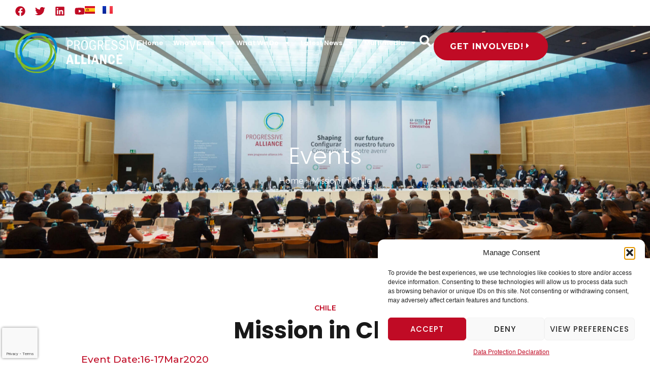

--- FILE ---
content_type: text/html; charset=UTF-8
request_url: https://progressive-alliance.info/event_type/mission-to-chile-16-and-17-march-2020/
body_size: 36636
content:
<!doctype html>
<html lang="en-US" id="html">
<head>
	<meta charset="UTF-8">
	<meta name="viewport" content="width=device-width, initial-scale=1">
	<link rel="profile" href="https://gmpg.org/xfn/11">
	<meta name='robots' content='index, follow, max-image-preview:large, max-snippet:-1, max-video-preview:-1' />
	<style>img:is([sizes="auto" i], [sizes^="auto," i]) { contain-intrinsic-size: 3000px 1500px }</style>
	<link rel="alternate" href="https://progressive-alliance.info/event_type/mission-to-chile-16-and-17-march-2020/" hreflang="en" />
<link rel="alternate" href="https://alianza-progresista.info/event_type/mission-to-chile-16-and-17-march-2020-2/" hreflang="es" />
<link rel="alternate" href="https://alliance-progressiste.info/event_type/mission-to-chile-16-and-17-march-2020-3/" hreflang="fr" />

	<!-- This site is optimized with the Yoast SEO plugin v26.8 - https://yoast.com/product/yoast-seo-wordpress/ -->
	<title>Mission in Chile &#8211; Progressive Alliance</title>
	<meta name="description" content="Join us for Mission in Chile to collaborate on advancing democracy, equality, and sustainable progress globally." />
	<link rel="canonical" href="https://progressive-alliance.info/event_type/mission-to-chile-16-and-17-march-2020/" />
	<meta property="og:locale" content="en_US" />
	<meta property="og:locale:alternate" content="es_ES" />
	<meta property="og:locale:alternate" content="fr_FR" />
	<meta property="og:type" content="article" />
	<meta property="og:title" content="Mission in Chile &#8211; Progressive Alliance" />
	<meta property="og:description" content="Join us for Mission in Chile to collaborate on advancing democracy, equality, and sustainable progress globally." />
	<meta property="og:url" content="https://progressive-alliance.info/event_type/mission-to-chile-16-and-17-march-2020/" />
	<meta property="og:site_name" content="Progressive Alliance" />
	<meta property="article:publisher" content="https://www.facebook.com/progressivealliance.info/" />
	<meta property="article:modified_time" content="2024-09-16T08:25:35+00:00" />
	<meta property="og:image" content="https://progressive-alliance.info/wp-content/uploads/2016/07/pa-banner-01-2.jpg" />
	<meta property="og:image:width" content="1200" />
	<meta property="og:image:height" content="630" />
	<meta property="og:image:type" content="image/jpeg" />
	<meta name="twitter:card" content="summary_large_image" />
	<meta name="twitter:site" content="@progressive_all" />
	<meta name="twitter:label1" content="Est. reading time" />
	<meta name="twitter:data1" content="1 minute" />
	<script type="application/ld+json" class="yoast-schema-graph">{"@context":"https://schema.org","@graph":[{"@type":"WebPage","@id":"https://progressive-alliance.info/event_type/mission-to-chile-16-and-17-march-2020/","url":"https://progressive-alliance.info/event_type/mission-to-chile-16-and-17-march-2020/","name":"Mission in Chile &#8211; Progressive Alliance","isPartOf":{"@id":"https://progressive-alliance.info/#website"},"datePublished":"2020-02-26T12:21:51+00:00","dateModified":"2024-09-16T08:25:35+00:00","description":"Join us for Mission in Chile to collaborate on advancing democracy, equality, and sustainable progress globally.","breadcrumb":{"@id":"https://progressive-alliance.info/event_type/mission-to-chile-16-and-17-march-2020/#breadcrumb"},"inLanguage":"en-US","potentialAction":[{"@type":"ReadAction","target":["https://progressive-alliance.info/event_type/mission-to-chile-16-and-17-march-2020/"]}]},{"@type":"BreadcrumbList","@id":"https://progressive-alliance.info/event_type/mission-to-chile-16-and-17-march-2020/#breadcrumb","itemListElement":[{"@type":"ListItem","position":1,"name":"Home","item":"https://progressive-alliance.info/"},{"@type":"ListItem","position":2,"name":"Mission in Chile"}]},{"@type":"WebSite","@id":"https://progressive-alliance.info/#website","url":"https://progressive-alliance.info/","name":"Progressive Alliance","description":"We Are Working for 21st Century Transformation","publisher":{"@id":"https://progressive-alliance.info/#organization"},"potentialAction":[{"@type":"SearchAction","target":{"@type":"EntryPoint","urlTemplate":"https://progressive-alliance.info/?s={search_term_string}"},"query-input":{"@type":"PropertyValueSpecification","valueRequired":true,"valueName":"search_term_string"}}],"inLanguage":"en-US"},{"@type":"Organization","@id":"https://progressive-alliance.info/#organization","name":"Progressive Alliance","url":"https://progressive-alliance.info/","logo":{"@type":"ImageObject","inLanguage":"en-US","@id":"https://progressive-alliance.info/#/schema/logo/image/","url":"https://progressive-alliance.info/wp-content/uploads/2013/05/logo_def.jpg","contentUrl":"https://progressive-alliance.info/wp-content/uploads/2013/05/logo_def.jpg","width":500,"height":367,"caption":"Progressive Alliance"},"image":{"@id":"https://progressive-alliance.info/#/schema/logo/image/"},"sameAs":["https://www.facebook.com/progressivealliance.info/","https://x.com/progressive_all"]}]}</script>
	<!-- / Yoast SEO plugin. -->


<link rel="alternate" type="application/rss+xml" title="Progressive Alliance &raquo; Feed" href="https://progressive-alliance.info/feed/" />
<link rel="alternate" type="application/rss+xml" title="Progressive Alliance &raquo; Comments Feed" href="https://progressive-alliance.info/comments/feed/" />
<script>
window._wpemojiSettings = {"baseUrl":"https:\/\/s.w.org\/images\/core\/emoji\/15.0.3\/72x72\/","ext":".png","svgUrl":"https:\/\/s.w.org\/images\/core\/emoji\/15.0.3\/svg\/","svgExt":".svg","source":{"concatemoji":"https:\/\/progressive-alliance.info\/wp-includes\/js\/wp-emoji-release.min.js?ver=e5bff04ec8b230705d48dfe18ccfbc8d"}};
/*! This file is auto-generated */
!function(i,n){var o,s,e;function c(e){try{var t={supportTests:e,timestamp:(new Date).valueOf()};sessionStorage.setItem(o,JSON.stringify(t))}catch(e){}}function p(e,t,n){e.clearRect(0,0,e.canvas.width,e.canvas.height),e.fillText(t,0,0);var t=new Uint32Array(e.getImageData(0,0,e.canvas.width,e.canvas.height).data),r=(e.clearRect(0,0,e.canvas.width,e.canvas.height),e.fillText(n,0,0),new Uint32Array(e.getImageData(0,0,e.canvas.width,e.canvas.height).data));return t.every(function(e,t){return e===r[t]})}function u(e,t,n){switch(t){case"flag":return n(e,"\ud83c\udff3\ufe0f\u200d\u26a7\ufe0f","\ud83c\udff3\ufe0f\u200b\u26a7\ufe0f")?!1:!n(e,"\ud83c\uddfa\ud83c\uddf3","\ud83c\uddfa\u200b\ud83c\uddf3")&&!n(e,"\ud83c\udff4\udb40\udc67\udb40\udc62\udb40\udc65\udb40\udc6e\udb40\udc67\udb40\udc7f","\ud83c\udff4\u200b\udb40\udc67\u200b\udb40\udc62\u200b\udb40\udc65\u200b\udb40\udc6e\u200b\udb40\udc67\u200b\udb40\udc7f");case"emoji":return!n(e,"\ud83d\udc26\u200d\u2b1b","\ud83d\udc26\u200b\u2b1b")}return!1}function f(e,t,n){var r="undefined"!=typeof WorkerGlobalScope&&self instanceof WorkerGlobalScope?new OffscreenCanvas(300,150):i.createElement("canvas"),a=r.getContext("2d",{willReadFrequently:!0}),o=(a.textBaseline="top",a.font="600 32px Arial",{});return e.forEach(function(e){o[e]=t(a,e,n)}),o}function t(e){var t=i.createElement("script");t.src=e,t.defer=!0,i.head.appendChild(t)}"undefined"!=typeof Promise&&(o="wpEmojiSettingsSupports",s=["flag","emoji"],n.supports={everything:!0,everythingExceptFlag:!0},e=new Promise(function(e){i.addEventListener("DOMContentLoaded",e,{once:!0})}),new Promise(function(t){var n=function(){try{var e=JSON.parse(sessionStorage.getItem(o));if("object"==typeof e&&"number"==typeof e.timestamp&&(new Date).valueOf()<e.timestamp+604800&&"object"==typeof e.supportTests)return e.supportTests}catch(e){}return null}();if(!n){if("undefined"!=typeof Worker&&"undefined"!=typeof OffscreenCanvas&&"undefined"!=typeof URL&&URL.createObjectURL&&"undefined"!=typeof Blob)try{var e="postMessage("+f.toString()+"("+[JSON.stringify(s),u.toString(),p.toString()].join(",")+"));",r=new Blob([e],{type:"text/javascript"}),a=new Worker(URL.createObjectURL(r),{name:"wpTestEmojiSupports"});return void(a.onmessage=function(e){c(n=e.data),a.terminate(),t(n)})}catch(e){}c(n=f(s,u,p))}t(n)}).then(function(e){for(var t in e)n.supports[t]=e[t],n.supports.everything=n.supports.everything&&n.supports[t],"flag"!==t&&(n.supports.everythingExceptFlag=n.supports.everythingExceptFlag&&n.supports[t]);n.supports.everythingExceptFlag=n.supports.everythingExceptFlag&&!n.supports.flag,n.DOMReady=!1,n.readyCallback=function(){n.DOMReady=!0}}).then(function(){return e}).then(function(){var e;n.supports.everything||(n.readyCallback(),(e=n.source||{}).concatemoji?t(e.concatemoji):e.wpemoji&&e.twemoji&&(t(e.twemoji),t(e.wpemoji)))}))}((window,document),window._wpemojiSettings);
</script>
<style id='wp-emoji-styles-inline-css'>

	img.wp-smiley, img.emoji {
		display: inline !important;
		border: none !important;
		box-shadow: none !important;
		height: 1em !important;
		width: 1em !important;
		margin: 0 0.07em !important;
		vertical-align: -0.1em !important;
		background: none !important;
		padding: 0 !important;
	}
</style>
<link rel='stylesheet' id='wp-block-library-css' href='https://progressive-alliance.info/wp-includes/css/dist/block-library/style.min.css?ver=e5bff04ec8b230705d48dfe18ccfbc8d' media='all' />
<style id='global-styles-inline-css'>
:root{--wp--preset--aspect-ratio--square: 1;--wp--preset--aspect-ratio--4-3: 4/3;--wp--preset--aspect-ratio--3-4: 3/4;--wp--preset--aspect-ratio--3-2: 3/2;--wp--preset--aspect-ratio--2-3: 2/3;--wp--preset--aspect-ratio--16-9: 16/9;--wp--preset--aspect-ratio--9-16: 9/16;--wp--preset--color--black: #000000;--wp--preset--color--cyan-bluish-gray: #abb8c3;--wp--preset--color--white: #ffffff;--wp--preset--color--pale-pink: #f78da7;--wp--preset--color--vivid-red: #cf2e2e;--wp--preset--color--luminous-vivid-orange: #ff6900;--wp--preset--color--luminous-vivid-amber: #fcb900;--wp--preset--color--light-green-cyan: #7bdcb5;--wp--preset--color--vivid-green-cyan: #00d084;--wp--preset--color--pale-cyan-blue: #8ed1fc;--wp--preset--color--vivid-cyan-blue: #0693e3;--wp--preset--color--vivid-purple: #9b51e0;--wp--preset--gradient--vivid-cyan-blue-to-vivid-purple: linear-gradient(135deg,rgba(6,147,227,1) 0%,rgb(155,81,224) 100%);--wp--preset--gradient--light-green-cyan-to-vivid-green-cyan: linear-gradient(135deg,rgb(122,220,180) 0%,rgb(0,208,130) 100%);--wp--preset--gradient--luminous-vivid-amber-to-luminous-vivid-orange: linear-gradient(135deg,rgba(252,185,0,1) 0%,rgba(255,105,0,1) 100%);--wp--preset--gradient--luminous-vivid-orange-to-vivid-red: linear-gradient(135deg,rgba(255,105,0,1) 0%,rgb(207,46,46) 100%);--wp--preset--gradient--very-light-gray-to-cyan-bluish-gray: linear-gradient(135deg,rgb(238,238,238) 0%,rgb(169,184,195) 100%);--wp--preset--gradient--cool-to-warm-spectrum: linear-gradient(135deg,rgb(74,234,220) 0%,rgb(151,120,209) 20%,rgb(207,42,186) 40%,rgb(238,44,130) 60%,rgb(251,105,98) 80%,rgb(254,248,76) 100%);--wp--preset--gradient--blush-light-purple: linear-gradient(135deg,rgb(255,206,236) 0%,rgb(152,150,240) 100%);--wp--preset--gradient--blush-bordeaux: linear-gradient(135deg,rgb(254,205,165) 0%,rgb(254,45,45) 50%,rgb(107,0,62) 100%);--wp--preset--gradient--luminous-dusk: linear-gradient(135deg,rgb(255,203,112) 0%,rgb(199,81,192) 50%,rgb(65,88,208) 100%);--wp--preset--gradient--pale-ocean: linear-gradient(135deg,rgb(255,245,203) 0%,rgb(182,227,212) 50%,rgb(51,167,181) 100%);--wp--preset--gradient--electric-grass: linear-gradient(135deg,rgb(202,248,128) 0%,rgb(113,206,126) 100%);--wp--preset--gradient--midnight: linear-gradient(135deg,rgb(2,3,129) 0%,rgb(40,116,252) 100%);--wp--preset--font-size--small: 13px;--wp--preset--font-size--medium: 20px;--wp--preset--font-size--large: 36px;--wp--preset--font-size--x-large: 42px;--wp--preset--spacing--20: 0.44rem;--wp--preset--spacing--30: 0.67rem;--wp--preset--spacing--40: 1rem;--wp--preset--spacing--50: 1.5rem;--wp--preset--spacing--60: 2.25rem;--wp--preset--spacing--70: 3.38rem;--wp--preset--spacing--80: 5.06rem;--wp--preset--shadow--natural: 6px 6px 9px rgba(0, 0, 0, 0.2);--wp--preset--shadow--deep: 12px 12px 50px rgba(0, 0, 0, 0.4);--wp--preset--shadow--sharp: 6px 6px 0px rgba(0, 0, 0, 0.2);--wp--preset--shadow--outlined: 6px 6px 0px -3px rgba(255, 255, 255, 1), 6px 6px rgba(0, 0, 0, 1);--wp--preset--shadow--crisp: 6px 6px 0px rgba(0, 0, 0, 1);}:root { --wp--style--global--content-size: 800px;--wp--style--global--wide-size: 1200px; }:where(body) { margin: 0; }.wp-site-blocks > .alignleft { float: left; margin-right: 2em; }.wp-site-blocks > .alignright { float: right; margin-left: 2em; }.wp-site-blocks > .aligncenter { justify-content: center; margin-left: auto; margin-right: auto; }:where(.wp-site-blocks) > * { margin-block-start: 24px; margin-block-end: 0; }:where(.wp-site-blocks) > :first-child { margin-block-start: 0; }:where(.wp-site-blocks) > :last-child { margin-block-end: 0; }:root { --wp--style--block-gap: 24px; }:root :where(.is-layout-flow) > :first-child{margin-block-start: 0;}:root :where(.is-layout-flow) > :last-child{margin-block-end: 0;}:root :where(.is-layout-flow) > *{margin-block-start: 24px;margin-block-end: 0;}:root :where(.is-layout-constrained) > :first-child{margin-block-start: 0;}:root :where(.is-layout-constrained) > :last-child{margin-block-end: 0;}:root :where(.is-layout-constrained) > *{margin-block-start: 24px;margin-block-end: 0;}:root :where(.is-layout-flex){gap: 24px;}:root :where(.is-layout-grid){gap: 24px;}.is-layout-flow > .alignleft{float: left;margin-inline-start: 0;margin-inline-end: 2em;}.is-layout-flow > .alignright{float: right;margin-inline-start: 2em;margin-inline-end: 0;}.is-layout-flow > .aligncenter{margin-left: auto !important;margin-right: auto !important;}.is-layout-constrained > .alignleft{float: left;margin-inline-start: 0;margin-inline-end: 2em;}.is-layout-constrained > .alignright{float: right;margin-inline-start: 2em;margin-inline-end: 0;}.is-layout-constrained > .aligncenter{margin-left: auto !important;margin-right: auto !important;}.is-layout-constrained > :where(:not(.alignleft):not(.alignright):not(.alignfull)){max-width: var(--wp--style--global--content-size);margin-left: auto !important;margin-right: auto !important;}.is-layout-constrained > .alignwide{max-width: var(--wp--style--global--wide-size);}body .is-layout-flex{display: flex;}.is-layout-flex{flex-wrap: wrap;align-items: center;}.is-layout-flex > :is(*, div){margin: 0;}body .is-layout-grid{display: grid;}.is-layout-grid > :is(*, div){margin: 0;}body{padding-top: 0px;padding-right: 0px;padding-bottom: 0px;padding-left: 0px;}a:where(:not(.wp-element-button)){text-decoration: underline;}:root :where(.wp-element-button, .wp-block-button__link){background-color: #32373c;border-width: 0;color: #fff;font-family: inherit;font-size: inherit;line-height: inherit;padding: calc(0.667em + 2px) calc(1.333em + 2px);text-decoration: none;}.has-black-color{color: var(--wp--preset--color--black) !important;}.has-cyan-bluish-gray-color{color: var(--wp--preset--color--cyan-bluish-gray) !important;}.has-white-color{color: var(--wp--preset--color--white) !important;}.has-pale-pink-color{color: var(--wp--preset--color--pale-pink) !important;}.has-vivid-red-color{color: var(--wp--preset--color--vivid-red) !important;}.has-luminous-vivid-orange-color{color: var(--wp--preset--color--luminous-vivid-orange) !important;}.has-luminous-vivid-amber-color{color: var(--wp--preset--color--luminous-vivid-amber) !important;}.has-light-green-cyan-color{color: var(--wp--preset--color--light-green-cyan) !important;}.has-vivid-green-cyan-color{color: var(--wp--preset--color--vivid-green-cyan) !important;}.has-pale-cyan-blue-color{color: var(--wp--preset--color--pale-cyan-blue) !important;}.has-vivid-cyan-blue-color{color: var(--wp--preset--color--vivid-cyan-blue) !important;}.has-vivid-purple-color{color: var(--wp--preset--color--vivid-purple) !important;}.has-black-background-color{background-color: var(--wp--preset--color--black) !important;}.has-cyan-bluish-gray-background-color{background-color: var(--wp--preset--color--cyan-bluish-gray) !important;}.has-white-background-color{background-color: var(--wp--preset--color--white) !important;}.has-pale-pink-background-color{background-color: var(--wp--preset--color--pale-pink) !important;}.has-vivid-red-background-color{background-color: var(--wp--preset--color--vivid-red) !important;}.has-luminous-vivid-orange-background-color{background-color: var(--wp--preset--color--luminous-vivid-orange) !important;}.has-luminous-vivid-amber-background-color{background-color: var(--wp--preset--color--luminous-vivid-amber) !important;}.has-light-green-cyan-background-color{background-color: var(--wp--preset--color--light-green-cyan) !important;}.has-vivid-green-cyan-background-color{background-color: var(--wp--preset--color--vivid-green-cyan) !important;}.has-pale-cyan-blue-background-color{background-color: var(--wp--preset--color--pale-cyan-blue) !important;}.has-vivid-cyan-blue-background-color{background-color: var(--wp--preset--color--vivid-cyan-blue) !important;}.has-vivid-purple-background-color{background-color: var(--wp--preset--color--vivid-purple) !important;}.has-black-border-color{border-color: var(--wp--preset--color--black) !important;}.has-cyan-bluish-gray-border-color{border-color: var(--wp--preset--color--cyan-bluish-gray) !important;}.has-white-border-color{border-color: var(--wp--preset--color--white) !important;}.has-pale-pink-border-color{border-color: var(--wp--preset--color--pale-pink) !important;}.has-vivid-red-border-color{border-color: var(--wp--preset--color--vivid-red) !important;}.has-luminous-vivid-orange-border-color{border-color: var(--wp--preset--color--luminous-vivid-orange) !important;}.has-luminous-vivid-amber-border-color{border-color: var(--wp--preset--color--luminous-vivid-amber) !important;}.has-light-green-cyan-border-color{border-color: var(--wp--preset--color--light-green-cyan) !important;}.has-vivid-green-cyan-border-color{border-color: var(--wp--preset--color--vivid-green-cyan) !important;}.has-pale-cyan-blue-border-color{border-color: var(--wp--preset--color--pale-cyan-blue) !important;}.has-vivid-cyan-blue-border-color{border-color: var(--wp--preset--color--vivid-cyan-blue) !important;}.has-vivid-purple-border-color{border-color: var(--wp--preset--color--vivid-purple) !important;}.has-vivid-cyan-blue-to-vivid-purple-gradient-background{background: var(--wp--preset--gradient--vivid-cyan-blue-to-vivid-purple) !important;}.has-light-green-cyan-to-vivid-green-cyan-gradient-background{background: var(--wp--preset--gradient--light-green-cyan-to-vivid-green-cyan) !important;}.has-luminous-vivid-amber-to-luminous-vivid-orange-gradient-background{background: var(--wp--preset--gradient--luminous-vivid-amber-to-luminous-vivid-orange) !important;}.has-luminous-vivid-orange-to-vivid-red-gradient-background{background: var(--wp--preset--gradient--luminous-vivid-orange-to-vivid-red) !important;}.has-very-light-gray-to-cyan-bluish-gray-gradient-background{background: var(--wp--preset--gradient--very-light-gray-to-cyan-bluish-gray) !important;}.has-cool-to-warm-spectrum-gradient-background{background: var(--wp--preset--gradient--cool-to-warm-spectrum) !important;}.has-blush-light-purple-gradient-background{background: var(--wp--preset--gradient--blush-light-purple) !important;}.has-blush-bordeaux-gradient-background{background: var(--wp--preset--gradient--blush-bordeaux) !important;}.has-luminous-dusk-gradient-background{background: var(--wp--preset--gradient--luminous-dusk) !important;}.has-pale-ocean-gradient-background{background: var(--wp--preset--gradient--pale-ocean) !important;}.has-electric-grass-gradient-background{background: var(--wp--preset--gradient--electric-grass) !important;}.has-midnight-gradient-background{background: var(--wp--preset--gradient--midnight) !important;}.has-small-font-size{font-size: var(--wp--preset--font-size--small) !important;}.has-medium-font-size{font-size: var(--wp--preset--font-size--medium) !important;}.has-large-font-size{font-size: var(--wp--preset--font-size--large) !important;}.has-x-large-font-size{font-size: var(--wp--preset--font-size--x-large) !important;}
:root :where(.wp-block-pullquote){font-size: 1.5em;line-height: 1.6;}
</style>
<link rel='stylesheet' id='cmplz-general-css' href='https://progressive-alliance.info/wp-content/plugins/complianz-gdpr/assets/css/cookieblocker.min.css?ver=1766960414' media='all' />
<link rel='stylesheet' id='hello-elementor-theme-style-css' href='https://progressive-alliance.info/wp-content/themes/hello-elementor/theme.min.css?ver=3.2.1' media='all' />
<link rel='stylesheet' id='hello-elementor-child-style-css' href='https://progressive-alliance.info/wp-content/themes/hello-theme-child-master/style.css?ver=1.0.0' media='all' />
<link rel='stylesheet' id='hello-elementor-css' href='https://progressive-alliance.info/wp-content/themes/hello-elementor/style.min.css?ver=3.2.1' media='all' />
<link rel='stylesheet' id='hello-elementor-header-footer-css' href='https://progressive-alliance.info/wp-content/themes/hello-elementor/header-footer.min.css?ver=3.2.1' media='all' />
<link rel='stylesheet' id='elementor-frontend-css' href='https://progressive-alliance.info/wp-content/uploads/elementor/css/custom-frontend.min.css?ver=1734681131' media='all' />
<style id='elementor-frontend-inline-css'>
.elementor-24257 .elementor-element.elementor-element-d298d91:not(.elementor-motion-effects-element-type-background), .elementor-24257 .elementor-element.elementor-element-d298d91 > .elementor-motion-effects-container > .elementor-motion-effects-layer{background-image:url("https://progressive-alliance.info/wp-content/uploads/2024/08/170312mw877-scaled.jpg");}
</style>
<link rel='stylesheet' id='elementor-post-22554-css' href='https://progressive-alliance.info/wp-content/uploads/elementor/css/post-22554.css?ver=1734681131' media='all' />
<link rel='stylesheet' id='widget-social-icons-css' href='https://progressive-alliance.info/wp-content/plugins/elementor/assets/css/widget-social-icons.min.css?ver=3.26.2' media='all' />
<link rel='stylesheet' id='e-apple-webkit-css' href='https://progressive-alliance.info/wp-content/uploads/elementor/css/custom-apple-webkit.min.css?ver=1734681131' media='all' />
<link rel='stylesheet' id='widget-nav-menu-css' href='https://progressive-alliance.info/wp-content/uploads/elementor/css/custom-pro-widget-nav-menu.min.css?ver=1734681131' media='all' />
<link rel='stylesheet' id='widget-search-form-css' href='https://progressive-alliance.info/wp-content/plugins/elementor-pro/assets/css/widget-search-form.min.css?ver=3.25.5' media='all' />
<link rel='stylesheet' id='widget-heading-css' href='https://progressive-alliance.info/wp-content/plugins/elementor/assets/css/widget-heading.min.css?ver=3.26.2' media='all' />
<link rel='stylesheet' id='widget-breadcrumbs-css' href='https://progressive-alliance.info/wp-content/plugins/elementor-pro/assets/css/widget-breadcrumbs.min.css?ver=3.25.5' media='all' />
<link rel='stylesheet' id='widget-icon-list-css' href='https://progressive-alliance.info/wp-content/uploads/elementor/css/custom-widget-icon-list.min.css?ver=1734681131' media='all' />
<link rel='stylesheet' id='widget-form-css' href='https://progressive-alliance.info/wp-content/plugins/elementor-pro/assets/css/widget-form.min.css?ver=3.25.5' media='all' />
<link rel='stylesheet' id='widget-divider-css' href='https://progressive-alliance.info/wp-content/plugins/elementor/assets/css/widget-divider.min.css?ver=3.26.2' media='all' />
<link rel='stylesheet' id='widget-image-css' href='https://progressive-alliance.info/wp-content/plugins/elementor/assets/css/widget-image.min.css?ver=3.26.2' media='all' />
<link rel='stylesheet' id='widget-text-editor-css' href='https://progressive-alliance.info/wp-content/plugins/elementor/assets/css/widget-text-editor.min.css?ver=3.26.2' media='all' />
<link rel='stylesheet' id='widget-loop-builder-css' href='https://progressive-alliance.info/wp-content/plugins/elementor-pro/assets/css/widget-loop-builder.min.css?ver=3.25.5' media='all' />
<link rel='stylesheet' id='widget-share-buttons-css' href='https://progressive-alliance.info/wp-content/plugins/elementor-pro/assets/css/widget-share-buttons.min.css?ver=3.25.5' media='all' />
<link rel='stylesheet' id='widget-post-navigation-css' href='https://progressive-alliance.info/wp-content/plugins/elementor-pro/assets/css/widget-post-navigation.min.css?ver=3.25.5' media='all' />
<link rel='stylesheet' id='swiper-css' href='https://progressive-alliance.info/wp-content/plugins/elementor/assets/lib/swiper/v8/css/swiper.min.css?ver=8.4.5' media='all' />
<link rel='stylesheet' id='e-swiper-css' href='https://progressive-alliance.info/wp-content/plugins/elementor/assets/css/conditionals/e-swiper.min.css?ver=3.26.2' media='all' />
<link rel='stylesheet' id='widget-pp-advanced-menu-css' href='https://progressive-alliance.info/wp-content/plugins/powerpack-elements/assets/css/min/widget-advanced-menu.min.css?ver=2.11.6' media='all' />
<link rel='stylesheet' id='e-animation-slideInRight-css' href='https://progressive-alliance.info/wp-content/plugins/elementor/assets/lib/animations/styles/slideInRight.min.css?ver=3.26.2' media='all' />
<link rel='stylesheet' id='e-popup-style-css' href='https://progressive-alliance.info/wp-content/plugins/elementor-pro/assets/css/conditionals/popup.min.css?ver=3.25.5' media='all' />
<link rel='stylesheet' id='cpel-language-switcher-css' href='https://progressive-alliance.info/wp-content/plugins/connect-polylang-elementor/assets/css/language-switcher.min.css?ver=2.5.4' media='all' />
<link rel='stylesheet' id='font-awesome-5-all-css' href='https://progressive-alliance.info/wp-content/plugins/elementor/assets/lib/font-awesome/css/all.min.css?ver=3.26.2' media='all' />
<link rel='stylesheet' id='font-awesome-4-shim-css' href='https://progressive-alliance.info/wp-content/plugins/elementor/assets/lib/font-awesome/css/v4-shims.min.css?ver=3.26.2' media='all' />
<link rel='stylesheet' id='pp-extensions-css' href='https://progressive-alliance.info/wp-content/plugins/powerpack-elements/assets/css/min/extensions.min.css?ver=2.11.6' media='all' />
<link rel='stylesheet' id='pp-tooltip-css' href='https://progressive-alliance.info/wp-content/plugins/powerpack-elements/assets/css/min/tooltip.min.css?ver=2.11.6' media='all' />
<link rel='stylesheet' id='elementor-post-24257-css' href='https://progressive-alliance.info/wp-content/uploads/elementor/css/post-24257.css?ver=1734681133' media='all' />
<link rel='stylesheet' id='elementor-post-24262-css' href='https://progressive-alliance.info/wp-content/uploads/elementor/css/post-24262.css?ver=1747603923' media='all' />
<link rel='stylesheet' id='elementor-post-25223-css' href='https://progressive-alliance.info/wp-content/uploads/elementor/css/post-25223.css?ver=1746596234' media='all' />
<link rel='stylesheet' id='elementor-post-26372-css' href='https://progressive-alliance.info/wp-content/uploads/elementor/css/post-26372.css?ver=1734681134' media='all' />
<link rel='stylesheet' id='arve-css' href='https://progressive-alliance.info/wp-content/plugins/advanced-responsive-video-embedder/build/main.css?ver=10.8.1' media='all' />
<link rel='stylesheet' id='main-css-css' href='https://progressive-alliance.info/wp-content/themes/hello-theme-child-master/css/main.css?ver=e5bff04ec8b230705d48dfe18ccfbc8d' media='all' />
<link rel='stylesheet' id='google-fonts-1-css' href='https://fonts.googleapis.com/css?family=Poppins%3A100%2C100italic%2C200%2C200italic%2C300%2C300italic%2C400%2C400italic%2C500%2C500italic%2C600%2C600italic%2C700%2C700italic%2C800%2C800italic%2C900%2C900italic%7CMontserrat%3A100%2C100italic%2C200%2C200italic%2C300%2C300italic%2C400%2C400italic%2C500%2C500italic%2C600%2C600italic%2C700%2C700italic%2C800%2C800italic%2C900%2C900italic&#038;display=swap&#038;ver=e5bff04ec8b230705d48dfe18ccfbc8d' media='all' />
<link rel="preconnect" href="https://fonts.gstatic.com/" crossorigin><script id="jquery-core-js-extra">
var pp = {"ajax_url":"https:\/\/progressive-alliance.info\/wp-admin\/admin-ajax.php"};
</script>
<script src="https://progressive-alliance.info/wp-includes/js/jquery/jquery.min.js?ver=3.7.1" id="jquery-core-js"></script>
<script src="https://progressive-alliance.info/wp-includes/js/jquery/jquery-migrate.min.js?ver=3.4.1" id="jquery-migrate-js"></script>
<script src="https://progressive-alliance.info/wp-content/plugins/elementor/assets/lib/font-awesome/js/v4-shims.min.js?ver=3.26.2" id="font-awesome-4-shim-js"></script>
<link rel="https://api.w.org/" href="https://progressive-alliance.info/wp-json/" /><link rel="EditURI" type="application/rsd+xml" title="RSD" href="https://progressive-alliance.info/xmlrpc.php?rsd" />
<link rel="alternate" title="oEmbed (JSON)" type="application/json+oembed" href="https://progressive-alliance.info/wp-json/oembed/1.0/embed?url=https%3A%2F%2Fprogressive-alliance.info%2Fevent_type%2Fmission-to-chile-16-and-17-march-2020%2F&#038;lang=en" />
<link rel="alternate" title="oEmbed (XML)" type="text/xml+oembed" href="https://progressive-alliance.info/wp-json/oembed/1.0/embed?url=https%3A%2F%2Fprogressive-alliance.info%2Fevent_type%2Fmission-to-chile-16-and-17-march-2020%2F&#038;format=xml&#038;lang=en" />
<script type="text/javascript">
(function(url){
	if(/(?:Chrome\/26\.0\.1410\.63 Safari\/537\.31|WordfenceTestMonBot)/.test(navigator.userAgent)){ return; }
	var addEvent = function(evt, handler) {
		if (window.addEventListener) {
			document.addEventListener(evt, handler, false);
		} else if (window.attachEvent) {
			document.attachEvent('on' + evt, handler);
		}
	};
	var removeEvent = function(evt, handler) {
		if (window.removeEventListener) {
			document.removeEventListener(evt, handler, false);
		} else if (window.detachEvent) {
			document.detachEvent('on' + evt, handler);
		}
	};
	var evts = 'contextmenu dblclick drag dragend dragenter dragleave dragover dragstart drop keydown keypress keyup mousedown mousemove mouseout mouseover mouseup mousewheel scroll'.split(' ');
	var logHuman = function() {
		if (window.wfLogHumanRan) { return; }
		window.wfLogHumanRan = true;
		var wfscr = document.createElement('script');
		wfscr.type = 'text/javascript';
		wfscr.async = true;
		wfscr.src = url + '&r=' + Math.random();
		(document.getElementsByTagName('head')[0]||document.getElementsByTagName('body')[0]).appendChild(wfscr);
		for (var i = 0; i < evts.length; i++) {
			removeEvent(evts[i], logHuman);
		}
	};
	for (var i = 0; i < evts.length; i++) {
		addEvent(evts[i], logHuman);
	}
})('//progressive-alliance.info/?wordfence_lh=1&hid=A985BEB7DC39E42C5CC5DFEAB1129865');
</script>			<style>.cmplz-hidden {
					display: none !important;
				}</style><meta name="generator" content="Elementor 3.26.2; features: e_font_icon_svg, additional_custom_breakpoints; settings: css_print_method-external, google_font-enabled, font_display-swap">
<!-- Google tag (gtag.js) -->
<script async src="https://www.googletagmanager.com/gtag/js?id=G-K26Q0NG93F"></script>
<script>
  window.dataLayer = window.dataLayer || [];
  function gtag(){dataLayer.push(arguments);}
  gtag('js', new Date());

  gtag('config', 'G-K26Q0NG93F');
</script>
			<style>
				.e-con.e-parent:nth-of-type(n+4):not(.e-lazyloaded):not(.e-no-lazyload),
				.e-con.e-parent:nth-of-type(n+4):not(.e-lazyloaded):not(.e-no-lazyload) * {
					background-image: none !important;
				}
				@media screen and (max-height: 1024px) {
					.e-con.e-parent:nth-of-type(n+3):not(.e-lazyloaded):not(.e-no-lazyload),
					.e-con.e-parent:nth-of-type(n+3):not(.e-lazyloaded):not(.e-no-lazyload) * {
						background-image: none !important;
					}
				}
				@media screen and (max-height: 640px) {
					.e-con.e-parent:nth-of-type(n+2):not(.e-lazyloaded):not(.e-no-lazyload),
					.e-con.e-parent:nth-of-type(n+2):not(.e-lazyloaded):not(.e-no-lazyload) * {
						background-image: none !important;
					}
				}
			</style>
			<link rel="icon" href="https://progressive-alliance.info/wp-content/uploads/2024/08/cropped-favicon-1-32x32.png" sizes="32x32" />
<link rel="icon" href="https://progressive-alliance.info/wp-content/uploads/2024/08/cropped-favicon-1-192x192.png" sizes="192x192" />
<link rel="apple-touch-icon" href="https://progressive-alliance.info/wp-content/uploads/2024/08/cropped-favicon-1-180x180.png" />
<meta name="msapplication-TileImage" content="https://progressive-alliance.info/wp-content/uploads/2024/08/cropped-favicon-1-270x270.png" />
		<style id="wp-custom-css">
			/* html[lang="fr-FR"] .home .swiper-slide h2{
text-transform: lowercase;
} */


.gallery-size-full .gallery-item img {
	height: 151px;
	object-fit: contain;
}		</style>
		</head>
<body data-rsssl=1 class="event_type-template-default single single-event_type postid-16504 wp-custom-logo wp-embed-responsive elementor-default elementor-kit-22554 elementor-page-25223">


<a class="skip-link screen-reader-text" href="#content">Skip to content</a>

		<div data-elementor-type="header" data-elementor-id="24257" class="elementor elementor-24257 elementor-location-header" data-elementor-post-type="elementor_library">
			<div class="elementor-element elementor-element-fd7d1ab e-flex e-con-boxed e-con e-parent" data-id="fd7d1ab" data-element_type="container" id="top" data-settings="{&quot;background_background&quot;:&quot;classic&quot;}">
					<div class="e-con-inner">
		<div class="elementor-element elementor-element-da88ffa e-con-full e-flex e-con e-child" data-id="da88ffa" data-element_type="container">
				<div class="elementor-element elementor-element-6692378 e-grid-align-left elementor-shape-rounded elementor-grid-0 elementor-widget elementor-widget-social-icons" data-id="6692378" data-element_type="widget" data-widget_type="social-icons.default">
				<div class="elementor-widget-container">
							<div class="elementor-social-icons-wrapper elementor-grid">
							<span class="elementor-grid-item">
					<a class="elementor-icon elementor-social-icon elementor-social-icon-facebook elementor-repeater-item-6e50c3d" href="https://www.facebook.com/progressivealliance.info" target="_blank">
						<span class="elementor-screen-only">Facebook</span>
						<svg class="e-font-icon-svg e-fab-facebook" viewBox="0 0 512 512" xmlns="http://www.w3.org/2000/svg"><path d="M504 256C504 119 393 8 256 8S8 119 8 256c0 123.78 90.69 226.38 209.25 245V327.69h-63V256h63v-54.64c0-62.15 37-96.48 93.67-96.48 27.14 0 55.52 4.84 55.52 4.84v61h-31.28c-30.8 0-40.41 19.12-40.41 38.73V256h68.78l-11 71.69h-57.78V501C413.31 482.38 504 379.78 504 256z"></path></svg>					</a>
				</span>
							<span class="elementor-grid-item">
					<a class="elementor-icon elementor-social-icon elementor-social-icon-twitter elementor-repeater-item-7fe26e8" href="https://x.com/PA_Solidarity" target="_blank">
						<span class="elementor-screen-only">Twitter</span>
						<svg class="e-font-icon-svg e-fab-twitter" viewBox="0 0 512 512" xmlns="http://www.w3.org/2000/svg"><path d="M459.37 151.716c.325 4.548.325 9.097.325 13.645 0 138.72-105.583 298.558-298.558 298.558-59.452 0-114.68-17.219-161.137-47.106 8.447.974 16.568 1.299 25.34 1.299 49.055 0 94.213-16.568 130.274-44.832-46.132-.975-84.792-31.188-98.112-72.772 6.498.974 12.995 1.624 19.818 1.624 9.421 0 18.843-1.3 27.614-3.573-48.081-9.747-84.143-51.98-84.143-102.985v-1.299c13.969 7.797 30.214 12.67 47.431 13.319-28.264-18.843-46.781-51.005-46.781-87.391 0-19.492 5.197-37.36 14.294-52.954 51.655 63.675 129.3 105.258 216.365 109.807-1.624-7.797-2.599-15.918-2.599-24.04 0-57.828 46.782-104.934 104.934-104.934 30.213 0 57.502 12.67 76.67 33.137 23.715-4.548 46.456-13.32 66.599-25.34-7.798 24.366-24.366 44.833-46.132 57.827 21.117-2.273 41.584-8.122 60.426-16.243-14.292 20.791-32.161 39.308-52.628 54.253z"></path></svg>					</a>
				</span>
							<span class="elementor-grid-item">
					<a class="elementor-icon elementor-social-icon elementor-social-icon-linkedin elementor-repeater-item-4d7946f" href="https://www.linkedin.com/company/progressive-alliance2012/" target="_blank">
						<span class="elementor-screen-only">Linkedin</span>
						<svg class="e-font-icon-svg e-fab-linkedin" viewBox="0 0 448 512" xmlns="http://www.w3.org/2000/svg"><path d="M416 32H31.9C14.3 32 0 46.5 0 64.3v383.4C0 465.5 14.3 480 31.9 480H416c17.6 0 32-14.5 32-32.3V64.3c0-17.8-14.4-32.3-32-32.3zM135.4 416H69V202.2h66.5V416zm-33.2-243c-21.3 0-38.5-17.3-38.5-38.5S80.9 96 102.2 96c21.2 0 38.5 17.3 38.5 38.5 0 21.3-17.2 38.5-38.5 38.5zm282.1 243h-66.4V312c0-24.8-.5-56.7-34.5-56.7-34.6 0-39.9 27-39.9 54.9V416h-66.4V202.2h63.7v29.2h.9c8.9-16.8 30.6-34.5 62.9-34.5 67.2 0 79.7 44.3 79.7 101.9V416z"></path></svg>					</a>
				</span>
							<span class="elementor-grid-item">
					<a class="elementor-icon elementor-social-icon elementor-social-icon-youtube elementor-repeater-item-136cea4" href="https://www.youtube.com/@progressivealliance462" target="_blank">
						<span class="elementor-screen-only">Youtube</span>
						<svg class="e-font-icon-svg e-fab-youtube" viewBox="0 0 576 512" xmlns="http://www.w3.org/2000/svg"><path d="M549.655 124.083c-6.281-23.65-24.787-42.276-48.284-48.597C458.781 64 288 64 288 64S117.22 64 74.629 75.486c-23.497 6.322-42.003 24.947-48.284 48.597-11.412 42.867-11.412 132.305-11.412 132.305s0 89.438 11.412 132.305c6.281 23.65 24.787 41.5 48.284 47.821C117.22 448 288 448 288 448s170.78 0 213.371-11.486c23.497-6.321 42.003-24.171 48.284-47.821 11.412-42.867 11.412-132.305 11.412-132.305s0-89.438-11.412-132.305zm-317.51 213.508V175.185l142.739 81.205-142.739 81.201z"></path></svg>					</a>
				</span>
					</div>
						</div>
				</div>
				<div class="elementor-element elementor-element-1c0f697 cpel-switcher--layout-horizontal cpel-switcher--aspect-ratio-43 elementor-widget elementor-widget-polylang-language-switcher" data-id="1c0f697" data-element_type="widget" data-widget_type="polylang-language-switcher.default">
				<div class="elementor-widget-container">
					<nav class="cpel-switcher__nav"><ul class="cpel-switcher__list"><li class="cpel-switcher__lang"><a lang="es-ES" hreflang="es-ES" href="https://alianza-progresista.info/event_type/mission-to-chile-16-and-17-march-2020-2/"><span class="cpel-switcher__flag cpel-switcher__flag--es"><img src="[data-uri]" alt="Español" /></span></a></li><li class="cpel-switcher__lang"><a lang="fr-FR" hreflang="fr-FR" href="https://alliance-progressiste.info/event_type/mission-to-chile-16-and-17-march-2020-3/"><span class="cpel-switcher__flag cpel-switcher__flag--fr"><img src="[data-uri]" alt="Français" /></span></a></li></ul></nav>				</div>
				</div>
				</div>
					</div>
				</div>
		<div class="elementor-element elementor-element-510f7eb e-flex e-con-boxed e-con e-parent" data-id="510f7eb" data-element_type="container" data-settings="{&quot;sticky&quot;:&quot;top&quot;,&quot;position&quot;:&quot;absolute&quot;,&quot;sticky_on&quot;:[&quot;desktop&quot;,&quot;laptop&quot;,&quot;tablet_extra&quot;,&quot;tablet&quot;,&quot;mobile&quot;],&quot;sticky_offset&quot;:0,&quot;sticky_effects_offset&quot;:0,&quot;sticky_anchor_link_offset&quot;:0}">
					<div class="e-con-inner">
		<div class="elementor-element elementor-element-fb450bf e-con-full e-flex e-con e-child" data-id="fb450bf" data-element_type="container">
				<div class="elementor-element elementor-element-73fe67b logo-holder cpel-lv--yes elementor-widget-mobile__width-initial elementor-view-default elementor-widget elementor-widget-icon" data-id="73fe67b" data-element_type="widget" data-widget_type="icon.default">
				<div class="elementor-widget-container">
							<div class="elementor-icon-wrapper">
			<a class="elementor-icon" href="https://progressive-alliance.info">
			<svg xmlns="http://www.w3.org/2000/svg" viewBox="0 0 258.59939 82.69159"><defs><style>.cls-1{fill:#c00b25;}.cls-2{fill:none;}.cls-3{fill:#008acb;}.cls-4{fill:#80ba27;}</style></defs><title>pa-logo_hp_en</title><g id="Ebene_2" data-name="Ebene 2"><g id="EN"><path class="cls-1" d="M110.26638,15.961c2.32031,0,3.77051.31934,4.81494,1.07324a5.73223,5.73223,0,0,1,2.2334,4.72852,5.36978,5.36978,0,0,1-2.55225,4.873c-1.13135.6377-2.11768.81152-4.49609.81152h-1.79883v7.86133h-2.34961V15.961Zm-1.79883,9.543h1.79883c1.85645,0,2.72656-.17383,3.39355-.667a3.66729,3.66729,0,0,0,1.21826-3.07422,3.91781,3.91781,0,0,0-1.42139-3.30762,3.27516,3.27516,0,0,0-1.62451-.55078h-3.36475Z"></path><path class="cls-1" d="M125.81032,15.961a6.39255,6.39255,0,0,1,4.06152,1.18945,5.27991,5.27991,0,0,1,1.68164,4.08984,5.15056,5.15056,0,0,1-3.16113,5.07617l3.626,8.99219h-2.52441l-3.248-8.44141H122.533v8.44141h-2.34961V15.961ZM122.533,24.92389h2.92969a3.40082,3.40082,0,0,0,3.77051-3.74121c0-2.08887-1.27637-3.27832-3.59668-3.27832H122.533Z"></path><path class="cls-1" d="M148.08376,25.64948c0,6.52637-2.40723,10.06543-6.8457,10.06543a6.19206,6.19206,0,0,1-4.49609-1.74023c-1.56641-1.68262-2.43652-4.6123-2.43652-8.26758,0-3.77051.87012-6.72949,2.43652-8.41211a6.18906,6.18906,0,0,1,4.583-1.74023C145.67654,15.55475,148.08376,19.15143,148.08376,25.64948ZM137.72829,19.8194a14.20259,14.20259,0,0,0-.98633,5.80078,13.05069,13.05069,0,0,0,1.18945,6.23633,3.40673,3.40673,0,0,0,3.249,1.915,3.497,3.497,0,0,0,3.48047-2.32129,14.27579,14.27579,0,0,0,.98633-5.83008c0-5.33691-1.50879-8.12207-4.40918-8.12207A3.48633,3.48633,0,0,0,137.72829,19.8194Z"></path><path class="cls-1" d="M164.14919,25.73639v9.833h-1.59473l-.31934-2.668a4.76011,4.76011,0,0,1-4.66992,2.81348,5.77256,5.77256,0,0,1-3.916-1.4502c-1.76953-1.65332-2.75586-4.69922-2.75586-8.52832,0-6.585,2.52344-10.18164,7.10645-10.18164,3.27832,0,4.98926,1.50879,6.00488,5.30859l-2.11816.8125a8.21561,8.21561,0,0,0-1.16016-2.78516,3.26225,3.26225,0,0,0-2.81348-1.36328c-3.0166,0-4.52539,2.69727-4.52539,8.12207,0,5.30859,1.56641,8.09277,4.52539,8.09277,2.52344,0,3.97363-2.001,3.97363-5.42383v-.63867h-3.97363V25.73639Z"></path><path class="cls-1" d="M173.86306,15.961a6.38955,6.38955,0,0,1,4.06055,1.18945,5.28054,5.28054,0,0,1,1.68262,4.08984,5.15,5.15,0,0,1-3.16211,5.07617l3.626,8.99219h-2.52344l-3.249-8.44141h-3.71289v8.44141h-2.34961V15.961Zm-3.27832,8.96289h2.92969a3.40111,3.40111,0,0,0,3.77148-3.74121c0-2.08887-1.27637-3.27832-3.59766-3.27832h-3.10352Z"></path><path class="cls-1" d="M193.72927,15.961v1.94336H185.5779v6.41113h6.43945v1.94336H185.5779V33.3653h8.38281v1.94336H183.22829V15.961Z"></path><path class="cls-1" d="M205.82107,21.00788c-.84082-2.58105-1.85645-3.48047-3.88672-3.48047a2.96555,2.96555,0,0,0-3.21973,3.0166,2.60766,2.60766,0,0,0,.72461,1.85645c.60938.60938,1.21875.92871,3.56836,1.82715a11.79347,11.79347,0,0,1,3.88672,2.08887,5.16732,5.16732,0,0,1,1.5957,3.74219c0,3.30664-2.55273,5.65625-6.17871,5.65625a7.063,7.063,0,0,1-4.75684-1.65332,6.3188,6.3188,0,0,1-1.915-3.8584l2.14648-.58008a5.53153,5.53153,0,0,0,1.30566,2.81348,4.34027,4.34027,0,0,0,3.27734,1.30566c2.20508,0,3.68457-1.334,3.68457-3.30664,0-1.76953-.958-2.72656-3.80078-3.8291-2.75488-1.07324-3.248-1.30566-4.11816-2.08887a5.30551,5.30551,0,0,1-1.71191-3.85742c0-2.98828,2.37891-5.10547,5.71484-5.10547,3.0166,0,4.78613,1.47949,5.77246,4.84473Z"></path><path class="cls-1" d="M221.16189,21.00788c-.8418-2.58105-1.85645-3.48047-3.88672-3.48047a2.96555,2.96555,0,0,0-3.21973,3.0166,2.60766,2.60766,0,0,0,.72461,1.85645c.60938.60938,1.21875.92871,3.56836,1.82715a11.79347,11.79347,0,0,1,3.88672,2.08887,5.16732,5.16732,0,0,1,1.5957,3.74219c0,3.30664-2.55273,5.65625-6.17871,5.65625a7.06742,7.06742,0,0,1-4.75781-1.65332,6.32339,6.32339,0,0,1-1.91406-3.8584l2.14648-.58008a5.53153,5.53153,0,0,0,1.30566,2.81348,4.34027,4.34027,0,0,0,3.27734,1.30566c2.20508,0,3.68457-1.334,3.68457-3.30664,0-1.76953-.958-2.72656-3.80078-3.8291-2.75488-1.07324-3.248-1.30566-4.11816-2.08887a5.30551,5.30551,0,0,1-1.71191-3.85742c0-2.98828,2.37891-5.10547,5.71484-5.10547,3.0166,0,4.78613,1.47949,5.77246,4.84473Z"></path><path class="cls-1" d="M229.59841,15.961V35.30866H227.2488V15.961Z"></path><path class="cls-1" d="M234.64333,15.961l4.23535,15.98242L243.05544,15.961h2.2334l-5.39453,19.34766H237.5154L232.23611,15.961Z"></path><path class="cls-1" d="M258.36794,15.961v1.94336h-8.15137v6.41113H256.656v1.94336h-6.43945V33.3653h8.38281v1.94336H247.867V15.961Z"></path><path class="cls-1" d="M113.60183,44.961l5.51123,19.34766h-4.35059L113.805,60.335h-5.45312l-.92822,3.97363h-3.916L109.30886,44.961Zm-2.55225,4.14844-1.88574,7.88965h3.8291Z"></path><path class="cls-1" d="M125.83864,44.961V60.68268H132.075v3.626H121.60329V44.961Z"></path><path class="cls-1" d="M139.06228,44.961V60.68268h6.23633v3.626H134.82693V44.961Z"></path><path class="cls-1" d="M152.28689,44.961V64.30866h-4.23535V44.961Z"></path><path class="cls-1" d="M164.989,44.961l5.51074,19.34766h-4.35059l-.957-3.97363h-5.4541l-.92773,3.97363h-3.916L160.69607,44.961Zm-2.55273,4.14844-1.88574,7.88965h3.8291Z"></path><path class="cls-1" d="M177.5447,44.961l4.93066,12.00879V44.961H185.782V64.30866h-3.7998l-5.85937-14.01074V64.30866h-3.30664V44.961Z"></path><path class="cls-1" d="M202.92165,57.52057c-.34863,4.38086-2.90137,7.07813-6.75879,7.07813-4.6416,0-7.28125-3.626-7.28125-9.94922,0-6.38184,2.63965-9.97852,7.33887-9.97852a5.884,5.884,0,0,1,5.36621,2.81348,9.56812,9.56812,0,0,1,1.248,4.66992l-3.8877.29a6.63561,6.63561,0,0,0-.6084-3.0166,2.29759,2.29759,0,0,0-2.08887-1.30469c-2.05957,0-2.90039,2.001-2.90039,6.8457,0,4.37988.84082,6.17773,2.90039,6.17773,1.53711,0,2.40723-1.21777,2.72656-3.88672Z"></path><path class="cls-1" d="M218.00075,44.961v3.33594h-7.5127v4.4668h5.85938v3.33594h-5.85937v4.75684h7.5127v3.45215h-11.748V44.961Z"></path></g><g id="Kringel"><path class="cls-2" d="M9.71288,45.78929A33.9826,33.9826,0,0,1,8.79447,37.967c0-14.20861,8.793-26.53779,21.5845-32.56177A33.40333,33.40333,0,0,0,9.0094,54.65933c-.01713-.4534-.03194-.90813-.03194-1.371A39.78648,39.78648,0,0,1,9.71288,45.78929Z"></path><path class="cls-2" d="M75.93307,37.967a37.75844,37.75844,0,0,1-7.37684,22.455A42.07847,42.07847,0,0,0,79.77363,39.61531a31.2281,31.2281,0,0,0-4.822-10.19257A37.91734,37.91734,0,0,1,75.93307,37.967Z"></path><path class="cls-2" d="M14.17332,33.15439c6.2404-11.88136,17.58427-21.18,31.17454-21.18a40.31235,40.31235,0,0,1,17.90639,4.14842A33.55013,33.55013,0,0,0,49.212,6.4772c-.38025-.00624-.74657-.02188-1.136-.02188C30.94277,6.45532,16.703,18.05473,14.17332,33.15439Z"></path><path class="cls-2" d="M48.466,74.445a37.81637,37.81637,0,0,1-30.98033-4.53514c5.64776,6.47528,15.22564,10.066,27.86214,10.066,17.52818,0,32.11571-11.7871,34.93448-27.20751A47.1035,47.1035,0,0,1,75.13389,60.602C67.96282,69.42168,58.50495,74.32065,48.466,74.445Z"></path><path class="cls-2" d="M72.74637,22.76441a35.37084,35.37084,0,0,1,7.80891,10.95743q.0426-.8573.04376-1.70974c0-6.34063-2.17369-19.6095-19.4207-24.05861A38.17325,38.17325,0,0,1,72.74637,22.76441Z"></path><path class="cls-2" d="M30.3782,70.52772A37.90592,37.90592,0,0,1,11.72988,51.78918c-.02133.50087-.03663,1.00107-.03663,1.49917a29.34808,29.34808,0,0,0,.6175,6.09713A33.48086,33.48086,0,0,0,30.3782,70.52772Z"></path><path class="cls-2" d="M13.89937,40.56471c1.444,16.16322,16.21555,28.9131,34.17664,28.9131.399,0,.79282-.02133,1.18743-.03928A33.40737,33.40737,0,0,0,67.11171,21.60062a37.20658,37.20658,0,0,0-21.76385-6.91045C30.54705,14.69017,18.62944,26.72486,13.89937,40.56471Z"></path><path class="cls-3" d="M79.77363,39.61531A42.07847,42.07847,0,0,1,68.55623,60.422,38.08537,38.08537,0,0,1,48.466,74.445c10.03891-.12432,19.49678-5.02329,26.66786-13.84294a47.1035,47.1035,0,0,0,5.14844-7.83372,29.90689,29.90689,0,0,0-.50871-13.153Z"></path><path class="cls-3" d="M48.44507,1.48224c-.124-.00067-.24451-.00586-.36908-.00586A41.46948,41.46948,0,0,0,30.379,5.40521C17.58746,11.4292,8.79449,23.75836,8.79449,37.967a34.30728,34.30728,0,0,0,2.93536,13.8222A37.906,37.906,0,0,0,30.37817,70.52771a33.31874,33.31874,0,0,0,18.88525-1.08917c-.39459.01794-.78839.03925-1.18744.03925-17.96106,0-32.73267-12.74988-34.17664-28.91309-.0766-.8576-.126-1.72223-.126-2.59772a29.104,29.104,0,0,1,.4-4.81262C16.703,18.05469,30.94275,6.45532,48.076,6.45532c.38947,0,.75574.01563,1.136.02185A51.30812,51.30812,0,0,1,61.17834,7.95349c17.247,4.4491,19.42072,17.718,19.42072,24.05859q0,.8519-.04376,1.70972a32.97631,32.97631,0,0,1,2.87482,11.56512,43.46606,43.46606,0,0,0,2.14783-13.27484C85.57794,13.27808,71.3584,1.60742,48.44507,1.48224Z"></path><path class="cls-4" d="M83.43011,45.28693A32.97631,32.97631,0,0,0,80.5553,33.7218a35.37169,35.37169,0,0,0-7.8089-10.9574A38.17353,38.17353,0,0,0,61.17834,7.95349,51.30812,51.30812,0,0,0,49.212,6.47717a33.55,33.55,0,0,1,14.0423,9.64563,40.31285,40.31285,0,0,0-17.90643-4.14844c-13.59027,0-24.93414,9.29865-31.1745,21.18a29.104,29.104,0,0,0-.4,4.81262c0,.87549.04938,1.74011.126,2.59772,4.7301-13.83984,16.64771-25.87451,31.44849-25.87451a37.20685,37.20685,0,0,1,21.76385,6.9104,33.42175,33.42175,0,0,1-54.801,37.78485,29.3475,29.3475,0,0,1-.61749-6.09711c0-.49811.01532-.99829.03662-1.49915a34.32009,34.32009,0,0,1-2.017-5.99994,39.78441,39.78441,0,0,0-.73541,7.49908c0,.46283.01477.9176.03192,1.371A33.40333,33.40333,0,0,1,30.379,5.40521,41.46948,41.46948,0,0,1,48.076,1.47638c.12457,0,.24512.00519.36908.00586A37.94644,37.94644,0,0,0,11.08264,64.748c4.63062,11.41412,16.72034,17.9436,34.2652,17.9436,21.03668,0,38.15088-15.86237,38.15088-35.35907C83.49872,46.64551,83.472,45.96436,83.43011,45.28693Zm-3.14777,7.48138C77.46356,68.18872,62.876,79.97583,45.34784,79.97583c-12.63647,0-22.21436-3.59076-27.86212-10.066A37.9365,37.9365,0,0,0,74.9516,29.42273a31.22818,31.22818,0,0,1,4.822,10.19257,29.90828,29.90828,0,0,1,.50873,13.153Z"></path></g></g></svg>			</a>
		</div>
						</div>
				</div>
		<div class="elementor-element elementor-element-0c2fcf0 e-con-full e-flex e-con e-child" data-id="0c2fcf0" data-element_type="container">
				<div class="elementor-element elementor-element-67a45a3 elementor-nav-menu__align-end elementor-hidden-tablet elementor-hidden-mobile elementor-nav-menu--dropdown-tablet elementor-nav-menu__text-align-aside elementor-nav-menu--toggle elementor-nav-menu--burger elementor-widget elementor-widget-nav-menu" data-id="67a45a3" data-element_type="widget" data-settings="{&quot;layout&quot;:&quot;horizontal&quot;,&quot;submenu_icon&quot;:{&quot;value&quot;:&quot;&lt;svg class=\&quot;e-font-icon-svg e-fas-caret-down\&quot; viewBox=\&quot;0 0 320 512\&quot; xmlns=\&quot;http:\/\/www.w3.org\/2000\/svg\&quot;&gt;&lt;path d=\&quot;M31.3 192h257.3c17.8 0 26.7 21.5 14.1 34.1L174.1 354.8c-7.8 7.8-20.5 7.8-28.3 0L17.2 226.1C4.6 213.5 13.5 192 31.3 192z\&quot;&gt;&lt;\/path&gt;&lt;\/svg&gt;&quot;,&quot;library&quot;:&quot;fa-solid&quot;},&quot;toggle&quot;:&quot;burger&quot;}" data-widget_type="nav-menu.default">
				<div class="elementor-widget-container">
								<nav aria-label="Menu" class="elementor-nav-menu--main elementor-nav-menu__container elementor-nav-menu--layout-horizontal e--pointer-underline e--animation-fade">
				<ul id="menu-1-67a45a3" class="elementor-nav-menu"><li class="menu-item menu-item-type-post_type menu-item-object-page menu-item-home menu-item-22897"><a href="https://progressive-alliance.info/" class="elementor-item">Home</a></li>
<li class="menu-item menu-item-type-custom menu-item-object-custom menu-item-has-children menu-item-24620"><a href="#" class="elementor-item elementor-item-anchor">Who We Are</a>
<ul class="sub-menu elementor-nav-menu--dropdown">
	<li class="menu-item menu-item-type-post_type menu-item-object-page menu-item-24348"><a href="https://progressive-alliance.info/network/" class="elementor-sub-item">Network</a></li>
	<li class="menu-item menu-item-type-post_type menu-item-object-page menu-item-24349"><a href="https://progressive-alliance.info/parties-organisations/" class="elementor-sub-item">Parties &#038; Organisations</a></li>
	<li class="menu-item menu-item-type-post_type menu-item-object-page menu-item-24247"><a href="https://progressive-alliance.info/board-of-the-progressive-alliance/" class="elementor-sub-item">Board</a></li>
	<li class="menu-item menu-item-type-post_type menu-item-object-page menu-item-28618"><a href="https://progressive-alliance.info/presidium/" class="elementor-sub-item">Presidium</a></li>
	<li class="menu-item menu-item-type-post_type menu-item-object-page menu-item-24250"><a href="https://progressive-alliance.info/people/" class="elementor-sub-item">People</a></li>
	<li class="menu-item menu-item-type-post_type menu-item-object-page menu-item-24252"><a href="https://progressive-alliance.info/about/organizational-chart/" class="elementor-sub-item">Organizational Chart</a></li>
	<li class="menu-item menu-item-type-post_type menu-item-object-page menu-item-24255"><a href="https://progressive-alliance.info/about/corporate-design-essentials/" class="elementor-sub-item">Corporate Design</a></li>
</ul>
</li>
<li class="menu-item menu-item-type-custom menu-item-object-custom menu-item-has-children menu-item-24621"><a href="#" class="elementor-item elementor-item-anchor">What We Do</a>
<ul class="sub-menu elementor-nav-menu--dropdown">
	<li class="menu-item menu-item-type-post_type menu-item-object-page menu-item-24251"><a href="https://progressive-alliance.info/guiding-principles/" class="elementor-sub-item">Guiding Principles and Statutes</a></li>
	<li class="menu-item menu-item-type-post_type menu-item-object-page menu-item-24316"><a href="https://progressive-alliance.info/about/agenda/" class="elementor-sub-item">Political Working Agenda</a></li>
	<li class="menu-item menu-item-type-post_type menu-item-object-page menu-item-27873"><a href="https://progressive-alliance.info/gender-equality-action-plan/" class="elementor-sub-item">Gender Equality Action Plan</a></li>
	<li class="menu-item menu-item-type-post_type menu-item-object-page menu-item-30576"><a href="https://progressive-alliance.info/report-2024/" class="elementor-sub-item">Report 2024</a></li>
</ul>
</li>
<li class="menu-item menu-item-type-custom menu-item-object-custom menu-item-has-children menu-item-24993"><a href="#" class="elementor-item elementor-item-anchor">Latest News</a>
<ul class="sub-menu elementor-nav-menu--dropdown">
	<li class="menu-item menu-item-type-post_type menu-item-object-page menu-item-24815"><a href="https://progressive-alliance.info/events/" class="elementor-sub-item">Events</a></li>
	<li class="menu-item menu-item-type-post_type menu-item-object-page menu-item-24958"><a href="https://progressive-alliance.info/press/" class="elementor-sub-item">Press</a></li>
</ul>
</li>
<li class="menu-item menu-item-type-custom menu-item-object-custom menu-item-has-children menu-item-25029"><a href="#" class="elementor-item elementor-item-anchor">Multimedia</a>
<ul class="sub-menu elementor-nav-menu--dropdown">
	<li class="menu-item menu-item-type-post_type menu-item-object-page menu-item-25027"><a href="https://progressive-alliance.info/social-network/" class="elementor-sub-item">Social Network</a></li>
	<li class="menu-item menu-item-type-post_type menu-item-object-page menu-item-25028"><a href="https://progressive-alliance.info/our-videos/" class="elementor-sub-item">Videos</a></li>
	<li class="menu-item menu-item-type-post_type menu-item-object-page menu-item-25026"><a href="https://progressive-alliance.info/publications/" class="elementor-sub-item">Publications</a></li>
</ul>
</li>
</ul>			</nav>
					<div class="elementor-menu-toggle" role="button" tabindex="0" aria-label="Menu Toggle" aria-expanded="false">
			<svg aria-hidden="true" role="presentation" class="elementor-menu-toggle__icon--open e-font-icon-svg e-eicon-menu-bar" viewBox="0 0 1000 1000" xmlns="http://www.w3.org/2000/svg"><path d="M104 333H896C929 333 958 304 958 271S929 208 896 208H104C71 208 42 237 42 271S71 333 104 333ZM104 583H896C929 583 958 554 958 521S929 458 896 458H104C71 458 42 487 42 521S71 583 104 583ZM104 833H896C929 833 958 804 958 771S929 708 896 708H104C71 708 42 737 42 771S71 833 104 833Z"></path></svg><svg aria-hidden="true" role="presentation" class="elementor-menu-toggle__icon--close e-font-icon-svg e-eicon-close" viewBox="0 0 1000 1000" xmlns="http://www.w3.org/2000/svg"><path d="M742 167L500 408 258 167C246 154 233 150 217 150 196 150 179 158 167 167 154 179 150 196 150 212 150 229 154 242 171 254L408 500 167 742C138 771 138 800 167 829 196 858 225 858 254 829L496 587 738 829C750 842 767 846 783 846 800 846 817 842 829 829 842 817 846 804 846 783 846 767 842 750 829 737L588 500 833 258C863 229 863 200 833 171 804 137 775 137 742 167Z"></path></svg>			<span class="elementor-screen-only">Menu</span>
		</div>
					<nav class="elementor-nav-menu--dropdown elementor-nav-menu__container" aria-hidden="true">
				<ul id="menu-2-67a45a3" class="elementor-nav-menu"><li class="menu-item menu-item-type-post_type menu-item-object-page menu-item-home menu-item-22897"><a href="https://progressive-alliance.info/" class="elementor-item" tabindex="-1">Home</a></li>
<li class="menu-item menu-item-type-custom menu-item-object-custom menu-item-has-children menu-item-24620"><a href="#" class="elementor-item elementor-item-anchor" tabindex="-1">Who We Are</a>
<ul class="sub-menu elementor-nav-menu--dropdown">
	<li class="menu-item menu-item-type-post_type menu-item-object-page menu-item-24348"><a href="https://progressive-alliance.info/network/" class="elementor-sub-item" tabindex="-1">Network</a></li>
	<li class="menu-item menu-item-type-post_type menu-item-object-page menu-item-24349"><a href="https://progressive-alliance.info/parties-organisations/" class="elementor-sub-item" tabindex="-1">Parties &#038; Organisations</a></li>
	<li class="menu-item menu-item-type-post_type menu-item-object-page menu-item-24247"><a href="https://progressive-alliance.info/board-of-the-progressive-alliance/" class="elementor-sub-item" tabindex="-1">Board</a></li>
	<li class="menu-item menu-item-type-post_type menu-item-object-page menu-item-28618"><a href="https://progressive-alliance.info/presidium/" class="elementor-sub-item" tabindex="-1">Presidium</a></li>
	<li class="menu-item menu-item-type-post_type menu-item-object-page menu-item-24250"><a href="https://progressive-alliance.info/people/" class="elementor-sub-item" tabindex="-1">People</a></li>
	<li class="menu-item menu-item-type-post_type menu-item-object-page menu-item-24252"><a href="https://progressive-alliance.info/about/organizational-chart/" class="elementor-sub-item" tabindex="-1">Organizational Chart</a></li>
	<li class="menu-item menu-item-type-post_type menu-item-object-page menu-item-24255"><a href="https://progressive-alliance.info/about/corporate-design-essentials/" class="elementor-sub-item" tabindex="-1">Corporate Design</a></li>
</ul>
</li>
<li class="menu-item menu-item-type-custom menu-item-object-custom menu-item-has-children menu-item-24621"><a href="#" class="elementor-item elementor-item-anchor" tabindex="-1">What We Do</a>
<ul class="sub-menu elementor-nav-menu--dropdown">
	<li class="menu-item menu-item-type-post_type menu-item-object-page menu-item-24251"><a href="https://progressive-alliance.info/guiding-principles/" class="elementor-sub-item" tabindex="-1">Guiding Principles and Statutes</a></li>
	<li class="menu-item menu-item-type-post_type menu-item-object-page menu-item-24316"><a href="https://progressive-alliance.info/about/agenda/" class="elementor-sub-item" tabindex="-1">Political Working Agenda</a></li>
	<li class="menu-item menu-item-type-post_type menu-item-object-page menu-item-27873"><a href="https://progressive-alliance.info/gender-equality-action-plan/" class="elementor-sub-item" tabindex="-1">Gender Equality Action Plan</a></li>
	<li class="menu-item menu-item-type-post_type menu-item-object-page menu-item-30576"><a href="https://progressive-alliance.info/report-2024/" class="elementor-sub-item" tabindex="-1">Report 2024</a></li>
</ul>
</li>
<li class="menu-item menu-item-type-custom menu-item-object-custom menu-item-has-children menu-item-24993"><a href="#" class="elementor-item elementor-item-anchor" tabindex="-1">Latest News</a>
<ul class="sub-menu elementor-nav-menu--dropdown">
	<li class="menu-item menu-item-type-post_type menu-item-object-page menu-item-24815"><a href="https://progressive-alliance.info/events/" class="elementor-sub-item" tabindex="-1">Events</a></li>
	<li class="menu-item menu-item-type-post_type menu-item-object-page menu-item-24958"><a href="https://progressive-alliance.info/press/" class="elementor-sub-item" tabindex="-1">Press</a></li>
</ul>
</li>
<li class="menu-item menu-item-type-custom menu-item-object-custom menu-item-has-children menu-item-25029"><a href="#" class="elementor-item elementor-item-anchor" tabindex="-1">Multimedia</a>
<ul class="sub-menu elementor-nav-menu--dropdown">
	<li class="menu-item menu-item-type-post_type menu-item-object-page menu-item-25027"><a href="https://progressive-alliance.info/social-network/" class="elementor-sub-item" tabindex="-1">Social Network</a></li>
	<li class="menu-item menu-item-type-post_type menu-item-object-page menu-item-25028"><a href="https://progressive-alliance.info/our-videos/" class="elementor-sub-item" tabindex="-1">Videos</a></li>
	<li class="menu-item menu-item-type-post_type menu-item-object-page menu-item-25026"><a href="https://progressive-alliance.info/publications/" class="elementor-sub-item" tabindex="-1">Publications</a></li>
</ul>
</li>
</ul>			</nav>
						</div>
				</div>
				<div class="elementor-element elementor-element-35af78b elementor-search-form--skin-full_screen cpel-lv--yes elementor-widget elementor-widget-search-form" data-id="35af78b" data-element_type="widget" data-settings="{&quot;skin&quot;:&quot;full_screen&quot;}" data-widget_type="search-form.default">
				<div class="elementor-widget-container">
							<search role="search">
			<form class="elementor-search-form" action="https://progressive-alliance.info/" method="get">
												<div class="elementor-search-form__toggle" tabindex="0" role="button">
					<div class="e-font-icon-svg-container"><svg aria-hidden="true" class="e-font-icon-svg e-fas-search" viewBox="0 0 512 512" xmlns="http://www.w3.org/2000/svg"><path d="M505 442.7L405.3 343c-4.5-4.5-10.6-7-17-7H372c27.6-35.3 44-79.7 44-128C416 93.1 322.9 0 208 0S0 93.1 0 208s93.1 208 208 208c48.3 0 92.7-16.4 128-44v16.3c0 6.4 2.5 12.5 7 17l99.7 99.7c9.4 9.4 24.6 9.4 33.9 0l28.3-28.3c9.4-9.4 9.4-24.6.1-34zM208 336c-70.7 0-128-57.2-128-128 0-70.7 57.2-128 128-128 70.7 0 128 57.2 128 128 0 70.7-57.2 128-128 128z"></path></svg></div>					<span class="elementor-screen-only">Search</span>
				</div>
								<div class="elementor-search-form__container">
					<label class="elementor-screen-only" for="elementor-search-form-35af78b">Search</label>

					
					<input id="elementor-search-form-35af78b" placeholder="Search..." class="elementor-search-form__input" type="search" name="s" value="">
					
					
										<div class="dialog-lightbox-close-button dialog-close-button" role="button" tabindex="0">
						<svg aria-hidden="true" class="e-font-icon-svg e-eicon-close" viewBox="0 0 1000 1000" xmlns="http://www.w3.org/2000/svg"><path d="M742 167L500 408 258 167C246 154 233 150 217 150 196 150 179 158 167 167 154 179 150 196 150 212 150 229 154 242 171 254L408 500 167 742C138 771 138 800 167 829 196 858 225 858 254 829L496 587 738 829C750 842 767 846 783 846 800 846 817 842 829 829 842 817 846 804 846 783 846 767 842 750 829 737L588 500 833 258C863 229 863 200 833 171 804 137 775 137 742 167Z"></path></svg>						<span class="elementor-screen-only">Close this search box.</span>
					</div>
									</div>
			</form>
		</search>
						</div>
				</div>
				<div class="elementor-element elementor-element-0e0350b cpel-lv--yes elementor-hidden-mobile elementor-widget elementor-widget-button" data-id="0e0350b" data-element_type="widget" data-widget_type="button.default">
				<div class="elementor-widget-container">
									<div class="elementor-button-wrapper">
					<a class="elementor-button elementor-button-link elementor-size-sm" href="https://progressive-alliance.info/contact-us/">
						<span class="elementor-button-content-wrapper">
						<span class="elementor-button-icon">
				<svg aria-hidden="true" class="e-font-icon-svg e-fas-caret-right" viewBox="0 0 192 512" xmlns="http://www.w3.org/2000/svg"><path d="M0 384.662V127.338c0-17.818 21.543-26.741 34.142-14.142l128.662 128.662c7.81 7.81 7.81 20.474 0 28.284L34.142 398.804C21.543 411.404 0 402.48 0 384.662z"></path></svg>			</span>
									<span class="elementor-button-text">Get Involved!</span>
					</span>
					</a>
				</div>
								</div>
				</div>
				<div class="elementor-element elementor-element-9ba3879 mobile-menu elementor-hidden-desktop elementor-hidden-laptop elementor-hidden-tablet_extra elementor-view-default elementor-widget elementor-widget-icon" data-id="9ba3879" data-element_type="widget" data-widget_type="icon.default">
				<div class="elementor-widget-container">
							<div class="elementor-icon-wrapper">
			<a class="elementor-icon" href="#elementor-action%3Aaction%3Dpopup%3Aopen%26settings%3DeyJpZCI6IjI2MzcyIiwidG9nZ2xlIjpmYWxzZX0%3D">
			<svg aria-hidden="true" class="e-font-icon-svg e-fas-bars" viewBox="0 0 448 512" xmlns="http://www.w3.org/2000/svg"><path d="M16 132h416c8.837 0 16-7.163 16-16V76c0-8.837-7.163-16-16-16H16C7.163 60 0 67.163 0 76v40c0 8.837 7.163 16 16 16zm0 160h416c8.837 0 16-7.163 16-16v-40c0-8.837-7.163-16-16-16H16c-8.837 0-16 7.163-16 16v40c0 8.837 7.163 16 16 16zm0 160h416c8.837 0 16-7.163 16-16v-40c0-8.837-7.163-16-16-16H16c-8.837 0-16 7.163-16 16v40c0 8.837 7.163 16 16 16z"></path></svg>			</a>
		</div>
						</div>
				</div>
				</div>
				</div>
					</div>
				</div>
		<div class="elementor-element elementor-element-d298d91 e-con-full e-flex e-con e-parent" data-id="d298d91" data-element_type="container" data-settings="{&quot;background_background&quot;:&quot;classic&quot;}">
		<div class="elementor-element elementor-element-6bb284a title-holder animated-fast e-flex e-con-boxed e-con e-child" data-id="6bb284a" data-element_type="container" data-settings="{&quot;background_background&quot;:&quot;classic&quot;,&quot;animation&quot;:&quot;none&quot;}">
					<div class="e-con-inner">
				<div class="elementor-element elementor-element-813c69b elementor-widget__width-inherit cpel-lv--yes elementor-widget elementor-widget-heading" data-id="813c69b" data-element_type="widget" data-widget_type="heading.default">
				<div class="elementor-widget-container">
					<h2 class="elementor-heading-title elementor-size-default">Events</h2>				</div>
				</div>
				<div class="elementor-element elementor-element-8a18e73 elementor-align-center elementor-widget__width-inherit elementor-widget elementor-widget-breadcrumbs" data-id="8a18e73" data-element_type="widget" data-widget_type="breadcrumbs.default">
				<div class="elementor-widget-container">
					<p id="breadcrumbs"><span><span><a href="https://progressive-alliance.info/">Home</a></span> » <span class="breadcrumb_last" aria-current="page">Mission in Chile</span></span></p>				</div>
				</div>
					</div>
				</div>
				</div>
				</div>
				<div data-elementor-type="single-post" data-elementor-id="25223" class="elementor elementor-25223 elementor-location-single post-16504 event_type type-event_type status-publish hentry" data-elementor-post-type="elementor_library">
			<div class="elementor-element elementor-element-9f16cfd e-flex e-con-boxed e-con e-parent" data-id="9f16cfd" data-element_type="container">
					<div class="e-con-inner">
		<div class="elementor-element elementor-element-50339d4 e-con-full e-flex e-con e-child" data-id="50339d4" data-element_type="container">
		<div class="elementor-element elementor-element-f0a2c58 e-con-full e-flex e-con e-child" data-id="f0a2c58" data-element_type="container">
				<div class="elementor-element elementor-element-a4ecb2a elementor-widget elementor-widget-heading" data-id="a4ecb2a" data-element_type="widget" data-widget_type="heading.default">
				<div class="elementor-widget-container">
					<h3 class="elementor-heading-title elementor-size-default">Chile</h3>				</div>
				</div>
				<div class="elementor-element elementor-element-6509b98 post-title elementor-widget elementor-widget-heading" data-id="6509b98" data-element_type="widget" data-widget_type="heading.default">
				<div class="elementor-widget-container">
					<h1 class="elementor-heading-title elementor-size-default">Mission in Chile</h1>				</div>
				</div>
		<div class="elementor-element elementor-element-8367c51 e-con-full e-flex e-con e-child" data-id="8367c51" data-element_type="container" data-settings="{&quot;background_background&quot;:&quot;classic&quot;}">
				<div class="elementor-element elementor-element-4172274 cpel-lv--yes elementor-widget elementor-widget-heading" data-id="4172274" data-element_type="widget" data-widget_type="heading.default">
				<div class="elementor-widget-container">
					<h4 class="elementor-heading-title elementor-size-default">Event Date:</h4>				</div>
				</div>
				<div class="elementor-element elementor-element-851a8d0 elementor-widget elementor-widget-shortcode" data-id="851a8d0" data-element_type="widget" data-widget_type="shortcode.default">
				<div class="elementor-widget-container">
							<div class="elementor-shortcode"><div class="single-date"><span>16-17</span><span>Mar</span><span class="">2020</span></div></div>
						</div>
				</div>
				</div>
				<div class="elementor-element elementor-element-293758d elementor-widget elementor-widget-theme-post-content" data-id="293758d" data-element_type="widget" data-widget_type="theme-post-content.default">
				<div class="elementor-widget-container">
					<div><em>English only</em></div>
<div></div>
<div>During more than 3 month massive protests took place in all major Chilian cities expressing the discontent with the growing and peristing inequalities. An important step towards a real change shall be the referendum on the Constitutional change  which will take place on 26 April aiming to overcome the one from Pincohet times. All progressive forces will be mobilised to win this referendum.</div>
<div></div>
<div>Ahead of this Progressive Alliance will organise a mission to Chile to meet with our comrades, with unions and social movements. Further information will follow.</div>
<div></div>
<div>See also PA Statement (<a href="https://progressive-alliance.info/2019/10/25/statement-progressive-alliance-current-situation-chile">https://progressive-alliance.info/2019/10/25/statement-progressive-alliance-current-situation-chile</a>)</div>
<div dir="ltr">
<div dir="ltr">
<div></div>
</div>
</div>
				</div>
				</div>
				<div class="elementor-element elementor-element-435d33f elementor-widget elementor-widget-shortcode" data-id="435d33f" data-element_type="widget" data-widget_type="shortcode.default">
				<div class="elementor-widget-container">
							<div class="elementor-shortcode"><h2 class="papers-lists-heading">Download Conference Documents: </h2><div class="papers-lists"><a class="paper-item" href="https://progressive-alliance.info/wp-content/uploads/2020/02/Invitation_Chile_EN.pdf" download="Invitation_Chile_EN.pdf"><div class="elementor-icon-box-wrapper">
					<div class="elementor-icon-box-icon">
						<span class="elementor-icon elementor-animation-">
							<svg aria-hidden="true" class="e-font-icon-svg e-fas-download" viewBox="0 0 512 512" xmlns="http://www.w3.org/2000/svg"><path d="M216 0h80c13.3 0 24 10.7 24 24v168h87.7c17.8 0 26.7 21.5 14.1 34.1L269.7 378.3c-7.5 7.5-19.8 7.5-27.3 0L90.1 226.1c-12.6-12.6-3.7-34.1 14.1-34.1H192V24c0-13.3 10.7-24 24-24zm296 376v112c0 13.3-10.7 24-24 24H24c-13.3 0-24-10.7-24-24V376c0-13.3 10.7-24 24-24h146.7l49 49c20.1 20.1 52.5 20.1 72.6 0l49-49H488c13.3 0 24 10.7 24 24zm-124 88c0-11-9-20-20-20s-20 9-20 20 9 20 20 20 20-9 20-20zm64 0c0-11-9-20-20-20s-20 9-20 20 9 20 20 20 20-9 20-20z"></path></svg>				
						</span>
					</div>
					<div class="elementor-icon-box-content">
						<h3 class="elementor-icon-box-title"><span>Invitation</span></h3>
						<p class="elementor-icon-box-description">97 KB</p>	
					</div>
				</div></a><a class="paper-item" href="https://progressive-alliance.info/wp-content/uploads/2020/03/200313_programa_chile_ES.pdf" download="200313_programa_chile_ES.pdf"><div class="elementor-icon-box-wrapper">
					<div class="elementor-icon-box-icon">
						<span class="elementor-icon elementor-animation-">
							<svg aria-hidden="true" class="e-font-icon-svg e-fas-download" viewBox="0 0 512 512" xmlns="http://www.w3.org/2000/svg"><path d="M216 0h80c13.3 0 24 10.7 24 24v168h87.7c17.8 0 26.7 21.5 14.1 34.1L269.7 378.3c-7.5 7.5-19.8 7.5-27.3 0L90.1 226.1c-12.6-12.6-3.7-34.1 14.1-34.1H192V24c0-13.3 10.7-24 24-24zm296 376v112c0 13.3-10.7 24-24 24H24c-13.3 0-24-10.7-24-24V376c0-13.3 10.7-24 24-24h146.7l49 49c20.1 20.1 52.5 20.1 72.6 0l49-49H488c13.3 0 24 10.7 24 24zm-124 88c0-11-9-20-20-20s-20 9-20 20 9 20 20 20 20-9 20-20zm64 0c0-11-9-20-20-20s-20 9-20 20 9 20 20 20 20-9 20-20z"></path></svg>				
						</span>
					</div>
					<div class="elementor-icon-box-content">
						<h3 class="elementor-icon-box-title"><span>Program (ES)</span></h3>
						<p class="elementor-icon-box-description">146 KB</p>	
					</div>
				</div></a></div><style>
		.papers-lists-heading{
			color: var(--e-global-color-text);
			font-family: 'Poppins', Sans-serif;
			font-size: 21px;
			font-weight: 600;
			margin: 10px 0 20px;
			text-transform:uppercase;
		}
		.papers-lists-heading.statement{
			margin-top:30px;
		}
		.papers-lists{
			display:grid;
			grid-template-columns: repeat(2, 1fr);
			gap:20px;
		}
		.papers-lists .elementor-icon-box-wrapper{
			display: flex;
			justify-content: flex-start;
			align-items: center;
		}
		.papers-lists .elementor-icon-box-icon{
			line-height:1;
			flex: 0 0 auto;
			margin-right:15px;
		}
		.papers-lists .elementor-icon {
			padding: .5em;
			background-color: var(--e-global-color-secondary);
			fill: var(--e-global-color-3eeb4b8);
			color: var(--e-global-color-3eeb4b8);
			font-size:20px;
			color: #fff;
			fill: #fff;
			border-radius: 50%;
		}

		.papers-lists .elementor-icon:hover {
			background-color: var(--e-global-color-primary);
		}
		.papers-lists .elementor-icon-box-title{
			font-family: 'Montserrat', Sans-serif;
			font-size: 16px;
			font-weight: 600;
			text-transform: none;
			line-height: 1.5em;
			color: var(--e-global-color-text);
			margin:0;
		}
		.papers-lists .elementor-icon-box-description{
			font-family: 'Poppins', Sans-serif;
			font-size: 13px;
			font-weight: 600;
			text-transform: none;
			line-height: 1.2em;
			margin:0;
			color: var(--e-global-color-89cbe96);
		}
		@media (max-width:600px){
			.papers-lists{
				grid-template-columns: repeat(1, 1fr);
			}
		}
	</style></div>
						</div>
				</div>
		<div class="elementor-element elementor-element-97fea69 e-con-full e-flex e-con e-child" data-id="97fea69" data-element_type="container">
				<div class="elementor-element elementor-element-2410c3d elementor-widget elementor-widget-heading" data-id="2410c3d" data-element_type="widget" data-widget_type="heading.default">
				<div class="elementor-widget-container">
					<h3 class="elementor-heading-title elementor-size-default">Related Links:</h3>				</div>
				</div>
				<div class="elementor-element elementor-element-32755fe elementor-widget elementor-widget-text-editor" data-id="32755fe" data-element_type="widget" data-widget_type="text-editor.default">
				<div class="elementor-widget-container">
									<p><a href="https://progressive-alliance.info/2020/02/27/invitacion-a-chile-del-16-al-17-de-marzo/">Invitation</a></p>
<p><a href="https://progressive-alliance.info/2020/03/14/esbozo-de-programa-2/">Program</a></p>
								</div>
				</div>
				</div>
		<div class="elementor-element elementor-element-9c4af9d e-con-full e-flex e-con e-child" data-id="9c4af9d" data-element_type="container">
		<div class="elementor-element elementor-element-2da1b05 e-con-full e-flex e-con e-child" data-id="2da1b05" data-element_type="container">
				<div class="elementor-element elementor-element-f2188e8 cpel-lv--yes elementor-widget elementor-widget-heading" data-id="f2188e8" data-element_type="widget" data-widget_type="heading.default">
				<div class="elementor-widget-container">
					<h3 class="elementor-heading-title elementor-size-default">Share:</h3>				</div>
				</div>
				<div class="elementor-element elementor-element-c98db62 elementor-share-buttons--view-icon elementor-share-buttons--shape-circle elementor-share-buttons--skin-gradient elementor-grid-0 elementor-share-buttons--color-official elementor-widget elementor-widget-share-buttons" data-id="c98db62" data-element_type="widget" data-widget_type="share-buttons.default">
				<div class="elementor-widget-container">
							<div class="elementor-grid">
								<div class="elementor-grid-item">
						<div
							class="elementor-share-btn elementor-share-btn_facebook"
							role="button"
							tabindex="0"
							aria-label="Share on facebook"
						>
															<span class="elementor-share-btn__icon">
								<svg class="e-font-icon-svg e-fab-facebook" viewBox="0 0 512 512" xmlns="http://www.w3.org/2000/svg"><path d="M504 256C504 119 393 8 256 8S8 119 8 256c0 123.78 90.69 226.38 209.25 245V327.69h-63V256h63v-54.64c0-62.15 37-96.48 93.67-96.48 27.14 0 55.52 4.84 55.52 4.84v61h-31.28c-30.8 0-40.41 19.12-40.41 38.73V256h68.78l-11 71.69h-57.78V501C413.31 482.38 504 379.78 504 256z"></path></svg>							</span>
																				</div>
					</div>
									<div class="elementor-grid-item">
						<div
							class="elementor-share-btn elementor-share-btn_twitter"
							role="button"
							tabindex="0"
							aria-label="Share on twitter"
						>
															<span class="elementor-share-btn__icon">
								<svg class="e-font-icon-svg e-fab-twitter" viewBox="0 0 512 512" xmlns="http://www.w3.org/2000/svg"><path d="M459.37 151.716c.325 4.548.325 9.097.325 13.645 0 138.72-105.583 298.558-298.558 298.558-59.452 0-114.68-17.219-161.137-47.106 8.447.974 16.568 1.299 25.34 1.299 49.055 0 94.213-16.568 130.274-44.832-46.132-.975-84.792-31.188-98.112-72.772 6.498.974 12.995 1.624 19.818 1.624 9.421 0 18.843-1.3 27.614-3.573-48.081-9.747-84.143-51.98-84.143-102.985v-1.299c13.969 7.797 30.214 12.67 47.431 13.319-28.264-18.843-46.781-51.005-46.781-87.391 0-19.492 5.197-37.36 14.294-52.954 51.655 63.675 129.3 105.258 216.365 109.807-1.624-7.797-2.599-15.918-2.599-24.04 0-57.828 46.782-104.934 104.934-104.934 30.213 0 57.502 12.67 76.67 33.137 23.715-4.548 46.456-13.32 66.599-25.34-7.798 24.366-24.366 44.833-46.132 57.827 21.117-2.273 41.584-8.122 60.426-16.243-14.292 20.791-32.161 39.308-52.628 54.253z"></path></svg>							</span>
																				</div>
					</div>
									<div class="elementor-grid-item">
						<div
							class="elementor-share-btn elementor-share-btn_linkedin"
							role="button"
							tabindex="0"
							aria-label="Share on linkedin"
						>
															<span class="elementor-share-btn__icon">
								<svg class="e-font-icon-svg e-fab-linkedin" viewBox="0 0 448 512" xmlns="http://www.w3.org/2000/svg"><path d="M416 32H31.9C14.3 32 0 46.5 0 64.3v383.4C0 465.5 14.3 480 31.9 480H416c17.6 0 32-14.5 32-32.3V64.3c0-17.8-14.4-32.3-32-32.3zM135.4 416H69V202.2h66.5V416zm-33.2-243c-21.3 0-38.5-17.3-38.5-38.5S80.9 96 102.2 96c21.2 0 38.5 17.3 38.5 38.5 0 21.3-17.2 38.5-38.5 38.5zm282.1 243h-66.4V312c0-24.8-.5-56.7-34.5-56.7-34.6 0-39.9 27-39.9 54.9V416h-66.4V202.2h63.7v29.2h.9c8.9-16.8 30.6-34.5 62.9-34.5 67.2 0 79.7 44.3 79.7 101.9V416z"></path></svg>							</span>
																				</div>
					</div>
						</div>
						</div>
				</div>
				</div>
				<div class="elementor-element elementor-element-e9febfa elementor-widget-mobile__width-initial elementor-widget elementor-widget-post-navigation" data-id="e9febfa" data-element_type="widget" data-widget_type="post-navigation.default">
				<div class="elementor-widget-container">
							<div class="elementor-post-navigation">
			<div class="elementor-post-navigation__prev elementor-post-navigation__link">
				<a href="https://progressive-alliance.info/event_type/progressive-alliance-forum-5-6-march-2020-santo-domingo-dominican-republic/" rel="prev"><span class="post-navigation__arrow-wrapper post-navigation__arrow-prev"><i class="fa fa-chevron-circle-left" aria-hidden="true"></i><span class="elementor-screen-only">Prev</span></span><span class="elementor-post-navigation__link__prev"></span></a>			</div>
						<div class="elementor-post-navigation__next elementor-post-navigation__link">
				<a href="https://progressive-alliance.info/event_type/online-board-meeting-progressive-alliance-18-september-2020-900-1100-a-m-new-york-1500-1700-p-m-brussels-900-11-00-p-m-manila/" rel="next"><span class="elementor-post-navigation__link__next"></span><span class="post-navigation__arrow-wrapper post-navigation__arrow-next"><i class="fa fa-chevron-circle-right" aria-hidden="true"></i><span class="elementor-screen-only">Next</span></span></a>			</div>
		</div>
						</div>
				</div>
				</div>
				</div>
				</div>
					</div>
				</div>
		<div class="elementor-element elementor-element-0c7fafc e-flex e-con-boxed e-con e-parent" data-id="0c7fafc" data-element_type="container" data-settings="{&quot;background_background&quot;:&quot;classic&quot;}">
					<div class="e-con-inner">
		<div class="elementor-element elementor-element-c45e410 e-con-full e-flex e-con e-child" data-id="c45e410" data-element_type="container">
				<div class="elementor-element elementor-element-060e3b9 elementor-widget__width-inherit cpel-lv--yes elementor-widget elementor-widget-heading" data-id="060e3b9" data-element_type="widget" data-widget_type="heading.default">
				<div class="elementor-widget-container">
					<h2 class="elementor-heading-title elementor-size-default">MORE <strong>EVENTS</strong></h2>				</div>
				</div>
				<div class="elementor-element elementor-element-cc5bb61 elementor-arrows-position-inside elementor-widget elementor-widget-loop-carousel" data-id="cc5bb61" data-element_type="widget" data-settings="{&quot;template_id&quot;:&quot;24834&quot;,&quot;slides_to_show&quot;:&quot;2&quot;,&quot;image_spacing_custom&quot;:{&quot;unit&quot;:&quot;px&quot;,&quot;size&quot;:30,&quot;sizes&quot;:[]},&quot;slides_to_show_laptop&quot;:&quot;2&quot;,&quot;slides_to_show_tablet&quot;:&quot;1&quot;,&quot;slides_to_show_tablet_extra&quot;:&quot;2&quot;,&quot;_skin&quot;:&quot;post&quot;,&quot;slides_to_show_mobile&quot;:&quot;1&quot;,&quot;slides_to_scroll&quot;:&quot;1&quot;,&quot;edit_handle_selector&quot;:&quot;.elementor-widget-container&quot;,&quot;autoplay&quot;:&quot;yes&quot;,&quot;autoplay_speed&quot;:5000,&quot;pause_on_hover&quot;:&quot;yes&quot;,&quot;pause_on_interaction&quot;:&quot;yes&quot;,&quot;infinite&quot;:&quot;yes&quot;,&quot;speed&quot;:500,&quot;offset_sides&quot;:&quot;none&quot;,&quot;arrows&quot;:&quot;yes&quot;,&quot;image_spacing_custom_laptop&quot;:{&quot;unit&quot;:&quot;px&quot;,&quot;size&quot;:&quot;&quot;,&quot;sizes&quot;:[]},&quot;image_spacing_custom_tablet_extra&quot;:{&quot;unit&quot;:&quot;px&quot;,&quot;size&quot;:&quot;&quot;,&quot;sizes&quot;:[]},&quot;image_spacing_custom_tablet&quot;:{&quot;unit&quot;:&quot;px&quot;,&quot;size&quot;:&quot;&quot;,&quot;sizes&quot;:[]},&quot;image_spacing_custom_mobile&quot;:{&quot;unit&quot;:&quot;px&quot;,&quot;size&quot;:&quot;&quot;,&quot;sizes&quot;:[]}}" data-widget_type="loop-carousel.post">
				<div class="elementor-widget-container">
							<div class="swiper elementor-loop-container elementor-grid" dir="ltr">
				<div class="swiper-wrapper" aria-live="off">
		<style id="loop-24834">.elementor-24834 .elementor-element.elementor-element-04e2922{--display:flex;--min-height:100%;--flex-direction:row;--container-widget-width:calc( ( 1 - var( --container-widget-flex-grow ) ) * 100% );--container-widget-height:100%;--container-widget-flex-grow:1;--container-widget-align-self:stretch;--flex-wrap-mobile:wrap;--justify-content:space-between;--align-items:stretch;--gap:30px 30px;--row-gap:30px;--column-gap:30px;--padding-top:0px;--padding-bottom:0px;--padding-left:0px;--padding-right:0px;}.pp-tooltip.pp-tooltip-{{ID}} .pp-tooltip-content{font-family:var( --e-global-typography-accent-font-family ), Sans-serif;}.elementor-widget-image .widget-image-caption{color:var( --e-global-color-text );font-family:var( --e-global-typography-text-font-family ), Sans-serif;font-size:var( --e-global-typography-text-font-size );font-weight:var( --e-global-typography-text-font-weight );line-height:var( --e-global-typography-text-line-height );}.elementor-24834 .elementor-element.elementor-element-b299b16 > .elementor-widget-container{margin:0px 0px 30px 0px;}.elementor-24834 .elementor-element.elementor-element-b299b16 img{border-radius:15px 15px 15px 15px;}.elementor-24834 .elementor-element.elementor-element-a62d502{--display:flex;--justify-content:space-between;--padding-top:0px;--padding-bottom:0px;--padding-left:0px;--padding-right:0px;}.elementor-24834 .elementor-element.elementor-element-ca9033b{--display:flex;--padding-top:0px;--padding-bottom:0px;--padding-left:0px;--padding-right:0px;}.elementor-widget-heading .elementor-heading-title{font-family:var( --e-global-typography-primary-font-family ), Sans-serif;font-size:var( --e-global-typography-primary-font-size );font-weight:var( --e-global-typography-primary-font-weight );line-height:var( --e-global-typography-primary-line-height );color:var( --e-global-color-primary );}.elementor-24834 .elementor-element.elementor-element-cf38df4 > .elementor-widget-container{margin:0px 0px -20px 0px;}.elementor-24834 .elementor-element.elementor-element-cf38df4 .elementor-heading-title{font-family:"Montserrat", Sans-serif;font-size:14px;font-weight:600;text-transform:uppercase;color:var( --e-global-color-accent );}.elementor-24834 .elementor-element.elementor-element-7deae0f > .elementor-widget-container{margin:0px 0px -10px 0px;}.elementor-24834 .elementor-element.elementor-element-7deae0f .elementor-heading-title{font-family:"Poppins", Sans-serif;font-size:24px;font-weight:600;line-height:1.2em;color:var( --e-global-color-text );}.elementor-24834 .elementor-element.elementor-element-4593f28.elementor-element{--flex-grow:1;--flex-shrink:0;}.elementor-widget-post-info .elementor-icon-list-item:not(:last-child):after{border-color:var( --e-global-color-text );}.elementor-widget-post-info .elementor-icon-list-icon i{color:var( --e-global-color-primary );}.elementor-widget-post-info .elementor-icon-list-icon svg{fill:var( --e-global-color-primary );}.elementor-widget-post-info .elementor-icon-list-text, .elementor-widget-post-info .elementor-icon-list-text a{color:var( --e-global-color-secondary );}.elementor-widget-post-info .elementor-icon-list-item{font-family:var( --e-global-typography-text-font-family ), Sans-serif;font-size:var( --e-global-typography-text-font-size );font-weight:var( --e-global-typography-text-font-weight );line-height:var( --e-global-typography-text-line-height );}.elementor-24834 .elementor-element.elementor-element-c82c8ef .elementor-icon-list-icon i{color:var( --e-global-color-secondary );font-size:14px;}.elementor-24834 .elementor-element.elementor-element-c82c8ef .elementor-icon-list-icon svg{fill:var( --e-global-color-secondary );--e-icon-list-icon-size:14px;}.elementor-24834 .elementor-element.elementor-element-c82c8ef .elementor-icon-list-icon{width:14px;}.elementor-24834 .elementor-element.elementor-element-c82c8ef .elementor-icon-list-text, .elementor-24834 .elementor-element.elementor-element-c82c8ef .elementor-icon-list-text a{color:var( --e-global-color-text );}.elementor-24834 .elementor-element.elementor-element-c82c8ef .elementor-icon-list-item{font-family:"Montserrat", Sans-serif;font-size:12px;font-weight:600;text-transform:uppercase;}.elementor-widget-theme-post-excerpt .elementor-widget-container{color:var( --e-global-color-text );font-family:var( --e-global-typography-text-font-family ), Sans-serif;font-size:var( --e-global-typography-text-font-size );font-weight:var( --e-global-typography-text-font-weight );line-height:var( --e-global-typography-text-line-height );}.elementor-24834 .elementor-element.elementor-element-137d041{--display:flex;--flex-direction:row;--container-widget-width:calc( ( 1 - var( --container-widget-flex-grow ) ) * 100% );--container-widget-height:100%;--container-widget-flex-grow:1;--container-widget-align-self:stretch;--flex-wrap-mobile:wrap;--justify-content:flex-start;--align-items:center;--gap:5px 5px;--row-gap:5px;--column-gap:5px;--padding-top:0px;--padding-bottom:30px;--padding-left:0px;--padding-right:0px;}.elementor-24834 .elementor-element.elementor-element-2433abc .elementor-heading-title{font-family:"Montserrat", Sans-serif;font-size:15px;font-weight:500;text-transform:uppercase;}.elementor-24834 .elementor-element.elementor-element-2da2543 .elementor-heading-title{font-family:"Montserrat", Sans-serif;font-size:15px;font-weight:500;text-transform:uppercase;}.elementor-24834 .elementor-element.elementor-element-b9b9276 .elementor-heading-title{font-family:"Montserrat", Sans-serif;font-size:15px;font-weight:500;text-transform:uppercase;}.elementor-widget-icon.elementor-view-stacked .elementor-icon{background-color:var( --e-global-color-primary );}.elementor-widget-icon.elementor-view-framed .elementor-icon, .elementor-widget-icon.elementor-view-default .elementor-icon{color:var( --e-global-color-primary );border-color:var( --e-global-color-primary );}.elementor-widget-icon.elementor-view-framed .elementor-icon, .elementor-widget-icon.elementor-view-default .elementor-icon svg{fill:var( --e-global-color-primary );}.elementor-24834 .elementor-element.elementor-element-9a75fc1 .elementor-icon-wrapper{text-align:center;}.elementor-24834 .elementor-element.elementor-element-9a75fc1 .elementor-icon{font-size:15px;}.elementor-24834 .elementor-element.elementor-element-9a75fc1 .elementor-icon svg{height:15px;}@media(max-width:1366px){.elementor-widget-image .widget-image-caption{font-size:var( --e-global-typography-text-font-size );line-height:var( --e-global-typography-text-line-height );}.elementor-widget-heading .elementor-heading-title{font-size:var( --e-global-typography-primary-font-size );line-height:var( --e-global-typography-primary-line-height );}.elementor-widget-post-info .elementor-icon-list-item{font-size:var( --e-global-typography-text-font-size );line-height:var( --e-global-typography-text-line-height );}.elementor-widget-theme-post-excerpt .elementor-widget-container{font-size:var( --e-global-typography-text-font-size );line-height:var( --e-global-typography-text-line-height );}}@media(max-width:1024px){.elementor-24834 .elementor-element.elementor-element-04e2922{--justify-content:center;--flex-wrap:wrap;}.elementor-widget-image .widget-image-caption{font-size:var( --e-global-typography-text-font-size );line-height:var( --e-global-typography-text-line-height );}.elementor-24834 .elementor-element.elementor-element-b299b16 > .elementor-widget-container{margin:0px 0px 0px 0px;}.elementor-24834 .elementor-element.elementor-element-b299b16 img{height:300px;object-fit:contain;}.elementor-widget-heading .elementor-heading-title{font-size:var( --e-global-typography-primary-font-size );line-height:var( --e-global-typography-primary-line-height );}.elementor-24834 .elementor-element.elementor-element-7deae0f .elementor-heading-title{font-size:21px;}.elementor-widget-post-info .elementor-icon-list-item{font-size:var( --e-global-typography-text-font-size );line-height:var( --e-global-typography-text-line-height );}.elementor-widget-theme-post-excerpt .elementor-widget-container{font-size:var( --e-global-typography-text-font-size );line-height:var( --e-global-typography-text-line-height );}}@media(max-width:767px){.elementor-24834 .elementor-element.elementor-element-04e2922{--flex-direction:column;--container-widget-width:100%;--container-widget-height:initial;--container-widget-flex-grow:0;--container-widget-align-self:initial;--flex-wrap-mobile:wrap;--justify-content:flex-start;--gap:0px 0px;--row-gap:0px;--column-gap:0px;}.elementor-widget-image .widget-image-caption{font-size:var( --e-global-typography-text-font-size );line-height:var( --e-global-typography-text-line-height );}.elementor-24834 .elementor-element.elementor-element-b299b16{width:100%;max-width:100%;}.elementor-24834 .elementor-element.elementor-element-b299b16 > .elementor-widget-container{margin:0px 0px 20px 0px;}.elementor-24834 .elementor-element.elementor-element-b299b16 img{width:100%;height:250px;object-fit:contain;object-position:center center;}.elementor-widget-heading .elementor-heading-title{font-size:var( --e-global-typography-primary-font-size );line-height:var( --e-global-typography-primary-line-height );}.elementor-24834 .elementor-element.elementor-element-cf38df4 .elementor-heading-title{font-size:12px;}.elementor-24834 .elementor-element.elementor-element-4593f28.elementor-element{--flex-grow:0;--flex-shrink:1;}.elementor-widget-post-info .elementor-icon-list-item{font-size:var( --e-global-typography-text-font-size );line-height:var( --e-global-typography-text-line-height );}.elementor-widget-theme-post-excerpt .elementor-widget-container{font-size:var( --e-global-typography-text-font-size );line-height:var( --e-global-typography-text-line-height );}.elementor-24834 .elementor-element.elementor-element-2433abc .elementor-heading-title{font-size:13px;}.elementor-24834 .elementor-element.elementor-element-2da2543 .elementor-heading-title{font-size:13px;}.elementor-24834 .elementor-element.elementor-element-b9b9276 .elementor-heading-title{font-size:13px;}}/* Start custom CSS for shortcode, class: .elementor-element-4593f28 */.elementor-24834 .elementor-element.elementor-element-4593f28 .single-date span{
    display: block;
}
.elementor-24834 .elementor-element.elementor-element-4593f28 .single-date:before { 
    content: 'Event Date: ';
}
.elementor-24834 .elementor-element.elementor-element-4593f28 .single-date {
    color: var(--e-global-color-secondary);
    display: flex;
    width: 100%;
    padding: 0;
    font-family: "Poppins", Sans-serif;
    font-size: 14px;
    font-weight: 600;
    line-height: 1.2em;
    gap:5px;
}
/*@media only screen and (max-width: 767px) {*/
/*    .elementor-24834 .elementor-element.elementor-element-4593f28 .single-date {*/
/*      width:100%;*/
/*      display:flex;*/
/*      gap:5px;*/
/*      text-align:center;*/
/*      align-item:center;*/
/*      justify-content:center;*/
/*    }*/
/*}*//* End custom CSS */
/* Start custom CSS for icon, class: .elementor-element-9a75fc1 */.elementor-24834 .elementor-element.elementor-element-9a75fc1 .elementor-icon-wrapper{
    line-height: 0
}/* End custom CSS */
/* Start custom CSS for container, class: .elementor-element-04e2922 */.elementor-24834 .elementor-element.elementor-element-04e2922:hover .post-title .elementor-heading-title{
    color:var(--e-global-color-primary);
}
.elementor-24834 .elementor-element.elementor-element-04e2922:before,
.elementor-24834 .elementor-element.elementor-element-04e2922 .arrow-move,
.elementor-24834 .elementor-element.elementor-element-04e2922 .image-container{
   -webkit-transition: all 0.7s ease;
    -moz-transition: all 0.7s ease;
    -ms-transition: all 0.7s ease;
    -o-transition: all 0.7s ease;
    transition: all 0.7s ease; 
}
.elementor-24834 .elementor-element.elementor-element-04e2922:hover .image-container{
   transform: scale(1.2);
}

.elementor-24834 .elementor-element.elementor-element-04e2922:hover .arrow-move{
    transform: translateX(5px);
}

.elementor-24834 .elementor-element.elementor-element-04e2922:hover:before{
    width: 100%!important;
}

.elementor-24834 .elementor-element.elementor-element-04e2922:after{
    content: '';
    display: block;
    width: 100%;
    height: 10px;
    position: absolute;
    bottom: 0;
    background-size: contain;
    background-image: url('https://progressive-alliance.info/wp-content/uploads/2024/08/slash-gray.svg');
}
.elementor-24834 .elementor-element.elementor-element-04e2922:before{
     content: '';
    display: block;
    width: 0!important;
    height: 10px;
    position: absolute;
    left: 0;
    bottom: 0;
    z-index: 2;
    background-size: contain;
    background-image: url('https://progressive-alliance.info/wp-content/uploads/2024/08/slash-red.svg'); 
    top:auto!important;
}/* End custom CSS */</style>		<div data-elementor-type="loop-item" data-elementor-id="24834" class="elementor elementor-24834 swiper-slide e-loop-item e-loop-item-32386 post-32386 event_type type-event_type status-publish has-post-thumbnail hentry" data-elementor-post-type="elementor_library" role="group" aria-roledescription="slide" data-custom-edit-handle="1">
			<a class="elementor-element elementor-element-04e2922 e-flex e-con-boxed e-con e-parent" data-id="04e2922" data-element_type="container" href="https://progressive-alliance.info/event_type/presidium-meeting-in-berlin/">
					<div class="e-con-inner">
				<div class="elementor-element elementor-element-b299b16 elementor-widget-mobile__width-inherit elementor-widget elementor-widget-image" data-id="b299b16" data-element_type="widget" data-widget_type="image.default">
				<div class="elementor-widget-container">
															<img src="https://progressive-alliance.info/wp-content/uploads/elementor/thumbs/2025-12-19-Progressive-Alliance-Photo-by-Selin-Jasmin-16h-22min-44s-9902884-1-rgge0fhfhc3jdudhh4vpf55v7hzeksqcob0ppnde68.jpg" title="2025 12 19 &#8211; Progressive Alliance &#8211; Photo by Selin Jasmin &#8211; 16h 22min 44s -9902884 (1)" alt="2025 12 19 - Progressive Alliance - Photo by Selin Jasmin - 16h 22min 44s -9902884 (1)" loading="lazy" />															</div>
				</div>
		<div class="elementor-element elementor-element-a62d502 e-con-full e-flex e-con e-child" data-id="a62d502" data-element_type="container">
		<div class="elementor-element elementor-element-ca9033b e-con-full e-flex e-con e-child" data-id="ca9033b" data-element_type="container">
				<div class="elementor-element elementor-element-7deae0f post-title elementor-widget elementor-widget-heading" data-id="7deae0f" data-element_type="widget" data-widget_type="heading.default">
				<div class="elementor-widget-container">
					<h2 class="elementor-heading-title elementor-size-default">Presidium Meeting in Berlin</h2>				</div>
				</div>
				<div class="elementor-element elementor-element-4593f28 elementor-widget elementor-widget-shortcode" data-id="4593f28" data-element_type="widget" data-widget_type="shortcode.default">
				<div class="elementor-widget-container">
							<div class="elementor-shortcode"><div class="single-date"><span>19</span><span>Dec</span><span class="">2025</span></div></div>
						</div>
				</div>
				<div class="elementor-element elementor-element-c82c8ef elementor-hidden-desktop elementor-hidden-laptop elementor-hidden-tablet_extra elementor-hidden-tablet elementor-hidden-mobile elementor-widget elementor-widget-post-info" data-id="c82c8ef" data-element_type="widget" data-widget_type="post-info.default">
				<div class="elementor-widget-container">
							<ul class="elementor-inline-items elementor-icon-list-items elementor-post-info">
								<li class="elementor-icon-list-item elementor-repeater-item-a28292c elementor-inline-item" itemprop="datePublished">
										<span class="elementor-icon-list-icon">
								<svg aria-hidden="true" class="e-font-icon-svg e-fas-calendar" viewBox="0 0 448 512" xmlns="http://www.w3.org/2000/svg"><path d="M12 192h424c6.6 0 12 5.4 12 12v260c0 26.5-21.5 48-48 48H48c-26.5 0-48-21.5-48-48V204c0-6.6 5.4-12 12-12zm436-44v-36c0-26.5-21.5-48-48-48h-48V12c0-6.6-5.4-12-12-12h-40c-6.6 0-12 5.4-12 12v52H160V12c0-6.6-5.4-12-12-12h-40c-6.6 0-12 5.4-12 12v52H48C21.5 64 0 85.5 0 112v36c0 6.6 5.4 12 12 12h424c6.6 0 12-5.4 12-12z"></path></svg>							</span>
									<span class="elementor-icon-list-text elementor-post-info__item elementor-post-info__item--type-date">
										<time>December 20, 2025</time>					</span>
								</li>
				</ul>
						</div>
				</div>
				<div class="elementor-element elementor-element-d19f76c elementor-widget elementor-widget-theme-post-excerpt" data-id="d19f76c" data-element_type="widget" data-widget_type="theme-post-excerpt.default">
				<div class="elementor-widget-container">
					<p>The Progressive Alliance held the meeting of its Presidium, bringing together progressive political leadership from across regions at a moment of profound global strain. Hosted				</div>
				</div>
				</div>
		<div class="elementor-element elementor-element-137d041 e-con-full slash-lines e-flex e-con e-child" data-id="137d041" data-element_type="container">
				<div class="elementor-element elementor-element-2433abc readmore cpel-lv--yes elementor-widget elementor-widget-heading" data-id="2433abc" data-element_type="widget" data-widget_type="heading.default">
				<div class="elementor-widget-container">
					<h3 class="elementor-heading-title elementor-size-default">Read More</h3>				</div>
				</div>
				<div class="elementor-element elementor-element-9a75fc1 arrow-move elementor-view-default elementor-widget elementor-widget-icon" data-id="9a75fc1" data-element_type="widget" data-widget_type="icon.default">
				<div class="elementor-widget-container">
							<div class="elementor-icon-wrapper">
			<div class="elementor-icon">
			<svg aria-hidden="true" class="e-font-icon-svg e-fas-long-arrow-alt-right" viewBox="0 0 448 512" xmlns="http://www.w3.org/2000/svg"><path d="M313.941 216H12c-6.627 0-12 5.373-12 12v56c0 6.627 5.373 12 12 12h301.941v46.059c0 21.382 25.851 32.09 40.971 16.971l86.059-86.059c9.373-9.373 9.373-24.569 0-33.941l-86.059-86.059c-15.119-15.119-40.971-4.411-40.971 16.971V216z"></path></svg>			</div>
		</div>
						</div>
				</div>
				</div>
				</div>
					</div>
				</a>
				</div>
				<div data-elementor-type="loop-item" data-elementor-id="24834" class="elementor elementor-24834 swiper-slide e-loop-item e-loop-item-32116 post-32116 event_type type-event_type status-publish has-post-thumbnail hentry" data-elementor-post-type="elementor_library" role="group" aria-roledescription="slide" data-custom-edit-handle="1">
			<a class="elementor-element elementor-element-04e2922 e-flex e-con-boxed e-con e-parent" data-id="04e2922" data-element_type="container" href="https://progressive-alliance.info/event_type/democracy-must-deliver-again-the-progressive-alliance-at-the-gaborone-lab/">
					<div class="e-con-inner">
				<div class="elementor-element elementor-element-b299b16 elementor-widget-mobile__width-inherit elementor-widget elementor-widget-image" data-id="b299b16" data-element_type="widget" data-widget_type="image.default">
				<div class="elementor-widget-container">
															<img src="https://progressive-alliance.info/wp-content/uploads/elementor/thumbs/FES-Tuesday-Morning-0382-scaled-re5wjpa1cj26r7n9n7hb3o3zsk2bpp92uttn0w5af4.jpg" title="FES Tuesday Morning-0382" alt="FES Tuesday Morning-0382" loading="lazy" />															</div>
				</div>
		<div class="elementor-element elementor-element-a62d502 e-con-full e-flex e-con e-child" data-id="a62d502" data-element_type="container">
		<div class="elementor-element elementor-element-ca9033b e-con-full e-flex e-con e-child" data-id="ca9033b" data-element_type="container">
				<div class="elementor-element elementor-element-7deae0f post-title elementor-widget elementor-widget-heading" data-id="7deae0f" data-element_type="widget" data-widget_type="heading.default">
				<div class="elementor-widget-container">
					<h2 class="elementor-heading-title elementor-size-default">Democracy Must Deliver Again: The Progressive Alliance at the Gaborone Lab</h2>				</div>
				</div>
				<div class="elementor-element elementor-element-4593f28 elementor-widget elementor-widget-shortcode" data-id="4593f28" data-element_type="widget" data-widget_type="shortcode.default">
				<div class="elementor-widget-container">
							<div class="elementor-shortcode"><div class="single-date"><span>27-29</span><span>Oct</span><span class="">2025</span></div></div>
						</div>
				</div>
				<div class="elementor-element elementor-element-c82c8ef elementor-hidden-desktop elementor-hidden-laptop elementor-hidden-tablet_extra elementor-hidden-tablet elementor-hidden-mobile elementor-widget elementor-widget-post-info" data-id="c82c8ef" data-element_type="widget" data-widget_type="post-info.default">
				<div class="elementor-widget-container">
							<ul class="elementor-inline-items elementor-icon-list-items elementor-post-info">
								<li class="elementor-icon-list-item elementor-repeater-item-a28292c elementor-inline-item" itemprop="datePublished">
										<span class="elementor-icon-list-icon">
								<svg aria-hidden="true" class="e-font-icon-svg e-fas-calendar" viewBox="0 0 448 512" xmlns="http://www.w3.org/2000/svg"><path d="M12 192h424c6.6 0 12 5.4 12 12v260c0 26.5-21.5 48-48 48H48c-26.5 0-48-21.5-48-48V204c0-6.6 5.4-12 12-12zm436-44v-36c0-26.5-21.5-48-48-48h-48V12c0-6.6-5.4-12-12-12h-40c-6.6 0-12 5.4-12 12v52H160V12c0-6.6-5.4-12-12-12h-40c-6.6 0-12 5.4-12 12v52H48C21.5 64 0 85.5 0 112v36c0 6.6 5.4 12 12 12h424c6.6 0 12-5.4 12-12z"></path></svg>							</span>
									<span class="elementor-icon-list-text elementor-post-info__item elementor-post-info__item--type-date">
										<time>November 3, 2025</time>					</span>
								</li>
				</ul>
						</div>
				</div>
				<div class="elementor-element elementor-element-d19f76c elementor-widget elementor-widget-theme-post-excerpt" data-id="d19f76c" data-element_type="widget" data-widget_type="theme-post-excerpt.default">
				<div class="elementor-widget-container">
					<p>The Progressive Alliance joined political leaders, trade unions, youth, and civil society representatives from across Africa at the 1st Gaborone Democracy Lab, held from 27–29				</div>
				</div>
				</div>
		<div class="elementor-element elementor-element-137d041 e-con-full slash-lines e-flex e-con e-child" data-id="137d041" data-element_type="container">
				<div class="elementor-element elementor-element-2433abc readmore cpel-lv--yes elementor-widget elementor-widget-heading" data-id="2433abc" data-element_type="widget" data-widget_type="heading.default">
				<div class="elementor-widget-container">
					<h3 class="elementor-heading-title elementor-size-default">Read More</h3>				</div>
				</div>
				<div class="elementor-element elementor-element-9a75fc1 arrow-move elementor-view-default elementor-widget elementor-widget-icon" data-id="9a75fc1" data-element_type="widget" data-widget_type="icon.default">
				<div class="elementor-widget-container">
							<div class="elementor-icon-wrapper">
			<div class="elementor-icon">
			<svg aria-hidden="true" class="e-font-icon-svg e-fas-long-arrow-alt-right" viewBox="0 0 448 512" xmlns="http://www.w3.org/2000/svg"><path d="M313.941 216H12c-6.627 0-12 5.373-12 12v56c0 6.627 5.373 12 12 12h301.941v46.059c0 21.382 25.851 32.09 40.971 16.971l86.059-86.059c9.373-9.373 9.373-24.569 0-33.941l-86.059-86.059c-15.119-15.119-40.971-4.411-40.971 16.971V216z"></path></svg>			</div>
		</div>
						</div>
				</div>
				</div>
				</div>
					</div>
				</a>
				</div>
				<div data-elementor-type="loop-item" data-elementor-id="24834" class="elementor elementor-24834 swiper-slide e-loop-item e-loop-item-31380 post-31380 event_type type-event_type status-publish has-post-thumbnail hentry" data-elementor-post-type="elementor_library" role="group" aria-roledescription="slide" data-custom-edit-handle="1">
			<a class="elementor-element elementor-element-04e2922 e-flex e-con-boxed e-con e-parent" data-id="04e2922" data-element_type="container" href="https://progressive-alliance.info/event_type/board-meeting-and-conference-of-the-progressive-alliance-in-the-americas/">
					<div class="e-con-inner">
				<div class="elementor-element elementor-element-b299b16 elementor-widget-mobile__width-inherit elementor-widget elementor-widget-image" data-id="b299b16" data-element_type="widget" data-widget_type="image.default">
				<div class="elementor-widget-container">
															<img src="https://progressive-alliance.info/wp-content/uploads/elementor/thumbs/Copy-of-Copy-of-Copy-of-BANNER-PA-Convention-1903-x-670-px-1800-x-800-px-Twitter-Post-1-r9lqsv13yj76bg414hioelprsxvjgf5wbxr67bxs74.png" title="Copy of Copy of Copy of BANNER PA Convention (1903 x 670 px) (1800 x 800 px) (Twitter Post) (1)" alt="Copy of Copy of Copy of BANNER PA Convention (1903 x 670 px) (1800 x 800 px) (Twitter Post) (1)" loading="lazy" />															</div>
				</div>
		<div class="elementor-element elementor-element-a62d502 e-con-full e-flex e-con e-child" data-id="a62d502" data-element_type="container">
		<div class="elementor-element elementor-element-ca9033b e-con-full e-flex e-con e-child" data-id="ca9033b" data-element_type="container">
				<div class="elementor-element elementor-element-7deae0f post-title elementor-widget elementor-widget-heading" data-id="7deae0f" data-element_type="widget" data-widget_type="heading.default">
				<div class="elementor-widget-container">
					<h2 class="elementor-heading-title elementor-size-default">Highlights of the Board Meeting and Progressive Alliance in the Americas Conference in Buenos Aires</h2>				</div>
				</div>
				<div class="elementor-element elementor-element-4593f28 elementor-widget elementor-widget-shortcode" data-id="4593f28" data-element_type="widget" data-widget_type="shortcode.default">
				<div class="elementor-widget-container">
							<div class="elementor-shortcode"><div class="single-date"><span>18-20</span><span>Sep</span><span class="">2025</span></div></div>
						</div>
				</div>
				<div class="elementor-element elementor-element-c82c8ef elementor-hidden-desktop elementor-hidden-laptop elementor-hidden-tablet_extra elementor-hidden-tablet elementor-hidden-mobile elementor-widget elementor-widget-post-info" data-id="c82c8ef" data-element_type="widget" data-widget_type="post-info.default">
				<div class="elementor-widget-container">
							<ul class="elementor-inline-items elementor-icon-list-items elementor-post-info">
								<li class="elementor-icon-list-item elementor-repeater-item-a28292c elementor-inline-item" itemprop="datePublished">
										<span class="elementor-icon-list-icon">
								<svg aria-hidden="true" class="e-font-icon-svg e-fas-calendar" viewBox="0 0 448 512" xmlns="http://www.w3.org/2000/svg"><path d="M12 192h424c6.6 0 12 5.4 12 12v260c0 26.5-21.5 48-48 48H48c-26.5 0-48-21.5-48-48V204c0-6.6 5.4-12 12-12zm436-44v-36c0-26.5-21.5-48-48-48h-48V12c0-6.6-5.4-12-12-12h-40c-6.6 0-12 5.4-12 12v52H160V12c0-6.6-5.4-12-12-12h-40c-6.6 0-12 5.4-12 12v52H48C21.5 64 0 85.5 0 112v36c0 6.6 5.4 12 12 12h424c6.6 0 12-5.4 12-12z"></path></svg>							</span>
									<span class="elementor-icon-list-text elementor-post-info__item elementor-post-info__item--type-date">
										<time>August 1, 2025</time>					</span>
								</li>
				</ul>
						</div>
				</div>
				<div class="elementor-element elementor-element-d19f76c elementor-widget elementor-widget-theme-post-excerpt" data-id="d19f76c" data-element_type="widget" data-widget_type="theme-post-excerpt.default">
				<div class="elementor-widget-container">
					<p>&nbsp; Highlights of the Board Meeting and Progressive Alliance in the Americas Conference in Buenos Aires From 18–20 September, progressive leaders from across the Americas				</div>
				</div>
				</div>
		<div class="elementor-element elementor-element-137d041 e-con-full slash-lines e-flex e-con e-child" data-id="137d041" data-element_type="container">
				<div class="elementor-element elementor-element-2433abc readmore cpel-lv--yes elementor-widget elementor-widget-heading" data-id="2433abc" data-element_type="widget" data-widget_type="heading.default">
				<div class="elementor-widget-container">
					<h3 class="elementor-heading-title elementor-size-default">Read More</h3>				</div>
				</div>
				<div class="elementor-element elementor-element-9a75fc1 arrow-move elementor-view-default elementor-widget elementor-widget-icon" data-id="9a75fc1" data-element_type="widget" data-widget_type="icon.default">
				<div class="elementor-widget-container">
							<div class="elementor-icon-wrapper">
			<div class="elementor-icon">
			<svg aria-hidden="true" class="e-font-icon-svg e-fas-long-arrow-alt-right" viewBox="0 0 448 512" xmlns="http://www.w3.org/2000/svg"><path d="M313.941 216H12c-6.627 0-12 5.373-12 12v56c0 6.627 5.373 12 12 12h301.941v46.059c0 21.382 25.851 32.09 40.971 16.971l86.059-86.059c9.373-9.373 9.373-24.569 0-33.941l-86.059-86.059c-15.119-15.119-40.971-4.411-40.971 16.971V216z"></path></svg>			</div>
		</div>
						</div>
				</div>
				</div>
				</div>
					</div>
				</a>
				</div>
				<div data-elementor-type="loop-item" data-elementor-id="24834" class="elementor elementor-24834 swiper-slide e-loop-item e-loop-item-31356 post-31356 event_type type-event_type status-publish has-post-thumbnail hentry" data-elementor-post-type="elementor_library" role="group" aria-roledescription="slide" data-custom-edit-handle="1">
			<a class="elementor-element elementor-element-04e2922 e-flex e-con-boxed e-con e-parent" data-id="04e2922" data-element_type="container" href="https://progressive-alliance.info/event_type/31356/">
					<div class="e-con-inner">
				<div class="elementor-element elementor-element-b299b16 elementor-widget-mobile__width-inherit elementor-widget elementor-widget-image" data-id="b299b16" data-element_type="widget" data-widget_type="image.default">
				<div class="elementor-widget-container">
															<img src="https://progressive-alliance.info/wp-content/uploads/elementor/thumbs/Copy-of-Copy-of-BANNER-PA-Convention-1903-x-670-px-1800-x-800-px-Twitter-Post-2-r8hzs466yenocd25ql89r6acczcyvq93rpvhp2bxfk.png" title="Copy of Copy of BANNER PA Convention (1903 x 670 px) (1800 x 800 px) (Twitter Post)" alt="Copy of Copy of BANNER PA Convention (1903 x 670 px) (1800 x 800 px) (Twitter Post)" loading="lazy" />															</div>
				</div>
		<div class="elementor-element elementor-element-a62d502 e-con-full e-flex e-con e-child" data-id="a62d502" data-element_type="container">
		<div class="elementor-element elementor-element-ca9033b e-con-full e-flex e-con e-child" data-id="ca9033b" data-element_type="container">
				<div class="elementor-element elementor-element-cf38df4 elementor-widget elementor-widget-heading" data-id="cf38df4" data-element_type="widget" data-widget_type="heading.default">
				<div class="elementor-widget-container">
					<h3 class="elementor-heading-title elementor-size-default">LUCERNE</h3>				</div>
				</div>
				<div class="elementor-element elementor-element-7deae0f post-title elementor-widget elementor-widget-heading" data-id="7deae0f" data-element_type="widget" data-widget_type="heading.default">
				<div class="elementor-widget-container">
					<h2 class="elementor-heading-title elementor-size-default">Highlights of the Gender Equality Conference in Lucerne</h2>				</div>
				</div>
				<div class="elementor-element elementor-element-4593f28 elementor-widget elementor-widget-shortcode" data-id="4593f28" data-element_type="widget" data-widget_type="shortcode.default">
				<div class="elementor-widget-container">
							<div class="elementor-shortcode"><div class="single-date"><span>24-25</span><span>Oct</span><span class="">2025</span></div></div>
						</div>
				</div>
				<div class="elementor-element elementor-element-c82c8ef elementor-hidden-desktop elementor-hidden-laptop elementor-hidden-tablet_extra elementor-hidden-tablet elementor-hidden-mobile elementor-widget elementor-widget-post-info" data-id="c82c8ef" data-element_type="widget" data-widget_type="post-info.default">
				<div class="elementor-widget-container">
							<ul class="elementor-inline-items elementor-icon-list-items elementor-post-info">
								<li class="elementor-icon-list-item elementor-repeater-item-a28292c elementor-inline-item" itemprop="datePublished">
										<span class="elementor-icon-list-icon">
								<svg aria-hidden="true" class="e-font-icon-svg e-fas-calendar" viewBox="0 0 448 512" xmlns="http://www.w3.org/2000/svg"><path d="M12 192h424c6.6 0 12 5.4 12 12v260c0 26.5-21.5 48-48 48H48c-26.5 0-48-21.5-48-48V204c0-6.6 5.4-12 12-12zm436-44v-36c0-26.5-21.5-48-48-48h-48V12c0-6.6-5.4-12-12-12h-40c-6.6 0-12 5.4-12 12v52H160V12c0-6.6-5.4-12-12-12h-40c-6.6 0-12 5.4-12 12v52H48C21.5 64 0 85.5 0 112v36c0 6.6 5.4 12 12 12h424c6.6 0 12-5.4 12-12z"></path></svg>							</span>
									<span class="elementor-icon-list-text elementor-post-info__item elementor-post-info__item--type-date">
										<time>July 21, 2025</time>					</span>
								</li>
				</ul>
						</div>
				</div>
				<div class="elementor-element elementor-element-d19f76c elementor-widget elementor-widget-theme-post-excerpt" data-id="d19f76c" data-element_type="widget" data-widget_type="theme-post-excerpt.default">
				<div class="elementor-widget-container">
					<p>From 24 to 26 October, the Progressive Alliance, in partnership with the Social Democratic Party of Switzerland, brought together ministers, parliamentarians, and leaders of women’s				</div>
				</div>
				</div>
		<div class="elementor-element elementor-element-137d041 e-con-full slash-lines e-flex e-con e-child" data-id="137d041" data-element_type="container">
				<div class="elementor-element elementor-element-2433abc readmore cpel-lv--yes elementor-widget elementor-widget-heading" data-id="2433abc" data-element_type="widget" data-widget_type="heading.default">
				<div class="elementor-widget-container">
					<h3 class="elementor-heading-title elementor-size-default">Read More</h3>				</div>
				</div>
				<div class="elementor-element elementor-element-9a75fc1 arrow-move elementor-view-default elementor-widget elementor-widget-icon" data-id="9a75fc1" data-element_type="widget" data-widget_type="icon.default">
				<div class="elementor-widget-container">
							<div class="elementor-icon-wrapper">
			<div class="elementor-icon">
			<svg aria-hidden="true" class="e-font-icon-svg e-fas-long-arrow-alt-right" viewBox="0 0 448 512" xmlns="http://www.w3.org/2000/svg"><path d="M313.941 216H12c-6.627 0-12 5.373-12 12v56c0 6.627 5.373 12 12 12h301.941v46.059c0 21.382 25.851 32.09 40.971 16.971l86.059-86.059c9.373-9.373 9.373-24.569 0-33.941l-86.059-86.059c-15.119-15.119-40.971-4.411-40.971 16.971V216z"></path></svg>			</div>
		</div>
						</div>
				</div>
				</div>
				</div>
					</div>
				</a>
				</div>
				<div data-elementor-type="loop-item" data-elementor-id="24834" class="elementor elementor-24834 swiper-slide e-loop-item e-loop-item-31195 post-31195 event_type type-event_type status-publish has-post-thumbnail hentry" data-elementor-post-type="elementor_library" role="group" aria-roledescription="slide" data-custom-edit-handle="1">
			<a class="elementor-element elementor-element-04e2922 e-flex e-con-boxed e-con e-parent" data-id="04e2922" data-element_type="container" href="https://progressive-alliance.info/event_type/31195/">
					<div class="e-con-inner">
				<div class="elementor-element elementor-element-b299b16 elementor-widget-mobile__width-inherit elementor-widget elementor-widget-image" data-id="b299b16" data-element_type="widget" data-widget_type="image.default">
				<div class="elementor-widget-container">
															<img src="https://progressive-alliance.info/wp-content/uploads/elementor/thumbs/Copy-of-Copy-of-BANNER-PA-Convention-1903-x-670-px-1800-x-800-px-Twitter-Post-1600-x-900-px-1200-x-1200-px-r6pv8u4zn123ol0ovielpi905ik43147wvp80kbl6o.png" title="Copy of Copy of BANNER PA Convention (1903 x 670 px) (1800 x 800 px) (Twitter Post) (1600 x 900 px) (1200 x 1200 px)" alt="Copy of Copy of BANNER PA Convention (1903 x 670 px) (1800 x 800 px) (Twitter Post) (1600 x 900 px) (1200 x 1200 px)" loading="lazy" />															</div>
				</div>
		<div class="elementor-element elementor-element-a62d502 e-con-full e-flex e-con e-child" data-id="a62d502" data-element_type="container">
		<div class="elementor-element elementor-element-ca9033b e-con-full e-flex e-con e-child" data-id="ca9033b" data-element_type="container">
				<div class="elementor-element elementor-element-cf38df4 elementor-widget elementor-widget-heading" data-id="cf38df4" data-element_type="widget" data-widget_type="heading.default">
				<div class="elementor-widget-container">
					<h3 class="elementor-heading-title elementor-size-default">SULAYMANIYAH</h3>				</div>
				</div>
				<div class="elementor-element elementor-element-7deae0f post-title elementor-widget elementor-widget-heading" data-id="7deae0f" data-element_type="widget" data-widget_type="heading.default">
				<div class="elementor-widget-container">
					<h2 class="elementor-heading-title elementor-size-default">Highlights of the Social Democratic Alliance in the Arab World Conference in Sulaymaniyah</h2>				</div>
				</div>
				<div class="elementor-element elementor-element-4593f28 elementor-widget elementor-widget-shortcode" data-id="4593f28" data-element_type="widget" data-widget_type="shortcode.default">
				<div class="elementor-widget-container">
							<div class="elementor-shortcode"><div class="single-date"><span>27-30</span><span>Aug</span><span class="">2025</span></div></div>
						</div>
				</div>
				<div class="elementor-element elementor-element-c82c8ef elementor-hidden-desktop elementor-hidden-laptop elementor-hidden-tablet_extra elementor-hidden-tablet elementor-hidden-mobile elementor-widget elementor-widget-post-info" data-id="c82c8ef" data-element_type="widget" data-widget_type="post-info.default">
				<div class="elementor-widget-container">
							<ul class="elementor-inline-items elementor-icon-list-items elementor-post-info">
								<li class="elementor-icon-list-item elementor-repeater-item-a28292c elementor-inline-item" itemprop="datePublished">
										<span class="elementor-icon-list-icon">
								<svg aria-hidden="true" class="e-font-icon-svg e-fas-calendar" viewBox="0 0 448 512" xmlns="http://www.w3.org/2000/svg"><path d="M12 192h424c6.6 0 12 5.4 12 12v260c0 26.5-21.5 48-48 48H48c-26.5 0-48-21.5-48-48V204c0-6.6 5.4-12 12-12zm436-44v-36c0-26.5-21.5-48-48-48h-48V12c0-6.6-5.4-12-12-12h-40c-6.6 0-12 5.4-12 12v52H160V12c0-6.6-5.4-12-12-12h-40c-6.6 0-12 5.4-12 12v52H48C21.5 64 0 85.5 0 112v36c0 6.6 5.4 12 12 12h424c6.6 0 12-5.4 12-12z"></path></svg>							</span>
									<span class="elementor-icon-list-text elementor-post-info__item elementor-post-info__item--type-date">
										<time>June 2, 2025</time>					</span>
								</li>
				</ul>
						</div>
				</div>
				<div class="elementor-element elementor-element-d19f76c elementor-widget elementor-widget-theme-post-excerpt" data-id="d19f76c" data-element_type="widget" data-widget_type="theme-post-excerpt.default">
				<div class="elementor-widget-container">
					<p>From August 27–30, member parties, associate organizations, and guests of the Progressive Alliance convened in Sulaymaniyah for a four-day program organized with the Social Democratic				</div>
				</div>
				</div>
		<div class="elementor-element elementor-element-137d041 e-con-full slash-lines e-flex e-con e-child" data-id="137d041" data-element_type="container">
				<div class="elementor-element elementor-element-2433abc readmore cpel-lv--yes elementor-widget elementor-widget-heading" data-id="2433abc" data-element_type="widget" data-widget_type="heading.default">
				<div class="elementor-widget-container">
					<h3 class="elementor-heading-title elementor-size-default">Read More</h3>				</div>
				</div>
				<div class="elementor-element elementor-element-9a75fc1 arrow-move elementor-view-default elementor-widget elementor-widget-icon" data-id="9a75fc1" data-element_type="widget" data-widget_type="icon.default">
				<div class="elementor-widget-container">
							<div class="elementor-icon-wrapper">
			<div class="elementor-icon">
			<svg aria-hidden="true" class="e-font-icon-svg e-fas-long-arrow-alt-right" viewBox="0 0 448 512" xmlns="http://www.w3.org/2000/svg"><path d="M313.941 216H12c-6.627 0-12 5.373-12 12v56c0 6.627 5.373 12 12 12h301.941v46.059c0 21.382 25.851 32.09 40.971 16.971l86.059-86.059c9.373-9.373 9.373-24.569 0-33.941l-86.059-86.059c-15.119-15.119-40.971-4.411-40.971 16.971V216z"></path></svg>			</div>
		</div>
						</div>
				</div>
				</div>
				</div>
					</div>
				</a>
				</div>
				<div data-elementor-type="loop-item" data-elementor-id="24834" class="elementor elementor-24834 swiper-slide e-loop-item e-loop-item-31070 post-31070 event_type type-event_type status-publish has-post-thumbnail hentry" data-elementor-post-type="elementor_library" role="group" aria-roledescription="slide" data-custom-edit-handle="1">
			<a class="elementor-element elementor-element-04e2922 e-flex e-con-boxed e-con e-parent" data-id="04e2922" data-element_type="container" href="https://progressive-alliance.info/event_type/highlights-of-the-international-conference-in-hyderabad/">
					<div class="e-con-inner">
				<div class="elementor-element elementor-element-b299b16 elementor-widget-mobile__width-inherit elementor-widget elementor-widget-image" data-id="b299b16" data-element_type="widget" data-widget_type="image.default">
				<div class="elementor-widget-container">
															<img src="https://progressive-alliance.info/wp-content/uploads/elementor/thumbs/250426mw782011LOWres-scaled-r5clca8ik0rxj219nfp0ghtjf33fbv5d8ho0j70074.jpg" title="Headline: Hier bitte das Thema" alt="[ Headline] 26.04.25, Hyderabad, Telangana, India, Progressive Alliance last session with Raoul Ghandi



©Maurice Weiss/Ostkreuz" loading="lazy" />															</div>
				</div>
		<div class="elementor-element elementor-element-a62d502 e-con-full e-flex e-con e-child" data-id="a62d502" data-element_type="container">
		<div class="elementor-element elementor-element-ca9033b e-con-full e-flex e-con e-child" data-id="ca9033b" data-element_type="container">
				<div class="elementor-element elementor-element-cf38df4 elementor-widget elementor-widget-heading" data-id="cf38df4" data-element_type="widget" data-widget_type="heading.default">
				<div class="elementor-widget-container">
					<h3 class="elementor-heading-title elementor-size-default">Hyderabad, India</h3>				</div>
				</div>
				<div class="elementor-element elementor-element-7deae0f post-title elementor-widget elementor-widget-heading" data-id="7deae0f" data-element_type="widget" data-widget_type="heading.default">
				<div class="elementor-widget-container">
					<h2 class="elementor-heading-title elementor-size-default">Highlights of the International Conference in Hyderabad</h2>				</div>
				</div>
				<div class="elementor-element elementor-element-4593f28 elementor-widget elementor-widget-shortcode" data-id="4593f28" data-element_type="widget" data-widget_type="shortcode.default">
				<div class="elementor-widget-container">
							<div class="elementor-shortcode"><div class="single-date"><span>25-26</span><span>Apr</span><span class="">2025</span></div></div>
						</div>
				</div>
				<div class="elementor-element elementor-element-c82c8ef elementor-hidden-desktop elementor-hidden-laptop elementor-hidden-tablet_extra elementor-hidden-tablet elementor-hidden-mobile elementor-widget elementor-widget-post-info" data-id="c82c8ef" data-element_type="widget" data-widget_type="post-info.default">
				<div class="elementor-widget-container">
							<ul class="elementor-inline-items elementor-icon-list-items elementor-post-info">
								<li class="elementor-icon-list-item elementor-repeater-item-a28292c elementor-inline-item" itemprop="datePublished">
										<span class="elementor-icon-list-icon">
								<svg aria-hidden="true" class="e-font-icon-svg e-fas-calendar" viewBox="0 0 448 512" xmlns="http://www.w3.org/2000/svg"><path d="M12 192h424c6.6 0 12 5.4 12 12v260c0 26.5-21.5 48-48 48H48c-26.5 0-48-21.5-48-48V204c0-6.6 5.4-12 12-12zm436-44v-36c0-26.5-21.5-48-48-48h-48V12c0-6.6-5.4-12-12-12h-40c-6.6 0-12 5.4-12 12v52H160V12c0-6.6-5.4-12-12-12h-40c-6.6 0-12 5.4-12 12v52H48C21.5 64 0 85.5 0 112v36c0 6.6 5.4 12 12 12h424c6.6 0 12-5.4 12-12z"></path></svg>							</span>
									<span class="elementor-icon-list-text elementor-post-info__item elementor-post-info__item--type-date">
										<time>May 5, 2025</time>					</span>
								</li>
				</ul>
						</div>
				</div>
				<div class="elementor-element elementor-element-d19f76c elementor-widget elementor-widget-theme-post-excerpt" data-id="d19f76c" data-element_type="widget" data-widget_type="theme-post-excerpt.default">
				<div class="elementor-widget-container">
					<p>On April 25–26, member parties, associate organizations, and guests of the Progressive Alliance convened in partnership with the Indian National Congress (INC) for the international				</div>
				</div>
				</div>
		<div class="elementor-element elementor-element-137d041 e-con-full slash-lines e-flex e-con e-child" data-id="137d041" data-element_type="container">
				<div class="elementor-element elementor-element-2433abc readmore cpel-lv--yes elementor-widget elementor-widget-heading" data-id="2433abc" data-element_type="widget" data-widget_type="heading.default">
				<div class="elementor-widget-container">
					<h3 class="elementor-heading-title elementor-size-default">Read More</h3>				</div>
				</div>
				<div class="elementor-element elementor-element-9a75fc1 arrow-move elementor-view-default elementor-widget elementor-widget-icon" data-id="9a75fc1" data-element_type="widget" data-widget_type="icon.default">
				<div class="elementor-widget-container">
							<div class="elementor-icon-wrapper">
			<div class="elementor-icon">
			<svg aria-hidden="true" class="e-font-icon-svg e-fas-long-arrow-alt-right" viewBox="0 0 448 512" xmlns="http://www.w3.org/2000/svg"><path d="M313.941 216H12c-6.627 0-12 5.373-12 12v56c0 6.627 5.373 12 12 12h301.941v46.059c0 21.382 25.851 32.09 40.971 16.971l86.059-86.059c9.373-9.373 9.373-24.569 0-33.941l-86.059-86.059c-15.119-15.119-40.971-4.411-40.971 16.971V216z"></path></svg>			</div>
		</div>
						</div>
				</div>
				</div>
				</div>
					</div>
				</a>
				</div>
				</div>
		</div>
					<div class="elementor-swiper-button elementor-swiper-button-prev" role="button" tabindex="0">
				<svg aria-hidden="true" class="e-font-icon-svg e-fas-chevron-left" viewBox="0 0 320 512" xmlns="http://www.w3.org/2000/svg"><path d="M34.52 239.03L228.87 44.69c9.37-9.37 24.57-9.37 33.94 0l22.67 22.67c9.36 9.36 9.37 24.52.04 33.9L131.49 256l154.02 154.75c9.34 9.38 9.32 24.54-.04 33.9l-22.67 22.67c-9.37 9.37-24.57 9.37-33.94 0L34.52 272.97c-9.37-9.37-9.37-24.57 0-33.94z"></path></svg>			</div>
			<div class="elementor-swiper-button elementor-swiper-button-next" role="button" tabindex="0">
				<svg aria-hidden="true" class="e-font-icon-svg e-fas-chevron-right" viewBox="0 0 320 512" xmlns="http://www.w3.org/2000/svg"><path d="M285.476 272.971L91.132 467.314c-9.373 9.373-24.569 9.373-33.941 0l-22.667-22.667c-9.357-9.357-9.375-24.522-.04-33.901L188.505 256 34.484 101.255c-9.335-9.379-9.317-24.544.04-33.901l22.667-22.667c9.373-9.373 24.569-9.373 33.941 0L285.475 239.03c9.373 9.372 9.373 24.568.001 33.941z"></path></svg>			</div>
						</div>
				</div>
				</div>
					</div>
				</div>
				</div>
				<div data-elementor-type="footer" data-elementor-id="24262" class="elementor elementor-24262 elementor-location-footer" data-elementor-post-type="elementor_library">
			<div class="elementor-element elementor-element-0aa60fc e-con-full e-flex e-con e-parent" data-id="0aa60fc" data-element_type="container">
		<div class="elementor-element elementor-element-b76357f e-flex e-con-boxed e-con e-child" data-id="b76357f" data-element_type="container">
					<div class="e-con-inner">
		<div class="elementor-element elementor-element-9d52f04 e-con-full e-flex e-con e-child" data-id="9d52f04" data-element_type="container">
				<div class="elementor-element elementor-element-ad98cc6 cpel-lv--yes elementor-widget elementor-widget-heading" data-id="ad98cc6" data-element_type="widget" data-widget_type="heading.default">
				<div class="elementor-widget-container">
					<h2 class="elementor-heading-title elementor-size-default">Get Involved</h2>				</div>
				</div>
				<div class="elementor-element elementor-element-88d3ce4 elementor-align-left cpel-lv--yes elementor-widget-tablet__width-inherit elementor-icon-list--layout-traditional elementor-list-item-link-full_width elementor-widget elementor-widget-icon-list" data-id="88d3ce4" data-element_type="widget" data-widget_type="icon-list.default">
				<div class="elementor-widget-container">
							<ul class="elementor-icon-list-items">
							<li class="elementor-icon-list-item">
											<a href="tel:+4903025991232">

												<span class="elementor-icon-list-icon">
							<svg aria-hidden="true" class="e-font-icon-svg e-fas-mobile-alt" viewBox="0 0 320 512" xmlns="http://www.w3.org/2000/svg"><path d="M272 0H48C21.5 0 0 21.5 0 48v416c0 26.5 21.5 48 48 48h224c26.5 0 48-21.5 48-48V48c0-26.5-21.5-48-48-48zM160 480c-17.7 0-32-14.3-32-32s14.3-32 32-32 32 14.3 32 32-14.3 32-32 32zm112-108c0 6.6-5.4 12-12 12H60c-6.6 0-12-5.4-12-12V60c0-6.6 5.4-12 12-12h200c6.6 0 12 5.4 12 12v312z"></path></svg>						</span>
										<span class="elementor-icon-list-text"><strong>Telephone</strong><br/>+49 (0)30 25991-232</span>
											</a>
									</li>
								<li class="elementor-icon-list-item">
											<a href="mailto:contact@progressive-alliance.info">

												<span class="elementor-icon-list-icon">
							<svg aria-hidden="true" class="e-font-icon-svg e-fas-envelope" viewBox="0 0 512 512" xmlns="http://www.w3.org/2000/svg"><path d="M502.3 190.8c3.9-3.1 9.7-.2 9.7 4.7V400c0 26.5-21.5 48-48 48H48c-26.5 0-48-21.5-48-48V195.6c0-5 5.7-7.8 9.7-4.7 22.4 17.4 52.1 39.5 154.1 113.6 21.1 15.4 56.7 47.8 92.2 47.6 35.7.3 72-32.8 92.3-47.6 102-74.1 131.6-96.3 154-113.7zM256 320c23.2.4 56.6-29.2 73.4-41.4 132.7-96.3 142.8-104.7 173.4-128.7 5.8-4.5 9.2-11.5 9.2-18.9v-19c0-26.5-21.5-48-48-48H48C21.5 64 0 85.5 0 112v19c0 7.4 3.4 14.3 9.2 18.9 30.6 23.9 40.7 32.4 173.4 128.7 16.8 12.2 50.2 41.8 73.4 41.4z"></path></svg>						</span>
										<span class="elementor-icon-list-text"><strong>E-mail</strong><br/>contact@progressive-alliance.info</span>
											</a>
									</li>
								<li class="elementor-icon-list-item">
											<a href="https://g.co/kgs/wWAb5i6" target="_blank">

												<span class="elementor-icon-list-icon">
							<svg aria-hidden="true" class="e-font-icon-svg e-fas-map-marker-alt" viewBox="0 0 384 512" xmlns="http://www.w3.org/2000/svg"><path d="M172.268 501.67C26.97 291.031 0 269.413 0 192 0 85.961 85.961 0 192 0s192 85.961 192 192c0 77.413-26.97 99.031-172.268 309.67-9.535 13.774-29.93 13.773-39.464 0zM192 272c44.183 0 80-35.817 80-80s-35.817-80-80-80-80 35.817-80 80 35.817 80 80 80z"></path></svg>						</span>
										<span class="elementor-icon-list-text"><strong>Address</strong><br/>Willy-Brandt-Haus, Wilhelmstraße 141, D-10963 Berlin, Germany</span>
											</a>
									</li>
						</ul>
						</div>
				</div>
				<div class="elementor-element elementor-element-234ba40 e-grid-align-left elementor-hidden-desktop elementor-hidden-laptop elementor-hidden-tablet elementor-hidden-mobile elementor-hidden-tablet_extra elementor-shape-rounded elementor-grid-0 elementor-widget elementor-widget-social-icons" data-id="234ba40" data-element_type="widget" data-widget_type="social-icons.default">
				<div class="elementor-widget-container">
							<div class="elementor-social-icons-wrapper elementor-grid">
							<span class="elementor-grid-item">
					<a class="elementor-icon elementor-social-icon elementor-social-icon-facebook elementor-repeater-item-4d7946f" href="https://www.facebook.com/progressivealliance.info" target="_blank">
						<span class="elementor-screen-only">Facebook</span>
						<svg class="e-font-icon-svg e-fab-facebook" viewBox="0 0 512 512" xmlns="http://www.w3.org/2000/svg"><path d="M504 256C504 119 393 8 256 8S8 119 8 256c0 123.78 90.69 226.38 209.25 245V327.69h-63V256h63v-54.64c0-62.15 37-96.48 93.67-96.48 27.14 0 55.52 4.84 55.52 4.84v61h-31.28c-30.8 0-40.41 19.12-40.41 38.73V256h68.78l-11 71.69h-57.78V501C413.31 482.38 504 379.78 504 256z"></path></svg>					</a>
				</span>
							<span class="elementor-grid-item">
					<a class="elementor-icon elementor-social-icon elementor-social-icon-twitter elementor-repeater-item-7fe26e8" href="https://x.com/PA_Solidarity" target="_blank">
						<span class="elementor-screen-only">Twitter</span>
						<svg class="e-font-icon-svg e-fab-twitter" viewBox="0 0 512 512" xmlns="http://www.w3.org/2000/svg"><path d="M459.37 151.716c.325 4.548.325 9.097.325 13.645 0 138.72-105.583 298.558-298.558 298.558-59.452 0-114.68-17.219-161.137-47.106 8.447.974 16.568 1.299 25.34 1.299 49.055 0 94.213-16.568 130.274-44.832-46.132-.975-84.792-31.188-98.112-72.772 6.498.974 12.995 1.624 19.818 1.624 9.421 0 18.843-1.3 27.614-3.573-48.081-9.747-84.143-51.98-84.143-102.985v-1.299c13.969 7.797 30.214 12.67 47.431 13.319-28.264-18.843-46.781-51.005-46.781-87.391 0-19.492 5.197-37.36 14.294-52.954 51.655 63.675 129.3 105.258 216.365 109.807-1.624-7.797-2.599-15.918-2.599-24.04 0-57.828 46.782-104.934 104.934-104.934 30.213 0 57.502 12.67 76.67 33.137 23.715-4.548 46.456-13.32 66.599-25.34-7.798 24.366-24.366 44.833-46.132 57.827 21.117-2.273 41.584-8.122 60.426-16.243-14.292 20.791-32.161 39.308-52.628 54.253z"></path></svg>					</a>
				</span>
							<span class="elementor-grid-item">
					<a class="elementor-icon elementor-social-icon elementor-social-icon-linkedin elementor-repeater-item-a5214c1" href="https://www.linkedin.com/company/progressive-alliance2012/" target="_blank">
						<span class="elementor-screen-only">Linkedin</span>
						<svg class="e-font-icon-svg e-fab-linkedin" viewBox="0 0 448 512" xmlns="http://www.w3.org/2000/svg"><path d="M416 32H31.9C14.3 32 0 46.5 0 64.3v383.4C0 465.5 14.3 480 31.9 480H416c17.6 0 32-14.5 32-32.3V64.3c0-17.8-14.4-32.3-32-32.3zM135.4 416H69V202.2h66.5V416zm-33.2-243c-21.3 0-38.5-17.3-38.5-38.5S80.9 96 102.2 96c21.2 0 38.5 17.3 38.5 38.5 0 21.3-17.2 38.5-38.5 38.5zm282.1 243h-66.4V312c0-24.8-.5-56.7-34.5-56.7-34.6 0-39.9 27-39.9 54.9V416h-66.4V202.2h63.7v29.2h.9c8.9-16.8 30.6-34.5 62.9-34.5 67.2 0 79.7 44.3 79.7 101.9V416z"></path></svg>					</a>
				</span>
							<span class="elementor-grid-item">
					<a class="elementor-icon elementor-social-icon elementor-social-icon-youtube elementor-repeater-item-136cea4" href="https://www.youtube.com/@progressivealliance462" target="_blank">
						<span class="elementor-screen-only">Youtube</span>
						<svg class="e-font-icon-svg e-fab-youtube" viewBox="0 0 576 512" xmlns="http://www.w3.org/2000/svg"><path d="M549.655 124.083c-6.281-23.65-24.787-42.276-48.284-48.597C458.781 64 288 64 288 64S117.22 64 74.629 75.486c-23.497 6.322-42.003 24.947-48.284 48.597-11.412 42.867-11.412 132.305-11.412 132.305s0 89.438 11.412 132.305c6.281 23.65 24.787 41.5 48.284 47.821C117.22 448 288 448 288 448s170.78 0 213.371-11.486c23.497-6.321 42.003-24.171 48.284-47.821 11.412-42.867 11.412-132.305 11.412-132.305s0-89.438-11.412-132.305zm-317.51 213.508V175.185l142.739 81.205-142.739 81.201z"></path></svg>					</a>
				</span>
					</div>
						</div>
				</div>
				</div>
		<div class="elementor-element elementor-element-7d528ba e-con-full e-flex e-con e-child" data-id="7d528ba" data-element_type="container">
				<div class="elementor-element elementor-element-b38a7dd cpel-lv--yes elementor-widget elementor-widget-heading" data-id="b38a7dd" data-element_type="widget" data-widget_type="heading.default">
				<div class="elementor-widget-container">
					<h2 class="elementor-heading-title elementor-size-default">Follow Us</h2>				</div>
				</div>
				<div class="elementor-element elementor-element-e9cd1a4 elementor-align-left elementor-widget-tablet__width-inherit elementor-icon-list--layout-traditional elementor-list-item-link-full_width elementor-widget elementor-widget-icon-list" data-id="e9cd1a4" data-element_type="widget" data-widget_type="icon-list.default">
				<div class="elementor-widget-container">
							<ul class="elementor-icon-list-items">
							<li class="elementor-icon-list-item">
											<a href="https://x.com/PA_Solidarity" target="_blank">

												<span class="elementor-icon-list-icon">
							<svg aria-hidden="true" class="e-font-icon-svg e-fab-x-twitter" viewBox="0 0 512 512" xmlns="http://www.w3.org/2000/svg"><path d="M389.2 48h70.6L305.6 224.2 487 464H345L233.7 318.6 106.5 464H35.8L200.7 275.5 26.8 48H172.4L272.9 180.9 389.2 48zM364.4 421.8h39.1L151.1 88h-42L364.4 421.8z"></path></svg>						</span>
										<span class="elementor-icon-list-text">@PA_Solidarity</span>
											</a>
									</li>
								<li class="elementor-icon-list-item">
											<a href="https://www.linkedin.com/company/progressive-alliance2012/" target="_blank">

												<span class="elementor-icon-list-icon">
							<svg aria-hidden="true" class="e-font-icon-svg e-fab-linkedin-in" viewBox="0 0 448 512" xmlns="http://www.w3.org/2000/svg"><path d="M100.28 448H7.4V148.9h92.88zM53.79 108.1C24.09 108.1 0 83.5 0 53.8a53.79 53.79 0 0 1 107.58 0c0 29.7-24.1 54.3-53.79 54.3zM447.9 448h-92.68V302.4c0-34.7-.7-79.2-48.29-79.2-48.29 0-55.69 37.7-55.69 76.7V448h-92.78V148.9h89.08v40.8h1.3c12.4-23.5 42.69-48.3 87.88-48.3 94 0 111.28 61.9 111.28 142.3V448z"></path></svg>						</span>
										<span class="elementor-icon-list-text">@progressive-alliance2012</span>
											</a>
									</li>
								<li class="elementor-icon-list-item">
											<a href="https://www.youtube.com/@progressivealliance462" target="_blank">

												<span class="elementor-icon-list-icon">
							<svg aria-hidden="true" class="e-font-icon-svg e-fab-youtube" viewBox="0 0 576 512" xmlns="http://www.w3.org/2000/svg"><path d="M549.655 124.083c-6.281-23.65-24.787-42.276-48.284-48.597C458.781 64 288 64 288 64S117.22 64 74.629 75.486c-23.497 6.322-42.003 24.947-48.284 48.597-11.412 42.867-11.412 132.305-11.412 132.305s0 89.438 11.412 132.305c6.281 23.65 24.787 41.5 48.284 47.821C117.22 448 288 448 288 448s170.78 0 213.371-11.486c23.497-6.321 42.003-24.171 48.284-47.821 11.412-42.867 11.412-132.305 11.412-132.305s0-89.438-11.412-132.305zm-317.51 213.508V175.185l142.739 81.205-142.739 81.201z"></path></svg>						</span>
										<span class="elementor-icon-list-text">@progressivealliance462</span>
											</a>
									</li>
								<li class="elementor-icon-list-item">
											<a href="https://www.facebook.com/progressivealliance.info" target="_blank">

												<span class="elementor-icon-list-icon">
							<svg aria-hidden="true" class="e-font-icon-svg e-fab-facebook" viewBox="0 0 512 512" xmlns="http://www.w3.org/2000/svg"><path d="M504 256C504 119 393 8 256 8S8 119 8 256c0 123.78 90.69 226.38 209.25 245V327.69h-63V256h63v-54.64c0-62.15 37-96.48 93.67-96.48 27.14 0 55.52 4.84 55.52 4.84v61h-31.28c-30.8 0-40.41 19.12-40.41 38.73V256h68.78l-11 71.69h-57.78V501C413.31 482.38 504 379.78 504 256z"></path></svg>						</span>
										<span class="elementor-icon-list-text">@progressivealliance.info</span>
											</a>
									</li>
						</ul>
						</div>
				</div>
				</div>
		<div class="elementor-element elementor-element-2b1ffce e-con-full e-flex e-con e-child" data-id="2b1ffce" data-element_type="container">
				<div class="elementor-element elementor-element-8396f68 cpel-lv--yes elementor-widget elementor-widget-heading" data-id="8396f68" data-element_type="widget" data-widget_type="heading.default">
				<div class="elementor-widget-container">
					<h2 class="elementor-heading-title elementor-size-default">Leave A Message</h2>				</div>
				</div>
				<div class="elementor-element elementor-element-dd0046e elementor-button-align-start cpel-lv--yes elementor-tablet-button-align-center elementor-widget-tablet__width-inherit elementor-widget elementor-widget-form" data-id="dd0046e" data-element_type="widget" data-settings="{&quot;step_next_label&quot;:&quot;Next&quot;,&quot;step_previous_label&quot;:&quot;Previous&quot;,&quot;button_width&quot;:&quot;100&quot;,&quot;step_type&quot;:&quot;number_text&quot;,&quot;step_icon_shape&quot;:&quot;circle&quot;}" data-widget_type="form.default">
				<div class="elementor-widget-container">
							<form class="elementor-form" method="post" name="Quick Contact">
			<input type="hidden" name="post_id" value="24262"/>
			<input type="hidden" name="form_id" value="dd0046e"/>
			<input type="hidden" name="referer_title" value="Mission in Chile &#8211; Progressive Alliance" />

							<input type="hidden" name="queried_id" value="16504"/>
			
			<div class="elementor-form-fields-wrapper elementor-labels-">
								<div class="elementor-field-type-text elementor-field-group elementor-column elementor-field-group-name elementor-col-100">
												<label for="form-field-name" class="elementor-field-label elementor-screen-only">
								Your Name							</label>
														<input size="1" type="text" name="form_fields[name]" id="form-field-name" class="elementor-field elementor-size-sm  elementor-field-textual" placeholder="Your Name">
											</div>
								<div class="elementor-field-type-email elementor-field-group elementor-column elementor-field-group-email elementor-col-100 elementor-field-required">
												<label for="form-field-email" class="elementor-field-label elementor-screen-only">
								Your Email							</label>
														<input size="1" type="email" name="form_fields[email]" id="form-field-email" class="elementor-field elementor-size-sm  elementor-field-textual" placeholder="Your Email" required="required" aria-required="true">
											</div>
								<div class="elementor-field-type-text elementor-field-group elementor-column elementor-field-group-field_f41f272 elementor-col-100">
												<label for="form-field-field_f41f272" class="elementor-field-label elementor-screen-only">
								Subject							</label>
														<input size="1" type="text" name="form_fields[field_f41f272]" id="form-field-field_f41f272" class="elementor-field elementor-size-sm  elementor-field-textual" placeholder="Subject">
											</div>
								<div class="elementor-field-type-textarea elementor-field-group elementor-column elementor-field-group-message elementor-col-100">
												<label for="form-field-message" class="elementor-field-label elementor-screen-only">
								Type Your Message							</label>
						<textarea class="elementor-field-textual elementor-field  elementor-size-sm" name="form_fields[message]" id="form-field-message" rows="2" placeholder="Type Your Message"></textarea>				</div>
								<div class="elementor-field-type-text">
					<input size="1" type="text" name="form_fields[field_73906d4]" id="form-field-field_73906d4" class="elementor-field elementor-size-sm " style="display:none !important;">				</div>
								<div class="elementor-field-type-recaptcha_v3 elementor-field-group elementor-column elementor-field-group-field_29fdb86 elementor-col-100 recaptcha_v3-bottomright">
					<div class="elementor-field" id="form-field-field_29fdb86"><div class="elementor-g-recaptcha" data-sitekey="6LcrcpgqAAAAAA10bgj23dALkmKWfpksTQHBPSph" data-type="v3" data-action="Form" data-badge="bottomright" data-size="invisible"></div></div>				</div>
								<div class="elementor-field-group elementor-column elementor-field-type-submit elementor-col-100 e-form__buttons">
					<button class="elementor-button elementor-size-sm" type="submit">
						<span class="elementor-button-content-wrapper">
															<span class="elementor-button-icon">
									<svg aria-hidden="true" class="e-font-icon-svg e-fas-paper-plane" viewBox="0 0 512 512" xmlns="http://www.w3.org/2000/svg"><path d="M476 3.2L12.5 270.6c-18.1 10.4-15.8 35.6 2.2 43.2L121 358.4l287.3-253.2c5.5-4.9 13.3 2.6 8.6 8.3L176 407v80.5c0 23.6 28.5 32.9 42.5 15.8L282 426l124.6 52.2c14.2 6 30.4-2.9 33-18.2l72-432C515 7.8 493.3-6.8 476 3.2z"></path></svg>																	</span>
																						<span class="elementor-button-text">Send Message</span>
													</span>
					</button>
				</div>
			</div>
		</form>
						</div>
				</div>
				</div>
					</div>
				</div>
				<div class="elementor-element elementor-element-d93ffb0 elementor-widget-divider--view-line elementor-widget elementor-widget-divider" data-id="d93ffb0" data-element_type="widget" data-widget_type="divider.default">
				<div class="elementor-widget-container">
							<div class="elementor-divider">
			<span class="elementor-divider-separator">
						</span>
		</div>
						</div>
				</div>
		<div class="elementor-element elementor-element-92ed8f2 e-flex e-con-boxed e-con e-child" data-id="92ed8f2" data-element_type="container">
					<div class="e-con-inner">
		<div class="elementor-element elementor-element-df448f2 e-con-full e-flex e-con e-child" data-id="df448f2" data-element_type="container">
				<div class="elementor-element elementor-element-26b1a0d elementor-widget__width-initial cpel-switcher--layout-horizontal cpel-switcher--aspect-ratio-43 elementor-widget elementor-widget-polylang-language-switcher" data-id="26b1a0d" data-element_type="widget" data-widget_type="polylang-language-switcher.default">
				<div class="elementor-widget-container">
					<nav class="cpel-switcher__nav"><ul class="cpel-switcher__list"><li class="cpel-switcher__lang"><a lang="es-ES" hreflang="es-ES" href="https://alianza-progresista.info/event_type/mission-to-chile-16-and-17-march-2020-2/"><span class="cpel-switcher__flag cpel-switcher__flag--es"><img src="[data-uri]" alt="Español" /></span></a></li><li class="cpel-switcher__lang"><a lang="fr-FR" hreflang="fr-FR" href="https://alliance-progressiste.info/event_type/mission-to-chile-16-and-17-march-2020-3/"><span class="cpel-switcher__flag cpel-switcher__flag--fr"><img src="[data-uri]" alt="Français" /></span></a></li></ul></nav>				</div>
				</div>
				<div class="elementor-element elementor-element-8a683ce cpel-lv--yes elementor-widget elementor-widget-heading" data-id="8a683ce" data-element_type="widget" data-widget_type="heading.default">
				<div class="elementor-widget-container">
					<div class="elementor-heading-title elementor-size-default">© 2024 Progressive Alliance. All Rights Reserved.</div>				</div>
				</div>
				</div>
				<div class="elementor-element elementor-element-ee4b787 elementor-align-left cpel-lv--yes elementor-widget elementor-widget-button" data-id="ee4b787" data-element_type="widget" data-widget_type="button.default">
				<div class="elementor-widget-container">
									<div class="elementor-button-wrapper">
					<a class="elementor-button elementor-button-link elementor-size-sm" href="https://progressive-alliance.info/editors-login">
						<span class="elementor-button-content-wrapper">
						<span class="elementor-button-icon">
				<svg aria-hidden="true" class="e-font-icon-svg e-fas-unlock-alt" viewBox="0 0 448 512" xmlns="http://www.w3.org/2000/svg"><path d="M400 256H152V152.9c0-39.6 31.7-72.5 71.3-72.9 40-.4 72.7 32.1 72.7 72v16c0 13.3 10.7 24 24 24h32c13.3 0 24-10.7 24-24v-16C376 68 307.5-.3 223.5 0 139.5.3 72 69.5 72 153.5V256H48c-26.5 0-48 21.5-48 48v160c0 26.5 21.5 48 48 48h352c26.5 0 48-21.5 48-48V304c0-26.5-21.5-48-48-48zM264 408c0 22.1-17.9 40-40 40s-40-17.9-40-40v-48c0-22.1 17.9-40 40-40s40 17.9 40 40v48z"></path></svg>			</span>
									<span class="elementor-button-text">Members Login</span>
					</span>
					</a>
				</div>
								</div>
				</div>
		<div class="elementor-element elementor-element-66786fa e-con-full e-flex e-con e-child" data-id="66786fa" data-element_type="container">
				<div class="elementor-element elementor-element-2782095 elementor-widget elementor-widget-heading" data-id="2782095" data-element_type="widget" data-widget_type="heading.default">
				<div class="elementor-widget-container">
					<div class="elementor-heading-title elementor-size-default"><a href="http://sytian-productions.com/" target="_blank">Website Design Philippines</a></div>				</div>
				</div>
				<div class="elementor-element elementor-element-7d68e87 elementor-view-stacked elementor-shape-circle elementor-widget elementor-widget-icon" data-id="7d68e87" data-element_type="widget" data-widget_type="icon.default">
				<div class="elementor-widget-container">
							<div class="elementor-icon-wrapper">
			<a class="elementor-icon" href="#top">
			<svg aria-hidden="true" class="e-font-icon-svg e-fas-chevron-up" viewBox="0 0 448 512" xmlns="http://www.w3.org/2000/svg"><path d="M240.971 130.524l194.343 194.343c9.373 9.373 9.373 24.569 0 33.941l-22.667 22.667c-9.357 9.357-24.522 9.375-33.901.04L224 227.495 69.255 381.516c-9.379 9.335-24.544 9.317-33.901-.04l-22.667-22.667c-9.373-9.373-9.373-24.569 0-33.941L207.03 130.525c9.372-9.373 24.568-9.373 33.941-.001z"></path></svg>			</a>
		</div>
						</div>
				</div>
				</div>
					</div>
				</div>
				</div>
				</div>
		

<!-- Consent Management powered by Complianz | GDPR/CCPA Cookie Consent https://wordpress.org/plugins/complianz-gdpr -->
<div id="cmplz-cookiebanner-container"><div class="cmplz-cookiebanner cmplz-hidden banner-1 banner-a optin cmplz-bottom-right cmplz-categories-type-view-preferences" aria-modal="true" data-nosnippet="true" role="dialog" aria-live="polite" aria-labelledby="cmplz-header-1-optin" aria-describedby="cmplz-message-1-optin">
	<div class="cmplz-header">
		<div class="cmplz-logo"></div>
		<div class="cmplz-title" id="cmplz-header-1-optin">Manage Consent</div>
		<div class="cmplz-close" tabindex="0" role="button" aria-label="Close dialog">
			<svg aria-hidden="true" focusable="false" data-prefix="fas" data-icon="times" class="svg-inline--fa fa-times fa-w-11" role="img" xmlns="http://www.w3.org/2000/svg" viewBox="0 0 352 512"><path fill="currentColor" d="M242.72 256l100.07-100.07c12.28-12.28 12.28-32.19 0-44.48l-22.24-22.24c-12.28-12.28-32.19-12.28-44.48 0L176 189.28 75.93 89.21c-12.28-12.28-32.19-12.28-44.48 0L9.21 111.45c-12.28 12.28-12.28 32.19 0 44.48L109.28 256 9.21 356.07c-12.28 12.28-12.28 32.19 0 44.48l22.24 22.24c12.28 12.28 32.2 12.28 44.48 0L176 322.72l100.07 100.07c12.28 12.28 32.2 12.28 44.48 0l22.24-22.24c12.28-12.28 12.28-32.19 0-44.48L242.72 256z"></path></svg>
		</div>
	</div>

	<div class="cmplz-divider cmplz-divider-header"></div>
	<div class="cmplz-body">
		<div class="cmplz-message" id="cmplz-message-1-optin">To provide the best experiences, we use technologies like cookies to store and/or access device information. Consenting to these technologies will allow us to process data such as browsing behavior or unique IDs on this site. Not consenting or withdrawing consent, may adversely affect certain features and functions.</div>
		<!-- categories start -->
		<div class="cmplz-categories">
			<details class="cmplz-category cmplz-functional" >
				<summary>
						<span class="cmplz-category-header">
							<span class="cmplz-category-title">Functional</span>
							<span class='cmplz-always-active'>
								<span class="cmplz-banner-checkbox">
									<input type="checkbox"
										   id="cmplz-functional-optin"
										   data-category="cmplz_functional"
										   class="cmplz-consent-checkbox cmplz-functional"
										   size="40"
										   value="1"/>
									<label class="cmplz-label" for="cmplz-functional-optin"><span class="screen-reader-text">Functional</span></label>
								</span>
								Always active							</span>
							<span class="cmplz-icon cmplz-open">
								<svg xmlns="http://www.w3.org/2000/svg" viewBox="0 0 448 512"  height="18" ><path d="M224 416c-8.188 0-16.38-3.125-22.62-9.375l-192-192c-12.5-12.5-12.5-32.75 0-45.25s32.75-12.5 45.25 0L224 338.8l169.4-169.4c12.5-12.5 32.75-12.5 45.25 0s12.5 32.75 0 45.25l-192 192C240.4 412.9 232.2 416 224 416z"/></svg>
							</span>
						</span>
				</summary>
				<div class="cmplz-description">
					<span class="cmplz-description-functional">The technical storage or access is strictly necessary for the legitimate purpose of enabling the use of a specific service explicitly requested by the subscriber or user, or for the sole purpose of carrying out the transmission of a communication over an electronic communications network.</span>
				</div>
			</details>

			<details class="cmplz-category cmplz-preferences" >
				<summary>
						<span class="cmplz-category-header">
							<span class="cmplz-category-title">Preferences</span>
							<span class="cmplz-banner-checkbox">
								<input type="checkbox"
									   id="cmplz-preferences-optin"
									   data-category="cmplz_preferences"
									   class="cmplz-consent-checkbox cmplz-preferences"
									   size="40"
									   value="1"/>
								<label class="cmplz-label" for="cmplz-preferences-optin"><span class="screen-reader-text">Preferences</span></label>
							</span>
							<span class="cmplz-icon cmplz-open">
								<svg xmlns="http://www.w3.org/2000/svg" viewBox="0 0 448 512"  height="18" ><path d="M224 416c-8.188 0-16.38-3.125-22.62-9.375l-192-192c-12.5-12.5-12.5-32.75 0-45.25s32.75-12.5 45.25 0L224 338.8l169.4-169.4c12.5-12.5 32.75-12.5 45.25 0s12.5 32.75 0 45.25l-192 192C240.4 412.9 232.2 416 224 416z"/></svg>
							</span>
						</span>
				</summary>
				<div class="cmplz-description">
					<span class="cmplz-description-preferences">The technical storage or access is necessary for the legitimate purpose of storing preferences that are not requested by the subscriber or user.</span>
				</div>
			</details>

			<details class="cmplz-category cmplz-statistics" >
				<summary>
						<span class="cmplz-category-header">
							<span class="cmplz-category-title">Statistics</span>
							<span class="cmplz-banner-checkbox">
								<input type="checkbox"
									   id="cmplz-statistics-optin"
									   data-category="cmplz_statistics"
									   class="cmplz-consent-checkbox cmplz-statistics"
									   size="40"
									   value="1"/>
								<label class="cmplz-label" for="cmplz-statistics-optin"><span class="screen-reader-text">Statistics</span></label>
							</span>
							<span class="cmplz-icon cmplz-open">
								<svg xmlns="http://www.w3.org/2000/svg" viewBox="0 0 448 512"  height="18" ><path d="M224 416c-8.188 0-16.38-3.125-22.62-9.375l-192-192c-12.5-12.5-12.5-32.75 0-45.25s32.75-12.5 45.25 0L224 338.8l169.4-169.4c12.5-12.5 32.75-12.5 45.25 0s12.5 32.75 0 45.25l-192 192C240.4 412.9 232.2 416 224 416z"/></svg>
							</span>
						</span>
				</summary>
				<div class="cmplz-description">
					<span class="cmplz-description-statistics">The technical storage or access that is used exclusively for statistical purposes.</span>
					<span class="cmplz-description-statistics-anonymous">The technical storage or access that is used exclusively for anonymous statistical purposes. Without a subpoena, voluntary compliance on the part of your Internet Service Provider, or additional records from a third party, information stored or retrieved for this purpose alone cannot usually be used to identify you.</span>
				</div>
			</details>
			<details class="cmplz-category cmplz-marketing" >
				<summary>
						<span class="cmplz-category-header">
							<span class="cmplz-category-title">Marketing</span>
							<span class="cmplz-banner-checkbox">
								<input type="checkbox"
									   id="cmplz-marketing-optin"
									   data-category="cmplz_marketing"
									   class="cmplz-consent-checkbox cmplz-marketing"
									   size="40"
									   value="1"/>
								<label class="cmplz-label" for="cmplz-marketing-optin"><span class="screen-reader-text">Marketing</span></label>
							</span>
							<span class="cmplz-icon cmplz-open">
								<svg xmlns="http://www.w3.org/2000/svg" viewBox="0 0 448 512"  height="18" ><path d="M224 416c-8.188 0-16.38-3.125-22.62-9.375l-192-192c-12.5-12.5-12.5-32.75 0-45.25s32.75-12.5 45.25 0L224 338.8l169.4-169.4c12.5-12.5 32.75-12.5 45.25 0s12.5 32.75 0 45.25l-192 192C240.4 412.9 232.2 416 224 416z"/></svg>
							</span>
						</span>
				</summary>
				<div class="cmplz-description">
					<span class="cmplz-description-marketing">The technical storage or access is required to create user profiles to send advertising, or to track the user on a website or across several websites for similar marketing purposes.</span>
				</div>
			</details>
		</div><!-- categories end -->
			</div>

	<div class="cmplz-links cmplz-information">
		<ul>
			<li><a class="cmplz-link cmplz-manage-options cookie-statement" href="#" data-relative_url="#cmplz-manage-consent-container">Manage options</a></li>
			<li><a class="cmplz-link cmplz-manage-third-parties cookie-statement" href="#" data-relative_url="#cmplz-cookies-overview">Manage services</a></li>
			<li><a class="cmplz-link cmplz-manage-vendors tcf cookie-statement" href="#" data-relative_url="#cmplz-tcf-wrapper">Manage {vendor_count} vendors</a></li>
			<li><a class="cmplz-link cmplz-external cmplz-read-more-purposes tcf" target="_blank" rel="noopener noreferrer nofollow" href="https://cookiedatabase.org/tcf/purposes/" aria-label="Read more about TCF purposes on Cookie Database">Read more about these purposes</a></li>
		</ul>
			</div>

	<div class="cmplz-divider cmplz-footer"></div>

	<div class="cmplz-buttons">
		<button class="cmplz-btn cmplz-accept">Accept</button>
		<button class="cmplz-btn cmplz-deny">Deny</button>
		<button class="cmplz-btn cmplz-view-preferences">View preferences</button>
		<button class="cmplz-btn cmplz-save-preferences">Save preferences</button>
		<a class="cmplz-btn cmplz-manage-options tcf cookie-statement" href="#" data-relative_url="#cmplz-manage-consent-container">View preferences</a>
			</div>

	
	<div class="cmplz-documents cmplz-links">
		<ul>
			<li><a class="cmplz-link cookie-statement" href="#" data-relative_url="">{title}</a></li>
			<li><a class="cmplz-link privacy-statement" href="#" data-relative_url="">{title}</a></li>
			<li><a class="cmplz-link impressum" href="#" data-relative_url="">{title}</a></li>
		</ul>
			</div>
</div>
</div>
					<div id="cmplz-manage-consent" data-nosnippet="true"><button class="cmplz-btn cmplz-hidden cmplz-manage-consent manage-consent-1">Manage consent</button>

</div>		<div data-elementor-type="popup" data-elementor-id="26372" class="elementor elementor-26372 elementor-location-popup" data-elementor-settings="{&quot;entrance_animation&quot;:&quot;slideInRight&quot;,&quot;exit_animation&quot;:&quot;slideInRight&quot;,&quot;entrance_animation_duration&quot;:{&quot;unit&quot;:&quot;px&quot;,&quot;size&quot;:0.7,&quot;sizes&quot;:[]},&quot;a11y_navigation&quot;:&quot;yes&quot;,&quot;triggers&quot;:[],&quot;timing&quot;:[]}" data-elementor-post-type="elementor_library">
			<div class="elementor-element elementor-element-056fbde e-flex e-con-boxed e-con e-parent" data-id="056fbde" data-element_type="container">
					<div class="e-con-inner">
				<div class="elementor-element elementor-element-8f8668c cpel-lv--yes elementor-widget elementor-widget-heading" data-id="8f8668c" data-element_type="widget" data-widget_type="heading.default">
				<div class="elementor-widget-container">
					<h2 class="elementor-heading-title elementor-size-default">Main Menu</h2>				</div>
				</div>
				<div class="elementor-element elementor-element-8bfbd53 elementor-widget elementor-widget-pp-advanced-menu" data-id="8bfbd53" data-element_type="widget" data-settings="{&quot;layout&quot;:&quot;vertical&quot;,&quot;show_submenu_on&quot;:&quot;click&quot;,&quot;expanded_submenu&quot;:&quot;no&quot;,&quot;submenu_icon&quot;:{&quot;value&quot;:&quot;&lt;svg class=\&quot;e-font-icon-svg e-fas-caret-down\&quot; viewBox=\&quot;0 0 320 512\&quot; xmlns=\&quot;http:\/\/www.w3.org\/2000\/svg\&quot;&gt;&lt;path d=\&quot;M31.3 192h257.3c17.8 0 26.7 21.5 14.1 34.1L174.1 354.8c-7.8 7.8-20.5 7.8-28.3 0L17.2 226.1C4.6 213.5 13.5 192 31.3 192z\&quot;&gt;&lt;\/path&gt;&lt;\/svg&gt;&quot;,&quot;library&quot;:&quot;fa-solid&quot;},&quot;show_responsive_submenu_on&quot;:&quot;icon&quot;}" data-widget_type="pp-advanced-menu.default">
				<div class="elementor-widget-container">
					
				<div class="pp-advanced-menu-main-wrapper pp-advanced-menu__align-justify pp-advanced-menu--dropdown-none pp-advanced-menu--type- pp-advanced-menu__text-align- pp-advanced-menu--toggle pp-advanced-menu--">
								<nav id="pp-menu-8bfbd53" class="pp-advanced-menu--main pp-advanced-menu__container pp-advanced-menu--layout-vertical pp--pointer-underline e--animation-fade" data-settings="{&quot;menu_id&quot;:&quot;8bfbd53&quot;,&quot;breakpoint&quot;:&quot;none&quot;}"><ul id="menu-main-menu-en" class="pp-advanced-menu sm-vertical"><li class="menu-item menu-item-type-post_type menu-item-object-page menu-item-home menu-item-22897"><a href="https://progressive-alliance.info/" class="pp-menu-item">Home</a></li>
<li class="menu-item menu-item-type-custom menu-item-object-custom menu-item-has-children menu-item-24620"><a href="#" class="pp-menu-item pp-menu-item-anchor">Who We Are</a>
<ul class="sub-menu pp-advanced-menu--dropdown">
	<li class="menu-item menu-item-type-post_type menu-item-object-page menu-item-24348"><a href="https://progressive-alliance.info/network/" class="pp-sub-item">Network</a></li>
	<li class="menu-item menu-item-type-post_type menu-item-object-page menu-item-24349"><a href="https://progressive-alliance.info/parties-organisations/" class="pp-sub-item">Parties &#038; Organisations</a></li>
	<li class="menu-item menu-item-type-post_type menu-item-object-page menu-item-24247"><a href="https://progressive-alliance.info/board-of-the-progressive-alliance/" class="pp-sub-item">Board</a></li>
	<li class="menu-item menu-item-type-post_type menu-item-object-page menu-item-28618"><a href="https://progressive-alliance.info/presidium/" class="pp-sub-item">Presidium</a></li>
	<li class="menu-item menu-item-type-post_type menu-item-object-page menu-item-24250"><a href="https://progressive-alliance.info/people/" class="pp-sub-item">People</a></li>
	<li class="menu-item menu-item-type-post_type menu-item-object-page menu-item-24252"><a href="https://progressive-alliance.info/about/organizational-chart/" class="pp-sub-item">Organizational Chart</a></li>
	<li class="menu-item menu-item-type-post_type menu-item-object-page menu-item-24255"><a href="https://progressive-alliance.info/about/corporate-design-essentials/" class="pp-sub-item">Corporate Design</a></li>
</ul>
</li>
<li class="menu-item menu-item-type-custom menu-item-object-custom menu-item-has-children menu-item-24621"><a href="#" class="pp-menu-item pp-menu-item-anchor">What We Do</a>
<ul class="sub-menu pp-advanced-menu--dropdown">
	<li class="menu-item menu-item-type-post_type menu-item-object-page menu-item-24251"><a href="https://progressive-alliance.info/guiding-principles/" class="pp-sub-item">Guiding Principles and Statutes</a></li>
	<li class="menu-item menu-item-type-post_type menu-item-object-page menu-item-24316"><a href="https://progressive-alliance.info/about/agenda/" class="pp-sub-item">Political Working Agenda</a></li>
	<li class="menu-item menu-item-type-post_type menu-item-object-page menu-item-27873"><a href="https://progressive-alliance.info/gender-equality-action-plan/" class="pp-sub-item">Gender Equality Action Plan</a></li>
	<li class="menu-item menu-item-type-post_type menu-item-object-page menu-item-30576"><a href="https://progressive-alliance.info/report-2024/" class="pp-sub-item">Report 2024</a></li>
</ul>
</li>
<li class="menu-item menu-item-type-custom menu-item-object-custom menu-item-has-children menu-item-24993"><a href="#" class="pp-menu-item pp-menu-item-anchor">Latest News</a>
<ul class="sub-menu pp-advanced-menu--dropdown">
	<li class="menu-item menu-item-type-post_type menu-item-object-page menu-item-24815"><a href="https://progressive-alliance.info/events/" class="pp-sub-item">Events</a></li>
	<li class="menu-item menu-item-type-post_type menu-item-object-page menu-item-24958"><a href="https://progressive-alliance.info/press/" class="pp-sub-item">Press</a></li>
</ul>
</li>
<li class="menu-item menu-item-type-custom menu-item-object-custom menu-item-has-children menu-item-25029"><a href="#" class="pp-menu-item pp-menu-item-anchor">Multimedia</a>
<ul class="sub-menu pp-advanced-menu--dropdown">
	<li class="menu-item menu-item-type-post_type menu-item-object-page menu-item-25027"><a href="https://progressive-alliance.info/social-network/" class="pp-sub-item">Social Network</a></li>
	<li class="menu-item menu-item-type-post_type menu-item-object-page menu-item-25028"><a href="https://progressive-alliance.info/our-videos/" class="pp-sub-item">Videos</a></li>
	<li class="menu-item menu-item-type-post_type menu-item-object-page menu-item-25026"><a href="https://progressive-alliance.info/publications/" class="pp-sub-item">Publications</a></li>
</ul>
</li>
</ul></nav>
										</div>
								</div>
				</div>
				<div class="elementor-element elementor-element-07e5d0c cpel-lv--yes elementor-widget elementor-widget-heading" data-id="07e5d0c" data-element_type="widget" data-widget_type="heading.default">
				<div class="elementor-widget-container">
					<h2 class="elementor-heading-title elementor-size-default">Follow Us</h2>				</div>
				</div>
				<div class="elementor-element elementor-element-148c83a elementor-align-left elementor-widget-tablet__width-inherit elementor-icon-list--layout-traditional elementor-list-item-link-full_width elementor-widget elementor-widget-icon-list" data-id="148c83a" data-element_type="widget" data-widget_type="icon-list.default">
				<div class="elementor-widget-container">
							<ul class="elementor-icon-list-items">
							<li class="elementor-icon-list-item">
											<a href="https://x.com/PA_Solidarity" target="_blank">

												<span class="elementor-icon-list-icon">
							<svg aria-hidden="true" class="e-font-icon-svg e-fab-x-twitter" viewBox="0 0 512 512" xmlns="http://www.w3.org/2000/svg"><path d="M389.2 48h70.6L305.6 224.2 487 464H345L233.7 318.6 106.5 464H35.8L200.7 275.5 26.8 48H172.4L272.9 180.9 389.2 48zM364.4 421.8h39.1L151.1 88h-42L364.4 421.8z"></path></svg>						</span>
										<span class="elementor-icon-list-text">@PA_Solidarity</span>
											</a>
									</li>
								<li class="elementor-icon-list-item">
											<a href="https://www.linkedin.com/company/progressive-alliance2012/" target="_blank">

												<span class="elementor-icon-list-icon">
							<svg aria-hidden="true" class="e-font-icon-svg e-fab-linkedin-in" viewBox="0 0 448 512" xmlns="http://www.w3.org/2000/svg"><path d="M100.28 448H7.4V148.9h92.88zM53.79 108.1C24.09 108.1 0 83.5 0 53.8a53.79 53.79 0 0 1 107.58 0c0 29.7-24.1 54.3-53.79 54.3zM447.9 448h-92.68V302.4c0-34.7-.7-79.2-48.29-79.2-48.29 0-55.69 37.7-55.69 76.7V448h-92.78V148.9h89.08v40.8h1.3c12.4-23.5 42.69-48.3 87.88-48.3 94 0 111.28 61.9 111.28 142.3V448z"></path></svg>						</span>
										<span class="elementor-icon-list-text">@progressive-alliance2012</span>
											</a>
									</li>
								<li class="elementor-icon-list-item">
											<a href="https://www.youtube.com/@progressivealliance462" target="_blank">

												<span class="elementor-icon-list-icon">
							<svg aria-hidden="true" class="e-font-icon-svg e-fab-youtube" viewBox="0 0 576 512" xmlns="http://www.w3.org/2000/svg"><path d="M549.655 124.083c-6.281-23.65-24.787-42.276-48.284-48.597C458.781 64 288 64 288 64S117.22 64 74.629 75.486c-23.497 6.322-42.003 24.947-48.284 48.597-11.412 42.867-11.412 132.305-11.412 132.305s0 89.438 11.412 132.305c6.281 23.65 24.787 41.5 48.284 47.821C117.22 448 288 448 288 448s170.78 0 213.371-11.486c23.497-6.321 42.003-24.171 48.284-47.821 11.412-42.867 11.412-132.305 11.412-132.305s0-89.438-11.412-132.305zm-317.51 213.508V175.185l142.739 81.205-142.739 81.201z"></path></svg>						</span>
										<span class="elementor-icon-list-text">@progressivealliance462</span>
											</a>
									</li>
								<li class="elementor-icon-list-item">
											<a href="https://www.facebook.com/progressivealliance.info" target="_blank">

												<span class="elementor-icon-list-icon">
							<svg aria-hidden="true" class="e-font-icon-svg e-fab-facebook" viewBox="0 0 512 512" xmlns="http://www.w3.org/2000/svg"><path d="M504 256C504 119 393 8 256 8S8 119 8 256c0 123.78 90.69 226.38 209.25 245V327.69h-63V256h63v-54.64c0-62.15 37-96.48 93.67-96.48 27.14 0 55.52 4.84 55.52 4.84v61h-31.28c-30.8 0-40.41 19.12-40.41 38.73V256h68.78l-11 71.69h-57.78V501C413.31 482.38 504 379.78 504 256z"></path></svg>						</span>
										<span class="elementor-icon-list-text">@progressivealliance.info</span>
											</a>
									</li>
						</ul>
						</div>
				</div>
					</div>
				</div>
				</div>
					<script type='text/javascript'>
				const lazyloadRunObserver = () => {
					const lazyloadBackgrounds = document.querySelectorAll( `.e-con.e-parent:not(.e-lazyloaded)` );
					const lazyloadBackgroundObserver = new IntersectionObserver( ( entries ) => {
						entries.forEach( ( entry ) => {
							if ( entry.isIntersecting ) {
								let lazyloadBackground = entry.target;
								if( lazyloadBackground ) {
									lazyloadBackground.classList.add( 'e-lazyloaded' );
								}
								lazyloadBackgroundObserver.unobserve( entry.target );
							}
						});
					}, { rootMargin: '200px 0px 200px 0px' } );
					lazyloadBackgrounds.forEach( ( lazyloadBackground ) => {
						lazyloadBackgroundObserver.observe( lazyloadBackground );
					} );
				};
				const events = [
					'DOMContentLoaded',
					'elementor/lazyload/observe',
				];
				events.forEach( ( event ) => {
					document.addEventListener( event, lazyloadRunObserver );
				} );
			</script>
			<link rel='stylesheet' id='widget-post-info-css' href='https://progressive-alliance.info/wp-content/plugins/elementor-pro/assets/css/widget-post-info.min.css?ver=3.25.5' media='all' />
<link rel='stylesheet' id='e-sticky-css' href='https://progressive-alliance.info/wp-content/plugins/elementor-pro/assets/css/modules/sticky.min.css?ver=3.25.5' media='all' />
<script id="pll_cookie_script-js-after">
(function() {
				var expirationDate = new Date();
				expirationDate.setTime( expirationDate.getTime() + 31536000 * 1000 );
				document.cookie = "pll_language=en; expires=" + expirationDate.toUTCString() + "; path=/; secure; SameSite=None";
			}());
</script>
<script src="https://progressive-alliance.info/wp-content/themes/hello-elementor/assets/js/hello-frontend.min.js?ver=3.2.1" id="hello-theme-frontend-js"></script>
<script src="https://progressive-alliance.info/wp-content/plugins/elementor-pro/assets/lib/smartmenus/jquery.smartmenus.min.js?ver=1.2.1" id="smartmenus-js"></script>
<script src="https://progressive-alliance.info/wp-content/plugins/elementor-pro/assets/lib/sticky/jquery.sticky.min.js?ver=3.25.5" id="e-sticky-js"></script>
<script src="https://progressive-alliance.info/wp-includes/js/imagesloaded.min.js?ver=5.0.0" id="imagesloaded-js"></script>
<script src="https://progressive-alliance.info/wp-content/plugins/powerpack-elements/assets/lib/smartmenu/jquery.smartmenus.min.js?ver=1.1.1" id="jquery-smartmenu-js"></script>
<script src="https://progressive-alliance.info/wp-content/plugins/powerpack-elements/assets/js/min/frontend-advanced-menu.min.js?ver=2.11.6" id="pp-advanced-menu-js"></script>
<script src="https://progressive-alliance.info/wp-content/themes/hello-theme-child-master/js/main.js?ver=1" id="main-js-js"></script>
<script src="https://progressive-alliance.info/wp-content/themes/hello-theme-child-master/js/plugin/jquery.cookie.js?ver=1" id="jquery-cookie-js-js"></script>
<script id="cmplz-cookiebanner-js-extra">
var complianz = {"prefix":"cmplz_","user_banner_id":"1","set_cookies":[],"block_ajax_content":"","banner_version":"49","version":"7.4.4.2","store_consent":"","do_not_track_enabled":"","consenttype":"optin","region":"uk","geoip":"","dismiss_timeout":"","disable_cookiebanner":"","soft_cookiewall":"","dismiss_on_scroll":"","cookie_expiry":"365","url":"https:\/\/progressive-alliance.info\/wp-json\/complianz\/v1\/","locale":"lang=en&locale=en_US","set_cookies_on_root":"","cookie_domain":"","current_policy_id":"22","cookie_path":"\/","categories":{"statistics":"statistics","marketing":"marketing"},"tcf_active":"","placeholdertext":"Click to accept {category} cookies and enable this content","css_file":"https:\/\/progressive-alliance.info\/wp-content\/uploads\/complianz\/css\/banner-{banner_id}-{type}.css?v=49","page_links":{"uk":{"cookie-statement":{"title":"","url":"https:\/\/progressive-alliance.info\/2026\/01\/27\/report-2025\/"},"privacy-statement":{"title":"Data Protection Declaration","url":"https:\/\/progressive-alliance.info\/data-protection-declaration\/"}}},"tm_categories":"","forceEnableStats":"","preview":"","clean_cookies":"","aria_label":"Click to accept {category} cookies and enable this content"};
</script>
<script defer src="https://progressive-alliance.info/wp-content/plugins/complianz-gdpr/cookiebanner/js/complianz.min.js?ver=1766960414" id="cmplz-cookiebanner-js"></script>
<script id="cmplz-cookiebanner-js-after">
		if ('undefined' != typeof window.jQuery) {
			jQuery(document).ready(function ($) {
				$(document).on('elementor/popup/show', () => {
					let rev_cats = cmplz_categories.reverse();
					for (let key in rev_cats) {
						if (rev_cats.hasOwnProperty(key)) {
							let category = cmplz_categories[key];
							if (cmplz_has_consent(category)) {
								document.querySelectorAll('[data-category="' + category + '"]').forEach(obj => {
									cmplz_remove_placeholder(obj);
								});
							}
						}
					}

					let services = cmplz_get_services_on_page();
					for (let key in services) {
						if (services.hasOwnProperty(key)) {
							let service = services[key].service;
							let category = services[key].category;
							if (cmplz_has_service_consent(service, category)) {
								document.querySelectorAll('[data-service="' + service + '"]').forEach(obj => {
									cmplz_remove_placeholder(obj);
								});
							}
						}
					}
				});
			});
		}
    
    
		
			document.addEventListener("cmplz_enable_category", function(consentData) {
				var category = consentData.detail.category;
				var services = consentData.detail.services;
				var blockedContentContainers = [];
				let selectorVideo = '.cmplz-elementor-widget-video-playlist[data-category="'+category+'"],.elementor-widget-video[data-category="'+category+'"]';
				let selectorGeneric = '[data-cmplz-elementor-href][data-category="'+category+'"]';
				for (var skey in services) {
					if (services.hasOwnProperty(skey)) {
						let service = skey;
						selectorVideo +=',.cmplz-elementor-widget-video-playlist[data-service="'+service+'"],.elementor-widget-video[data-service="'+service+'"]';
						selectorGeneric +=',[data-cmplz-elementor-href][data-service="'+service+'"]';
					}
				}
				document.querySelectorAll(selectorVideo).forEach(obj => {
					let elementService = obj.getAttribute('data-service');
					if ( cmplz_is_service_denied(elementService) ) {
						return;
					}
					if (obj.classList.contains('cmplz-elementor-activated')) return;
					obj.classList.add('cmplz-elementor-activated');

					if ( obj.hasAttribute('data-cmplz_elementor_widget_type') ){
						let attr = obj.getAttribute('data-cmplz_elementor_widget_type');
						obj.classList.removeAttribute('data-cmplz_elementor_widget_type');
						obj.classList.setAttribute('data-widget_type', attr);
					}
					if (obj.classList.contains('cmplz-elementor-widget-video-playlist')) {
						obj.classList.remove('cmplz-elementor-widget-video-playlist');
						obj.classList.add('elementor-widget-video-playlist');
					}
					obj.setAttribute('data-settings', obj.getAttribute('data-cmplz-elementor-settings'));
					blockedContentContainers.push(obj);
				});

				document.querySelectorAll(selectorGeneric).forEach(obj => {
					let elementService = obj.getAttribute('data-service');
					if ( cmplz_is_service_denied(elementService) ) {
						return;
					}
					if (obj.classList.contains('cmplz-elementor-activated')) return;

					if (obj.classList.contains('cmplz-fb-video')) {
						obj.classList.remove('cmplz-fb-video');
						obj.classList.add('fb-video');
					}

					obj.classList.add('cmplz-elementor-activated');
					obj.setAttribute('data-href', obj.getAttribute('data-cmplz-elementor-href'));
					blockedContentContainers.push(obj.closest('.elementor-widget'));
				});

				/**
				 * Trigger the widgets in Elementor
				 */
				for (var key in blockedContentContainers) {
					if (blockedContentContainers.hasOwnProperty(key) && blockedContentContainers[key] !== undefined) {
						let blockedContentContainer = blockedContentContainers[key];
						if (elementorFrontend.elementsHandler) {
							elementorFrontend.elementsHandler.runReadyTrigger(blockedContentContainer)
						}
						var cssIndex = blockedContentContainer.getAttribute('data-placeholder_class_index');
						blockedContentContainer.classList.remove('cmplz-blocked-content-container');
						blockedContentContainer.classList.remove('cmplz-placeholder-' + cssIndex);
					}
				}

			});
		
		

	let cmplzBlockedContent = document.querySelector('.cmplz-blocked-content-notice');
	if ( cmplzBlockedContent) {
	        cmplzBlockedContent.addEventListener('click', function(event) {
            event.stopPropagation();
        });
	}
</script>
<script src="https://www.google.com/recaptcha/api.js?render=explicit&amp;ver=3.25.5" id="elementor-recaptcha_v3-api-js"></script>
<script src="https://progressive-alliance.info/wp-content/plugins/elementor-pro/assets/js/webpack-pro.runtime.min.js?ver=3.25.5" id="elementor-pro-webpack-runtime-js"></script>
<script src="https://progressive-alliance.info/wp-content/plugins/elementor/assets/js/webpack.runtime.min.js?ver=3.26.2" id="elementor-webpack-runtime-js"></script>
<script src="https://progressive-alliance.info/wp-content/plugins/elementor/assets/js/frontend-modules.min.js?ver=3.26.2" id="elementor-frontend-modules-js"></script>
<script src="https://progressive-alliance.info/wp-includes/js/dist/hooks.min.js?ver=4d63a3d491d11ffd8ac6" id="wp-hooks-js"></script>
<script src="https://progressive-alliance.info/wp-includes/js/dist/i18n.min.js?ver=5e580eb46a90c2b997e6" id="wp-i18n-js"></script>
<script id="wp-i18n-js-after">
wp.i18n.setLocaleData( { 'text direction\u0004ltr': [ 'ltr' ] } );
</script>
<script id="elementor-pro-frontend-js-before">
var ElementorProFrontendConfig = {"ajaxurl":"https:\/\/progressive-alliance.info\/wp-admin\/admin-ajax.php","nonce":"afd6324037","urls":{"assets":"https:\/\/progressive-alliance.info\/wp-content\/plugins\/elementor-pro\/assets\/","rest":"https:\/\/progressive-alliance.info\/wp-json\/"},"settings":{"lazy_load_background_images":true},"popup":{"hasPopUps":true},"shareButtonsNetworks":{"facebook":{"title":"Facebook","has_counter":true},"twitter":{"title":"Twitter"},"linkedin":{"title":"LinkedIn","has_counter":true},"pinterest":{"title":"Pinterest","has_counter":true},"reddit":{"title":"Reddit","has_counter":true},"vk":{"title":"VK","has_counter":true},"odnoklassniki":{"title":"OK","has_counter":true},"tumblr":{"title":"Tumblr"},"digg":{"title":"Digg"},"skype":{"title":"Skype"},"stumbleupon":{"title":"StumbleUpon","has_counter":true},"mix":{"title":"Mix"},"telegram":{"title":"Telegram"},"pocket":{"title":"Pocket","has_counter":true},"xing":{"title":"XING","has_counter":true},"whatsapp":{"title":"WhatsApp"},"email":{"title":"Email"},"print":{"title":"Print"},"x-twitter":{"title":"X"},"threads":{"title":"Threads"}},"facebook_sdk":{"lang":"en_US","app_id":""},"lottie":{"defaultAnimationUrl":"https:\/\/progressive-alliance.info\/wp-content\/plugins\/elementor-pro\/modules\/lottie\/assets\/animations\/default.json"}};
</script>
<script src="https://progressive-alliance.info/wp-content/plugins/elementor-pro/assets/js/frontend.min.js?ver=3.25.5" id="elementor-pro-frontend-js"></script>
<script src="https://progressive-alliance.info/wp-includes/js/jquery/ui/core.min.js?ver=1.13.3" id="jquery-ui-core-js"></script>
<script id="elementor-frontend-js-before">
var elementorFrontendConfig = {"environmentMode":{"edit":false,"wpPreview":false,"isScriptDebug":false},"i18n":{"shareOnFacebook":"Share on Facebook","shareOnTwitter":"Share on Twitter","pinIt":"Pin it","download":"Download","downloadImage":"Download image","fullscreen":"Fullscreen","zoom":"Zoom","share":"Share","playVideo":"Play Video","previous":"Previous","next":"Next","close":"Close","a11yCarouselPrevSlideMessage":"Previous slide","a11yCarouselNextSlideMessage":"Next slide","a11yCarouselFirstSlideMessage":"This is the first slide","a11yCarouselLastSlideMessage":"This is the last slide","a11yCarouselPaginationBulletMessage":"Go to slide"},"is_rtl":false,"breakpoints":{"xs":0,"sm":480,"md":768,"lg":1025,"xl":1440,"xxl":1600},"responsive":{"breakpoints":{"mobile":{"label":"Mobile Portrait","value":767,"default_value":767,"direction":"max","is_enabled":true},"mobile_extra":{"label":"Mobile Landscape","value":880,"default_value":880,"direction":"max","is_enabled":false},"tablet":{"label":"Tablet Portrait","value":1024,"default_value":1024,"direction":"max","is_enabled":true},"tablet_extra":{"label":"Tablet Landscape","value":1200,"default_value":1200,"direction":"max","is_enabled":true},"laptop":{"label":"Laptop","value":1366,"default_value":1366,"direction":"max","is_enabled":true},"widescreen":{"label":"Widescreen","value":2400,"default_value":2400,"direction":"min","is_enabled":false}},"hasCustomBreakpoints":true},"version":"3.26.2","is_static":false,"experimentalFeatures":{"e_font_icon_svg":true,"additional_custom_breakpoints":true,"container":true,"e_swiper_latest":true,"e_nested_atomic_repeaters":true,"e_onboarding":true,"e_css_smooth_scroll":true,"theme_builder_v2":true,"hello-theme-header-footer":true,"home_screen":true,"nested-elements":true,"editor_v2":true,"link-in-bio":true,"floating-buttons":true,"mega-menu":true},"urls":{"assets":"https:\/\/progressive-alliance.info\/wp-content\/plugins\/elementor\/assets\/","ajaxurl":"https:\/\/progressive-alliance.info\/wp-admin\/admin-ajax.php","uploadUrl":"https:\/\/progressive-alliance.info\/wp-content\/uploads"},"nonces":{"floatingButtonsClickTracking":"511897dc69"},"swiperClass":"swiper","settings":{"page":[],"editorPreferences":[]},"kit":{"active_breakpoints":["viewport_mobile","viewport_tablet","viewport_tablet_extra","viewport_laptop"],"global_image_lightbox":"yes","lightbox_enable_counter":"yes","lightbox_enable_fullscreen":"yes","lightbox_enable_zoom":"yes","lightbox_enable_share":"yes","lightbox_title_src":"title","lightbox_description_src":"description","hello_header_logo_type":"logo","hello_header_menu_layout":"horizontal","hello_footer_logo_type":"logo"},"post":{"id":16504,"title":"Mission%20in%20Chile%20%E2%80%93%20Progressive%20Alliance","excerpt":"","featuredImage":false}};
</script>
<script src="https://progressive-alliance.info/wp-content/plugins/elementor/assets/js/frontend.min.js?ver=3.26.2" id="elementor-frontend-js"></script>
<script src="https://progressive-alliance.info/wp-content/plugins/elementor-pro/assets/js/elements-handlers.min.js?ver=3.25.5" id="pro-elements-handlers-js"></script>
<script src="https://progressive-alliance.info/wp-content/plugins/powerpack-elements/assets/lib/tooltipster/tooltipster.min.js?ver=2.11.6" id="pp-tooltipster-js"></script>
<script src="https://progressive-alliance.info/wp-content/plugins/powerpack-elements/assets/js/min/frontend-tooltip.min.js?ver=2.11.6" id="pp-elements-tooltip-js"></script>

</body>
</html>


--- FILE ---
content_type: text/html; charset=utf-8
request_url: https://www.google.com/recaptcha/api2/anchor?ar=1&k=6LcrcpgqAAAAAA10bgj23dALkmKWfpksTQHBPSph&co=aHR0cHM6Ly9wcm9ncmVzc2l2ZS1hbGxpYW5jZS5pbmZvOjQ0Mw..&hl=en&type=v3&v=N67nZn4AqZkNcbeMu4prBgzg&size=invisible&badge=bottomright&sa=Form&anchor-ms=20000&execute-ms=30000&cb=8x8vh631tohk
body_size: 48930
content:
<!DOCTYPE HTML><html dir="ltr" lang="en"><head><meta http-equiv="Content-Type" content="text/html; charset=UTF-8">
<meta http-equiv="X-UA-Compatible" content="IE=edge">
<title>reCAPTCHA</title>
<style type="text/css">
/* cyrillic-ext */
@font-face {
  font-family: 'Roboto';
  font-style: normal;
  font-weight: 400;
  font-stretch: 100%;
  src: url(//fonts.gstatic.com/s/roboto/v48/KFO7CnqEu92Fr1ME7kSn66aGLdTylUAMa3GUBHMdazTgWw.woff2) format('woff2');
  unicode-range: U+0460-052F, U+1C80-1C8A, U+20B4, U+2DE0-2DFF, U+A640-A69F, U+FE2E-FE2F;
}
/* cyrillic */
@font-face {
  font-family: 'Roboto';
  font-style: normal;
  font-weight: 400;
  font-stretch: 100%;
  src: url(//fonts.gstatic.com/s/roboto/v48/KFO7CnqEu92Fr1ME7kSn66aGLdTylUAMa3iUBHMdazTgWw.woff2) format('woff2');
  unicode-range: U+0301, U+0400-045F, U+0490-0491, U+04B0-04B1, U+2116;
}
/* greek-ext */
@font-face {
  font-family: 'Roboto';
  font-style: normal;
  font-weight: 400;
  font-stretch: 100%;
  src: url(//fonts.gstatic.com/s/roboto/v48/KFO7CnqEu92Fr1ME7kSn66aGLdTylUAMa3CUBHMdazTgWw.woff2) format('woff2');
  unicode-range: U+1F00-1FFF;
}
/* greek */
@font-face {
  font-family: 'Roboto';
  font-style: normal;
  font-weight: 400;
  font-stretch: 100%;
  src: url(//fonts.gstatic.com/s/roboto/v48/KFO7CnqEu92Fr1ME7kSn66aGLdTylUAMa3-UBHMdazTgWw.woff2) format('woff2');
  unicode-range: U+0370-0377, U+037A-037F, U+0384-038A, U+038C, U+038E-03A1, U+03A3-03FF;
}
/* math */
@font-face {
  font-family: 'Roboto';
  font-style: normal;
  font-weight: 400;
  font-stretch: 100%;
  src: url(//fonts.gstatic.com/s/roboto/v48/KFO7CnqEu92Fr1ME7kSn66aGLdTylUAMawCUBHMdazTgWw.woff2) format('woff2');
  unicode-range: U+0302-0303, U+0305, U+0307-0308, U+0310, U+0312, U+0315, U+031A, U+0326-0327, U+032C, U+032F-0330, U+0332-0333, U+0338, U+033A, U+0346, U+034D, U+0391-03A1, U+03A3-03A9, U+03B1-03C9, U+03D1, U+03D5-03D6, U+03F0-03F1, U+03F4-03F5, U+2016-2017, U+2034-2038, U+203C, U+2040, U+2043, U+2047, U+2050, U+2057, U+205F, U+2070-2071, U+2074-208E, U+2090-209C, U+20D0-20DC, U+20E1, U+20E5-20EF, U+2100-2112, U+2114-2115, U+2117-2121, U+2123-214F, U+2190, U+2192, U+2194-21AE, U+21B0-21E5, U+21F1-21F2, U+21F4-2211, U+2213-2214, U+2216-22FF, U+2308-230B, U+2310, U+2319, U+231C-2321, U+2336-237A, U+237C, U+2395, U+239B-23B7, U+23D0, U+23DC-23E1, U+2474-2475, U+25AF, U+25B3, U+25B7, U+25BD, U+25C1, U+25CA, U+25CC, U+25FB, U+266D-266F, U+27C0-27FF, U+2900-2AFF, U+2B0E-2B11, U+2B30-2B4C, U+2BFE, U+3030, U+FF5B, U+FF5D, U+1D400-1D7FF, U+1EE00-1EEFF;
}
/* symbols */
@font-face {
  font-family: 'Roboto';
  font-style: normal;
  font-weight: 400;
  font-stretch: 100%;
  src: url(//fonts.gstatic.com/s/roboto/v48/KFO7CnqEu92Fr1ME7kSn66aGLdTylUAMaxKUBHMdazTgWw.woff2) format('woff2');
  unicode-range: U+0001-000C, U+000E-001F, U+007F-009F, U+20DD-20E0, U+20E2-20E4, U+2150-218F, U+2190, U+2192, U+2194-2199, U+21AF, U+21E6-21F0, U+21F3, U+2218-2219, U+2299, U+22C4-22C6, U+2300-243F, U+2440-244A, U+2460-24FF, U+25A0-27BF, U+2800-28FF, U+2921-2922, U+2981, U+29BF, U+29EB, U+2B00-2BFF, U+4DC0-4DFF, U+FFF9-FFFB, U+10140-1018E, U+10190-1019C, U+101A0, U+101D0-101FD, U+102E0-102FB, U+10E60-10E7E, U+1D2C0-1D2D3, U+1D2E0-1D37F, U+1F000-1F0FF, U+1F100-1F1AD, U+1F1E6-1F1FF, U+1F30D-1F30F, U+1F315, U+1F31C, U+1F31E, U+1F320-1F32C, U+1F336, U+1F378, U+1F37D, U+1F382, U+1F393-1F39F, U+1F3A7-1F3A8, U+1F3AC-1F3AF, U+1F3C2, U+1F3C4-1F3C6, U+1F3CA-1F3CE, U+1F3D4-1F3E0, U+1F3ED, U+1F3F1-1F3F3, U+1F3F5-1F3F7, U+1F408, U+1F415, U+1F41F, U+1F426, U+1F43F, U+1F441-1F442, U+1F444, U+1F446-1F449, U+1F44C-1F44E, U+1F453, U+1F46A, U+1F47D, U+1F4A3, U+1F4B0, U+1F4B3, U+1F4B9, U+1F4BB, U+1F4BF, U+1F4C8-1F4CB, U+1F4D6, U+1F4DA, U+1F4DF, U+1F4E3-1F4E6, U+1F4EA-1F4ED, U+1F4F7, U+1F4F9-1F4FB, U+1F4FD-1F4FE, U+1F503, U+1F507-1F50B, U+1F50D, U+1F512-1F513, U+1F53E-1F54A, U+1F54F-1F5FA, U+1F610, U+1F650-1F67F, U+1F687, U+1F68D, U+1F691, U+1F694, U+1F698, U+1F6AD, U+1F6B2, U+1F6B9-1F6BA, U+1F6BC, U+1F6C6-1F6CF, U+1F6D3-1F6D7, U+1F6E0-1F6EA, U+1F6F0-1F6F3, U+1F6F7-1F6FC, U+1F700-1F7FF, U+1F800-1F80B, U+1F810-1F847, U+1F850-1F859, U+1F860-1F887, U+1F890-1F8AD, U+1F8B0-1F8BB, U+1F8C0-1F8C1, U+1F900-1F90B, U+1F93B, U+1F946, U+1F984, U+1F996, U+1F9E9, U+1FA00-1FA6F, U+1FA70-1FA7C, U+1FA80-1FA89, U+1FA8F-1FAC6, U+1FACE-1FADC, U+1FADF-1FAE9, U+1FAF0-1FAF8, U+1FB00-1FBFF;
}
/* vietnamese */
@font-face {
  font-family: 'Roboto';
  font-style: normal;
  font-weight: 400;
  font-stretch: 100%;
  src: url(//fonts.gstatic.com/s/roboto/v48/KFO7CnqEu92Fr1ME7kSn66aGLdTylUAMa3OUBHMdazTgWw.woff2) format('woff2');
  unicode-range: U+0102-0103, U+0110-0111, U+0128-0129, U+0168-0169, U+01A0-01A1, U+01AF-01B0, U+0300-0301, U+0303-0304, U+0308-0309, U+0323, U+0329, U+1EA0-1EF9, U+20AB;
}
/* latin-ext */
@font-face {
  font-family: 'Roboto';
  font-style: normal;
  font-weight: 400;
  font-stretch: 100%;
  src: url(//fonts.gstatic.com/s/roboto/v48/KFO7CnqEu92Fr1ME7kSn66aGLdTylUAMa3KUBHMdazTgWw.woff2) format('woff2');
  unicode-range: U+0100-02BA, U+02BD-02C5, U+02C7-02CC, U+02CE-02D7, U+02DD-02FF, U+0304, U+0308, U+0329, U+1D00-1DBF, U+1E00-1E9F, U+1EF2-1EFF, U+2020, U+20A0-20AB, U+20AD-20C0, U+2113, U+2C60-2C7F, U+A720-A7FF;
}
/* latin */
@font-face {
  font-family: 'Roboto';
  font-style: normal;
  font-weight: 400;
  font-stretch: 100%;
  src: url(//fonts.gstatic.com/s/roboto/v48/KFO7CnqEu92Fr1ME7kSn66aGLdTylUAMa3yUBHMdazQ.woff2) format('woff2');
  unicode-range: U+0000-00FF, U+0131, U+0152-0153, U+02BB-02BC, U+02C6, U+02DA, U+02DC, U+0304, U+0308, U+0329, U+2000-206F, U+20AC, U+2122, U+2191, U+2193, U+2212, U+2215, U+FEFF, U+FFFD;
}
/* cyrillic-ext */
@font-face {
  font-family: 'Roboto';
  font-style: normal;
  font-weight: 500;
  font-stretch: 100%;
  src: url(//fonts.gstatic.com/s/roboto/v48/KFO7CnqEu92Fr1ME7kSn66aGLdTylUAMa3GUBHMdazTgWw.woff2) format('woff2');
  unicode-range: U+0460-052F, U+1C80-1C8A, U+20B4, U+2DE0-2DFF, U+A640-A69F, U+FE2E-FE2F;
}
/* cyrillic */
@font-face {
  font-family: 'Roboto';
  font-style: normal;
  font-weight: 500;
  font-stretch: 100%;
  src: url(//fonts.gstatic.com/s/roboto/v48/KFO7CnqEu92Fr1ME7kSn66aGLdTylUAMa3iUBHMdazTgWw.woff2) format('woff2');
  unicode-range: U+0301, U+0400-045F, U+0490-0491, U+04B0-04B1, U+2116;
}
/* greek-ext */
@font-face {
  font-family: 'Roboto';
  font-style: normal;
  font-weight: 500;
  font-stretch: 100%;
  src: url(//fonts.gstatic.com/s/roboto/v48/KFO7CnqEu92Fr1ME7kSn66aGLdTylUAMa3CUBHMdazTgWw.woff2) format('woff2');
  unicode-range: U+1F00-1FFF;
}
/* greek */
@font-face {
  font-family: 'Roboto';
  font-style: normal;
  font-weight: 500;
  font-stretch: 100%;
  src: url(//fonts.gstatic.com/s/roboto/v48/KFO7CnqEu92Fr1ME7kSn66aGLdTylUAMa3-UBHMdazTgWw.woff2) format('woff2');
  unicode-range: U+0370-0377, U+037A-037F, U+0384-038A, U+038C, U+038E-03A1, U+03A3-03FF;
}
/* math */
@font-face {
  font-family: 'Roboto';
  font-style: normal;
  font-weight: 500;
  font-stretch: 100%;
  src: url(//fonts.gstatic.com/s/roboto/v48/KFO7CnqEu92Fr1ME7kSn66aGLdTylUAMawCUBHMdazTgWw.woff2) format('woff2');
  unicode-range: U+0302-0303, U+0305, U+0307-0308, U+0310, U+0312, U+0315, U+031A, U+0326-0327, U+032C, U+032F-0330, U+0332-0333, U+0338, U+033A, U+0346, U+034D, U+0391-03A1, U+03A3-03A9, U+03B1-03C9, U+03D1, U+03D5-03D6, U+03F0-03F1, U+03F4-03F5, U+2016-2017, U+2034-2038, U+203C, U+2040, U+2043, U+2047, U+2050, U+2057, U+205F, U+2070-2071, U+2074-208E, U+2090-209C, U+20D0-20DC, U+20E1, U+20E5-20EF, U+2100-2112, U+2114-2115, U+2117-2121, U+2123-214F, U+2190, U+2192, U+2194-21AE, U+21B0-21E5, U+21F1-21F2, U+21F4-2211, U+2213-2214, U+2216-22FF, U+2308-230B, U+2310, U+2319, U+231C-2321, U+2336-237A, U+237C, U+2395, U+239B-23B7, U+23D0, U+23DC-23E1, U+2474-2475, U+25AF, U+25B3, U+25B7, U+25BD, U+25C1, U+25CA, U+25CC, U+25FB, U+266D-266F, U+27C0-27FF, U+2900-2AFF, U+2B0E-2B11, U+2B30-2B4C, U+2BFE, U+3030, U+FF5B, U+FF5D, U+1D400-1D7FF, U+1EE00-1EEFF;
}
/* symbols */
@font-face {
  font-family: 'Roboto';
  font-style: normal;
  font-weight: 500;
  font-stretch: 100%;
  src: url(//fonts.gstatic.com/s/roboto/v48/KFO7CnqEu92Fr1ME7kSn66aGLdTylUAMaxKUBHMdazTgWw.woff2) format('woff2');
  unicode-range: U+0001-000C, U+000E-001F, U+007F-009F, U+20DD-20E0, U+20E2-20E4, U+2150-218F, U+2190, U+2192, U+2194-2199, U+21AF, U+21E6-21F0, U+21F3, U+2218-2219, U+2299, U+22C4-22C6, U+2300-243F, U+2440-244A, U+2460-24FF, U+25A0-27BF, U+2800-28FF, U+2921-2922, U+2981, U+29BF, U+29EB, U+2B00-2BFF, U+4DC0-4DFF, U+FFF9-FFFB, U+10140-1018E, U+10190-1019C, U+101A0, U+101D0-101FD, U+102E0-102FB, U+10E60-10E7E, U+1D2C0-1D2D3, U+1D2E0-1D37F, U+1F000-1F0FF, U+1F100-1F1AD, U+1F1E6-1F1FF, U+1F30D-1F30F, U+1F315, U+1F31C, U+1F31E, U+1F320-1F32C, U+1F336, U+1F378, U+1F37D, U+1F382, U+1F393-1F39F, U+1F3A7-1F3A8, U+1F3AC-1F3AF, U+1F3C2, U+1F3C4-1F3C6, U+1F3CA-1F3CE, U+1F3D4-1F3E0, U+1F3ED, U+1F3F1-1F3F3, U+1F3F5-1F3F7, U+1F408, U+1F415, U+1F41F, U+1F426, U+1F43F, U+1F441-1F442, U+1F444, U+1F446-1F449, U+1F44C-1F44E, U+1F453, U+1F46A, U+1F47D, U+1F4A3, U+1F4B0, U+1F4B3, U+1F4B9, U+1F4BB, U+1F4BF, U+1F4C8-1F4CB, U+1F4D6, U+1F4DA, U+1F4DF, U+1F4E3-1F4E6, U+1F4EA-1F4ED, U+1F4F7, U+1F4F9-1F4FB, U+1F4FD-1F4FE, U+1F503, U+1F507-1F50B, U+1F50D, U+1F512-1F513, U+1F53E-1F54A, U+1F54F-1F5FA, U+1F610, U+1F650-1F67F, U+1F687, U+1F68D, U+1F691, U+1F694, U+1F698, U+1F6AD, U+1F6B2, U+1F6B9-1F6BA, U+1F6BC, U+1F6C6-1F6CF, U+1F6D3-1F6D7, U+1F6E0-1F6EA, U+1F6F0-1F6F3, U+1F6F7-1F6FC, U+1F700-1F7FF, U+1F800-1F80B, U+1F810-1F847, U+1F850-1F859, U+1F860-1F887, U+1F890-1F8AD, U+1F8B0-1F8BB, U+1F8C0-1F8C1, U+1F900-1F90B, U+1F93B, U+1F946, U+1F984, U+1F996, U+1F9E9, U+1FA00-1FA6F, U+1FA70-1FA7C, U+1FA80-1FA89, U+1FA8F-1FAC6, U+1FACE-1FADC, U+1FADF-1FAE9, U+1FAF0-1FAF8, U+1FB00-1FBFF;
}
/* vietnamese */
@font-face {
  font-family: 'Roboto';
  font-style: normal;
  font-weight: 500;
  font-stretch: 100%;
  src: url(//fonts.gstatic.com/s/roboto/v48/KFO7CnqEu92Fr1ME7kSn66aGLdTylUAMa3OUBHMdazTgWw.woff2) format('woff2');
  unicode-range: U+0102-0103, U+0110-0111, U+0128-0129, U+0168-0169, U+01A0-01A1, U+01AF-01B0, U+0300-0301, U+0303-0304, U+0308-0309, U+0323, U+0329, U+1EA0-1EF9, U+20AB;
}
/* latin-ext */
@font-face {
  font-family: 'Roboto';
  font-style: normal;
  font-weight: 500;
  font-stretch: 100%;
  src: url(//fonts.gstatic.com/s/roboto/v48/KFO7CnqEu92Fr1ME7kSn66aGLdTylUAMa3KUBHMdazTgWw.woff2) format('woff2');
  unicode-range: U+0100-02BA, U+02BD-02C5, U+02C7-02CC, U+02CE-02D7, U+02DD-02FF, U+0304, U+0308, U+0329, U+1D00-1DBF, U+1E00-1E9F, U+1EF2-1EFF, U+2020, U+20A0-20AB, U+20AD-20C0, U+2113, U+2C60-2C7F, U+A720-A7FF;
}
/* latin */
@font-face {
  font-family: 'Roboto';
  font-style: normal;
  font-weight: 500;
  font-stretch: 100%;
  src: url(//fonts.gstatic.com/s/roboto/v48/KFO7CnqEu92Fr1ME7kSn66aGLdTylUAMa3yUBHMdazQ.woff2) format('woff2');
  unicode-range: U+0000-00FF, U+0131, U+0152-0153, U+02BB-02BC, U+02C6, U+02DA, U+02DC, U+0304, U+0308, U+0329, U+2000-206F, U+20AC, U+2122, U+2191, U+2193, U+2212, U+2215, U+FEFF, U+FFFD;
}
/* cyrillic-ext */
@font-face {
  font-family: 'Roboto';
  font-style: normal;
  font-weight: 900;
  font-stretch: 100%;
  src: url(//fonts.gstatic.com/s/roboto/v48/KFO7CnqEu92Fr1ME7kSn66aGLdTylUAMa3GUBHMdazTgWw.woff2) format('woff2');
  unicode-range: U+0460-052F, U+1C80-1C8A, U+20B4, U+2DE0-2DFF, U+A640-A69F, U+FE2E-FE2F;
}
/* cyrillic */
@font-face {
  font-family: 'Roboto';
  font-style: normal;
  font-weight: 900;
  font-stretch: 100%;
  src: url(//fonts.gstatic.com/s/roboto/v48/KFO7CnqEu92Fr1ME7kSn66aGLdTylUAMa3iUBHMdazTgWw.woff2) format('woff2');
  unicode-range: U+0301, U+0400-045F, U+0490-0491, U+04B0-04B1, U+2116;
}
/* greek-ext */
@font-face {
  font-family: 'Roboto';
  font-style: normal;
  font-weight: 900;
  font-stretch: 100%;
  src: url(//fonts.gstatic.com/s/roboto/v48/KFO7CnqEu92Fr1ME7kSn66aGLdTylUAMa3CUBHMdazTgWw.woff2) format('woff2');
  unicode-range: U+1F00-1FFF;
}
/* greek */
@font-face {
  font-family: 'Roboto';
  font-style: normal;
  font-weight: 900;
  font-stretch: 100%;
  src: url(//fonts.gstatic.com/s/roboto/v48/KFO7CnqEu92Fr1ME7kSn66aGLdTylUAMa3-UBHMdazTgWw.woff2) format('woff2');
  unicode-range: U+0370-0377, U+037A-037F, U+0384-038A, U+038C, U+038E-03A1, U+03A3-03FF;
}
/* math */
@font-face {
  font-family: 'Roboto';
  font-style: normal;
  font-weight: 900;
  font-stretch: 100%;
  src: url(//fonts.gstatic.com/s/roboto/v48/KFO7CnqEu92Fr1ME7kSn66aGLdTylUAMawCUBHMdazTgWw.woff2) format('woff2');
  unicode-range: U+0302-0303, U+0305, U+0307-0308, U+0310, U+0312, U+0315, U+031A, U+0326-0327, U+032C, U+032F-0330, U+0332-0333, U+0338, U+033A, U+0346, U+034D, U+0391-03A1, U+03A3-03A9, U+03B1-03C9, U+03D1, U+03D5-03D6, U+03F0-03F1, U+03F4-03F5, U+2016-2017, U+2034-2038, U+203C, U+2040, U+2043, U+2047, U+2050, U+2057, U+205F, U+2070-2071, U+2074-208E, U+2090-209C, U+20D0-20DC, U+20E1, U+20E5-20EF, U+2100-2112, U+2114-2115, U+2117-2121, U+2123-214F, U+2190, U+2192, U+2194-21AE, U+21B0-21E5, U+21F1-21F2, U+21F4-2211, U+2213-2214, U+2216-22FF, U+2308-230B, U+2310, U+2319, U+231C-2321, U+2336-237A, U+237C, U+2395, U+239B-23B7, U+23D0, U+23DC-23E1, U+2474-2475, U+25AF, U+25B3, U+25B7, U+25BD, U+25C1, U+25CA, U+25CC, U+25FB, U+266D-266F, U+27C0-27FF, U+2900-2AFF, U+2B0E-2B11, U+2B30-2B4C, U+2BFE, U+3030, U+FF5B, U+FF5D, U+1D400-1D7FF, U+1EE00-1EEFF;
}
/* symbols */
@font-face {
  font-family: 'Roboto';
  font-style: normal;
  font-weight: 900;
  font-stretch: 100%;
  src: url(//fonts.gstatic.com/s/roboto/v48/KFO7CnqEu92Fr1ME7kSn66aGLdTylUAMaxKUBHMdazTgWw.woff2) format('woff2');
  unicode-range: U+0001-000C, U+000E-001F, U+007F-009F, U+20DD-20E0, U+20E2-20E4, U+2150-218F, U+2190, U+2192, U+2194-2199, U+21AF, U+21E6-21F0, U+21F3, U+2218-2219, U+2299, U+22C4-22C6, U+2300-243F, U+2440-244A, U+2460-24FF, U+25A0-27BF, U+2800-28FF, U+2921-2922, U+2981, U+29BF, U+29EB, U+2B00-2BFF, U+4DC0-4DFF, U+FFF9-FFFB, U+10140-1018E, U+10190-1019C, U+101A0, U+101D0-101FD, U+102E0-102FB, U+10E60-10E7E, U+1D2C0-1D2D3, U+1D2E0-1D37F, U+1F000-1F0FF, U+1F100-1F1AD, U+1F1E6-1F1FF, U+1F30D-1F30F, U+1F315, U+1F31C, U+1F31E, U+1F320-1F32C, U+1F336, U+1F378, U+1F37D, U+1F382, U+1F393-1F39F, U+1F3A7-1F3A8, U+1F3AC-1F3AF, U+1F3C2, U+1F3C4-1F3C6, U+1F3CA-1F3CE, U+1F3D4-1F3E0, U+1F3ED, U+1F3F1-1F3F3, U+1F3F5-1F3F7, U+1F408, U+1F415, U+1F41F, U+1F426, U+1F43F, U+1F441-1F442, U+1F444, U+1F446-1F449, U+1F44C-1F44E, U+1F453, U+1F46A, U+1F47D, U+1F4A3, U+1F4B0, U+1F4B3, U+1F4B9, U+1F4BB, U+1F4BF, U+1F4C8-1F4CB, U+1F4D6, U+1F4DA, U+1F4DF, U+1F4E3-1F4E6, U+1F4EA-1F4ED, U+1F4F7, U+1F4F9-1F4FB, U+1F4FD-1F4FE, U+1F503, U+1F507-1F50B, U+1F50D, U+1F512-1F513, U+1F53E-1F54A, U+1F54F-1F5FA, U+1F610, U+1F650-1F67F, U+1F687, U+1F68D, U+1F691, U+1F694, U+1F698, U+1F6AD, U+1F6B2, U+1F6B9-1F6BA, U+1F6BC, U+1F6C6-1F6CF, U+1F6D3-1F6D7, U+1F6E0-1F6EA, U+1F6F0-1F6F3, U+1F6F7-1F6FC, U+1F700-1F7FF, U+1F800-1F80B, U+1F810-1F847, U+1F850-1F859, U+1F860-1F887, U+1F890-1F8AD, U+1F8B0-1F8BB, U+1F8C0-1F8C1, U+1F900-1F90B, U+1F93B, U+1F946, U+1F984, U+1F996, U+1F9E9, U+1FA00-1FA6F, U+1FA70-1FA7C, U+1FA80-1FA89, U+1FA8F-1FAC6, U+1FACE-1FADC, U+1FADF-1FAE9, U+1FAF0-1FAF8, U+1FB00-1FBFF;
}
/* vietnamese */
@font-face {
  font-family: 'Roboto';
  font-style: normal;
  font-weight: 900;
  font-stretch: 100%;
  src: url(//fonts.gstatic.com/s/roboto/v48/KFO7CnqEu92Fr1ME7kSn66aGLdTylUAMa3OUBHMdazTgWw.woff2) format('woff2');
  unicode-range: U+0102-0103, U+0110-0111, U+0128-0129, U+0168-0169, U+01A0-01A1, U+01AF-01B0, U+0300-0301, U+0303-0304, U+0308-0309, U+0323, U+0329, U+1EA0-1EF9, U+20AB;
}
/* latin-ext */
@font-face {
  font-family: 'Roboto';
  font-style: normal;
  font-weight: 900;
  font-stretch: 100%;
  src: url(//fonts.gstatic.com/s/roboto/v48/KFO7CnqEu92Fr1ME7kSn66aGLdTylUAMa3KUBHMdazTgWw.woff2) format('woff2');
  unicode-range: U+0100-02BA, U+02BD-02C5, U+02C7-02CC, U+02CE-02D7, U+02DD-02FF, U+0304, U+0308, U+0329, U+1D00-1DBF, U+1E00-1E9F, U+1EF2-1EFF, U+2020, U+20A0-20AB, U+20AD-20C0, U+2113, U+2C60-2C7F, U+A720-A7FF;
}
/* latin */
@font-face {
  font-family: 'Roboto';
  font-style: normal;
  font-weight: 900;
  font-stretch: 100%;
  src: url(//fonts.gstatic.com/s/roboto/v48/KFO7CnqEu92Fr1ME7kSn66aGLdTylUAMa3yUBHMdazQ.woff2) format('woff2');
  unicode-range: U+0000-00FF, U+0131, U+0152-0153, U+02BB-02BC, U+02C6, U+02DA, U+02DC, U+0304, U+0308, U+0329, U+2000-206F, U+20AC, U+2122, U+2191, U+2193, U+2212, U+2215, U+FEFF, U+FFFD;
}

</style>
<link rel="stylesheet" type="text/css" href="https://www.gstatic.com/recaptcha/releases/N67nZn4AqZkNcbeMu4prBgzg/styles__ltr.css">
<script nonce="lxQk1sBi9cZycRiwZNwLRg" type="text/javascript">window['__recaptcha_api'] = 'https://www.google.com/recaptcha/api2/';</script>
<script type="text/javascript" src="https://www.gstatic.com/recaptcha/releases/N67nZn4AqZkNcbeMu4prBgzg/recaptcha__en.js" nonce="lxQk1sBi9cZycRiwZNwLRg">
      
    </script></head>
<body><div id="rc-anchor-alert" class="rc-anchor-alert"></div>
<input type="hidden" id="recaptcha-token" value="[base64]">
<script type="text/javascript" nonce="lxQk1sBi9cZycRiwZNwLRg">
      recaptcha.anchor.Main.init("[\x22ainput\x22,[\x22bgdata\x22,\x22\x22,\[base64]/[base64]/[base64]/[base64]/[base64]/[base64]/KGcoTywyNTMsTy5PKSxVRyhPLEMpKTpnKE8sMjUzLEMpLE8pKSxsKSksTykpfSxieT1mdW5jdGlvbihDLE8sdSxsKXtmb3IobD0odT1SKEMpLDApO08+MDtPLS0pbD1sPDw4fFooQyk7ZyhDLHUsbCl9LFVHPWZ1bmN0aW9uKEMsTyl7Qy5pLmxlbmd0aD4xMDQ/[base64]/[base64]/[base64]/[base64]/[base64]/[base64]/[base64]\\u003d\x22,\[base64]\\u003d\x22,\x22aQUDw4nCsFjChGo9GGLDqUzCucKVw4DDvMOIw4LCv11RwpvDhHrDr8O4w5DDq3tZw7tLLMOIw4bCg200wpHDmcKUw4R9wqPDoGjDuHHDjHHClMO8woHDuirDs8KwYcOefw/DsMOqT8KnCG91UsKmccO0w77DiMK5esK4wrPDgcKvT8OAw6lxw5zDj8Kcw49MCW7ChMO4w5VQfMOoY3jDjcO5EgjClQ01ecOPMnrDuR88GcO0J8Omc8KjZ1ciUSwiw7nDnWQowpUdDMOdw5XCncOIw6Vew7xewofCp8ONBsO5w5xlUhLDv8O/[base64]/[base64]/DhMO7wpzDqMKxYhEFYG5Qw6wKw78rw5bDtMOFKUTCm8KYw794NSN1w49Aw5jClsObw5IsF8OMwpjDhDDDlRRbKMOnwo59D8KdbFDDjsKMwoRtwqnCm8KnXxDDvMOfwoYKw7ksw5jCkA0AecKTHB93SE7CpMKtJCQawoDDgsKjAsOQw5fCkDQPDcKGW8Kbw7fCtGASVE/[base64]/[base64]/w5dIw69Kd8KJw7YRLMKjDMOhFF7DscOqZDt6w5HCtcOVVjksGB7DjsOJw5VLBQILw4k0wpbDncO7XcOaw44dw7DDowbDpMKowprDgsOResKYZMOnw4jDqcO9fsKNXMKewpzDnBLDjU/ClmdIPSfDl8Ovw6jCjwLCgMOJwrRww4DCv3ctw7fDkDI5W8KVW0bDk0rCgCDChQ7Co8KSw4EWXcKHTMOOKMKBJcOtwr7CisKww7xnw7NDw5w5QzPDsFrDrsK/VcOCw6shw5LDnH3DvsOsKWkZFMOqJsK6e0/[base64]/DkzXCmsO9CcOKTi3CisKzwr3Cu1APwo1Iw7AyJsKuwpA9VAjCikMsTmFhTsKZw6bCiiZ1D2wRwq7Co8KjXcOPwqDDmn7Djk3CscOLwohdYjRGwrAbFMKmEsOfw57Ds0MVccKpw4FKQMO6wrPDjivDrn/[base64]/Dhn1dw7BXXnXCvybDucOIUnZidcKiE8K8wr3Dj2xVw6jClB7DrCLDrcO+wrsAWnXClsKQQz59wo45wooNw5/[base64]/Dv8KaKcO2wqHCisK5ID/CoiPCnh/ClHrDrkMMw5EEW8OcY8K8wo4KesKowq/CjcKhw7MJKWnDosKJPnpWC8OQZsOjXSbChnDCkcOdw5svDGjCoyVhw5UaNMOLWE50wrfCjcOpKcKkwqrCqxVqAsKoRW4QdMKubCXDgMKDN3vDl8KPwrJAaMKZwrDDvMO2JH9USBHDvH0JT8K0aA/CqsOZwovCicOMNsKcw4Z0dcKeUcKZCXIVBw3DtQlBw4YiwrfDocOgJcOjQMO4WSFUexPCuyMhw7jCvTTDhAlSDkg5w4kmQcK1wpQAeCjCiMKDfcKyScKeEMKnayROZjXCpm/Co8OVI8K9V8O6wrbCjhjCqMOUZSYLEE7CrMKiYDs9OG49JsKTw5rDlRLCvCfDoikzwo05wofDqyvCsR99UcO0wqfDsGTDtMKSNW7Cli92w6vDm8O/wpo6wrNtQ8K8wo/[base64]/HMO3wrl8w5fCu8OKwrbCjMOYAlw3THnDuAV/wrXDuHIgfMOnM8KXw4fDocOewoLDn8Kcwpk3WsOuwrrCmMKzX8K4w5kBd8KnwrvCjsOPTsOKLQHCjgTDrcOuw5JbYUIvSsKXw5/CuMK8wpNSw6Vcw6oqwrQmwrwWw50IW8KTJWMVwqfCrMOpwpPCgsK7YBwwwpLCqsOow7hJc3rCjcOGwow9XsK/RllRL8KIHSdzwpluMsOuFydSZsKYwohaKsKtZBLCrCg3w6N9wq/DiMOxw4rCoivCssKPNsKawr3ClMKHVSvDtsOjw5jClwDCq0Idw5PDuDwCw5kXZjHCj8KAwrrDgUnDkHDCncKXw55sw68Jw4g3wqcEw4LDijMrLMO7R8OHw5nClipaw495w5cFLcO0wprCiBTCt8OMHMKtdcKsw4bDoRPCtFVgwpLCvcKNw6ojwocxw67CsMOJM1/DrFdDFG/CtzvCm1TCtS5DehLCrcKWNRF4woLCqkLDosOXKMKxCXJmfcOcZ8Kbw5bCvC7DlcKfEMKvw7rCp8KLwo4YJ13Ct8KQw79Kw5/Dq8OyOcK+WcKUwrjDvsO0wp4WZcOxYMKVVcOfwqIFw793R0BbXBbCisKrKEDDvMKsw6tgw6HDpsOtSGDCuW5ywrvCsz08NhNYB8KNQcKxQUZpw6XDq1pNw5XCgC1TG8KddxDDkcOlwpc/wphUwpAIw6LCmcKDw77Dk07Cm0Zew7FsE8O8THPDncK5McOzLynDggUFw5LCkXvDmMONw4/CiGZpHSbCvMKCw4BIbsKrwoRDwovDnDfDn1Avw6YGw6cEwoLDoTRWw6wTccKkeB5Yeg/[base64]/DmcOQbUnDjDHDksKpw53DmHFqeMOswp1Mw63DlCLDqMKNwrwVwrUCL2bDpk94XyfDn8OgScO/AcK9wrPDrjgeesOowqMYw6fCpmgIfcOmw60zwrPDmMKhwrFjw5orAykSw5xuC1HCqsO6wrtOw4zDtD4OwowxdT5yZl7CjXpDwp/[base64]/XMKAY8KSZsKxw4gNwqrCo8ONFsKMB8Kiw7ltVDpFw5cAwoRxdxspHk3CisKQcGjDvsKhwpLCvzDDh8KgwofDkjUKczJxw4zDm8ODOEs1wq5NEjICBxDDnC4xwpfCiMOkMh8/f3xSw5DDpwDDmyzCgcKbwo7DnAgQwoZ2wpgccsO0wo7DmiB+wrdwW39Gw591JMO5JznDnygBw68Rw4TCmHlOFzEDwpw7DsORQEdeL8KcXMKOJ3Nkw4jDl8KXwp1aDGXCjznCkW7DgWtHQEzCvm3CvsKcJMOowpcRcgwqw4o/GCjCtyFgTAQNJT01CxoMwqpIw4xZw7kEH8KLN8OvdxvDtA9PNXTCsMOxw5fDrsOQwqlhR8OLHWTCl0nDhlJ1wqhMd8OeewFAw7AOwrLDnsOcwrwJUmUnwoAUR3/CjsKDSW1kbRNdExQ8Z20qwr9bwqDClCQLw500w58SwocQw5gywp4iwodtwoDDjBrCtkRRwrDDq2tzISYnXXwFwrttb0UPc0vCqMOZw73DoVzDim7DrA/CiGUUAWJZV8OhwrXDimNuSsOOw4VwwoDDvMOxw50dwqcZQcKPG8KKeHTCjcKIw7ordMKswoY5w4PConPCs8OEDxvDqgkKYFfCqMOCWsOow4E/w4XCksOEw6XCssO3G8Kcw4ELw4PCsnPDtsKXwpXDnMODwoxiwqJGVC1Pwq90HsOpDsKjwpgyw5LCn8O5w68jJinCksKJw4DCtgLCpMKvEcOYwqjDr8OKw5rCgMKyw6PDgzo5AEc8XMOybinDhD3CkV4SbV4kcMOPw5vDjMK/TMKww7MBNMKaGsKBwogtwpAsacKBw4E9wp/CoVoJZnwbwrnCsHzDv8O0ZXbCp8K3woYOworDuCfCm0M0w645WcK3wpwuw44+Pk3DjcKkw7saw6XDqT/CqylQBF7Cs8O+IgUvwrcjwq52Z2DDgxDDvcKqw6Mnw7zDgkwgw6AnwqBZJFvCksKcwpIkwq8WwpZyw7ZOwoJewoNHZwUzw5zCoVzDiMOZwoDDnUgmQ8Kvw5XDi8KPHFcVChfCiMKFbBDDscOoasO/wqzCvQd3BsK4wqEaAcO9w4B+TMKMV8KcXXdWwprDjsO8wrLClFMwwqJmwr7CnSPDk8KBenhkw4xfw4BbAD/DnsOEdFHCgwgJwpBHw7IkZ8OMYBcvw6HCqcKrFMKlw4RDw5RhSDcFTxnDrF8PKcOmYwbDn8OJYsKuenkSIcOkPsOAw5vDpG7Dn8OMwpIxw45ZBH9FwqnCjCkoYcO7wrw6wpHCrcOBVVABw63DmglOwo/DkTNyBFPCuXbDv8Otah9cw7DDpMOrw7s1wozDv0vCrlHCjE/DlFcvHSjCiMKXw7JQL8K1FhhzwqkUw7EVwrnDuw8sOsOrw5PChsKewqLDpcK3EsK1NsOvLcORQ8KPHsKPwoPCo8ODZMOJWUxrwpPCmMKsG8KqXsKlRT3DtwrCscO5wrbDosOjIHBuw6zDrMO8wqR6w5PCnsO7wrfDj8K/CEPDgG3CgHfDtxjCj8K3MmLDtEgBUsO8w78RP8OtRcO4w4kyw4fDhUHDsjkgwq7Co8Oyw5IvdsKmN3AwBcOXBH7CuT7DjMO2eCZEUMOcWmkMwqwQP0XDhQwjOH/DosOVw7dUWlHCjlTCnRDDmSghw4pkw5fDh8KnwqrCtMKhwqPDkkLCmMKGKV7CqcOWAcKZwpEpO8KPcsK2w6Vow7dhAT7DihbDqH4jS8KvDn7DgjDCuGsYVwZ3wqcpw5hEwrs/[base64]/CgXAYb21Aw5vCm8KDI8OJw7jDpFZVGsOFXFbDkQvCsVw1wrQZTsO8AcOww4XCnmTDmH0dT8Oswr5lM8OPwrnDpcOPwqt/dUs1wqLClsKTbhB+ZxXCry5cdsOgaMOfIXsNwrnDjQfDnsO7dcOvXMOkPcKTU8OPMMO1w61/wqpJGC/DtQMlFmbDqSHDvFQIwoEtUQtsQCBeNAvCqcKYa8OTH8Kiw5zDsX7Cow3DmsO/[base64]/Dpmt7dXnDtnLCt8KPw51ZwqJTJcK8w6/Do13DpMKOwrJVw5rCkMOtwrHCgHvDlcKWw78FF8OLXy/CscOvw4Z7PV0iwpsDVcKqw53DunTDgcKPw7/[base64]/CocOUAkkdFcODd8OSaRLDqFVLw51zKS/[base64]/[base64]/[base64]/c8OWwr1wCMOSw5VBwrRiBHVWTQPCjRgIOQdmw5o9wpTDoMOzw5bDkxdJw4h/[base64]/[base64]/Dm8OWwrJQQg9iwrgJwqY0E1XCtcKUYlBiLEUewqPCjMO0IArCrXLDlWQHbMOGC8Kqwqcww73CuMOjwonDhMOAw4VmQsKWwplzacKmw6/Cqx/[base64]/wpIvWkLCnsOhw6p7K8KRw6fDjxTCvcOuwrzDvllAWsOywpMxIcKowo/CllArGFzDrW1jw5vDvMK8wo8YUj7DiS10w6PCrnscJUHCpWRpUMOfwoJlFsKHahRuw7PCksKrw7/Dj8OIw7rDpH7DtcOOwq3Dlm7DscOkw7HCqsKrw7dUMDLDhsKCw5nDhMOCPjM7BUjDv8Ogw5A8V8OIZcOyw5B3f8K/w7tKwoPCucOXw7TDmcK6wrXDmWDDh3jDsAfDicOracKSKsOGKsOpwrDDu8OHcybChls0wo0OwpdGw7LClcOJw7pvwqLCoigGUlp6wrULw6vCrw3Dp2QgwqLCgCcvIGLDpih6wpDCnW3Dk8K0Zzx7WcK/[base64]/ClcKBY8KxTWoKw7A9M8KkwoTCgMOuaGfCh3wew6Fiw6TDvMODQSjDrMOgNHbDhsKww7jCjMOtw73Cr8KtUcOVD3vCicOOFsK5wp9lXQ/Dl8OGwq0MQMKswonDpxAqRMOAeMOjwrnDqMKWTATCocKYQcKsw5HCjFfDg0LDq8KNIww+w7jDhsOzS34ww6c3w7I/[base64]/OwPCg8KAUsOLwpICEBgUGcORwo9BKcOrw5DCti/[base64]/F04lOEzDvncBw5ULwrzDqWQEwrQxw7ZIWTHDrMK/w5jDvMKRbMK/[base64]/DqV3Dk8OFw67CpwQgw4UAw4jCicOowqzCsDJIIy/DtEnCuMKwDsKrYwNDGVcyWMK0w5RwwpXCpGwEwpN4wodRHExmw7BxH1jDgUjChjZbwpttwqTCqMKJc8KYNyQBw6XCkcOoLl9Ywphcw5dTcQPCrMODw5coHMOJwqHDomdWDcOiw6/DmRBtwoxwJcOJQ3nCpmnChcKIw75Rw6vDqMKOwqDCoMKgVEHDicOUwpwHK8KDw6vDo34BwrE9GTlzwrlww7nCk8O1RyJ8w5Uzw73CmMOLRsKZwo1zw5M6BMKUwqoCwpnDpzdnCxhAwqY/w6fDmMK4wpDCs3ZGwrh0w4fDrkzDoMOJwpo7Q8OPNR7Ch3QVVFfDucOaCsO3w5BJcEPCpyYsfcOrw7PCmsKFw5HCtsK7woLCtMK3Bj3CuMKBUcOiwrPClTYeD8Kaw6bCscK9w6HClkPCicKvPAtNPsOjFMK/DTNtcMOALyfCjsKpLg0Ew78NZxZzw57Cv8KVw4bDtMKZHDl/w61WwoYXw4DCgA1rwoQowoHCiMOtGsK3w77CgnTCo8KLBkAQZsKqwozCnHoGOirDuCTCrjxcwqnCh8KsWhfDlCAcNMKlwojDnkfDs8Omwrlyw7xed3JzeFBJwonCscKjwrcbPV/DoBjDm8OYw6zDn3PDucO3JjnDucK3PsKaFsKcworCnCfDpMK/w7rCtwLDpcORw7rDt8OCw5ZCw7QtOcOFSyvCicKQwp7CkGnCiMOHw6vDngIcPMK/w6nDkgvCsHXCpcK1AWvDgR/CnMO1X2jChUYdT8KAwpXDhgg3QibChcKxw5dMeGw0wrjDtRjDqUFwUlhVw4nCjykeQnxhNATCp2R1w5PDkQzCny3Dm8Kwwq3DqE4Rw7JjV8O3w6nDncK4wpLDkkNaw6dnw4LCm8K9H2xawq/DjsOwwo3CtSnCoMOiPzNQwq8gTyIzw6HDqA4Qw4oCw4pAcMKndXwbwrdTE8O2w58lFcOzwrnDlcOYwroUw6XCqcOjXsKGw4jDlcOxO8KcasKNwodLwpHDpWIXUUjDl04rMUfDksKlw4vCh8OYwpbChsKew5vCh2o9w5vCgcKKwqbDqBF1cMOrVidVRWTDo2/DsEvCjsOuCsOZSEAzCcO6w5tdecORN8O3wp4rAcKYwpTDksO6wq5kRy1/QlZ9w4jCkypZFsOCIXvDscOqf2DDhxPCksOPw4ABw7LCksOtwokqKsKfw5k9w43ComzCu8KGwoIZYMKYRhDDm8KWUR9Fw7pTGE/ClcKmw6rDq8KPwrECL8KOBQkTw5EBw61iw7TDjEI9bsObw47Do8K8w5bCi8Kvw5LDrQUTw7nCqMO+w5t/F8KZwpF4w4/DgFDCtcKFw53CgVcxw5lDwobCoCDCsMK/wqpGUsOhwpvDmsOQakXCowNCw7DClEVHJMO+wplBdlTDisKaBUHCu8O5cMK1KcOPAMKeO23CmcOJwqnCvcKNwo3CigBBw45mw6tpwrE7V8OqwpsGIEHCrMOlYW/CjgM5YyAiURfDuMKzwpnCsMO6wo3Ds2TDtSQ+HSHCizt+A8Kpwp3CjcOtwq3CpMOqKcKvHHTDg8Oswo0PwpdkU8O0dsKcEsK8wrlOXQl0L8OdU8OiwrbDh2BQACvDs8OtFUdoZ8OrJ8OdLiJ/A8Kuwoh7w6hONWnChmwWwrTDiAJRfDsdw6bDkcKfw44hImvDjsOUwoI+VjV3w6Q1w4t/[base64]/KcOaXTVBw65gw4XDmGLDnUEJciXClVXDmQthw5ARwp/CuXA3w5nDpcKmw74TN3XCvXLDscOIPCfDscOxwqQwLsOBwpbDogczw7UywojCjcOXw5sbw4lNAmrCsDAGw699wrHDiMO9P3nDgk9fOG/CicOGwrUMw6fCtijDm8K0w7PCoMKjDQwowqJow6IlA8OCaMKsw6nDpMOIw6HDr8OZw6YDaGPCtGZvG29Ew4J5KMKEw6J0wq1Nw5jDksKBRMO8LAvCsHvDgnzCgsO2WkEVw6DCj8OKU2bDg1cHwr/CqcKqw6fDiHIQwrxnXm/CvMOXwopgwr1awqgQwoDCoD/[base64]/[base64]/[base64]/DjTbDlEnCksOPw7vCgsK/bcOvw63DsS88wqscw554wo9vf8Obw7xgC0BULzTDi0HCncOEw7rDgDLCkcKIFAjDl8K4w5LCrsOpw5nDusK7wq8kw4Y2wolIfRxww4IvwpY3w7/DsAnClyAQPQ8swpLDljMuw7HDjsK7wo/DvRMjaMKcw6lQwrDCusOwPsKHBwzDjWfCsX7Ct2Iiw7ZAw6HCqCp7PMOhd8KBKcOEw4JaZHhNEEDCqcOvSzk2wo/CrQfCsxXCnsOAWcOyw7Mww5hiwogmwoDCuiPCiFlZawc0GnXCgzbDjxTDvCVIE8OVwo5Tw6nDlxjCpcKcwr7DscKSW1fCvsKpw60hw67CpcK/[base64]/CknEQw4FGNRjClA7Di8KJZMOfwp3DhTnCvsOpwpYewo0Awo5fPlDCrk4IFsOQwocgFVbDtMKawohhw5c6MsOwKcK/PlREwqRWw493w4wxw410w683wovDoMKsHsK1RsOywqo+TMKJdcOmw6ldw7/CjcOYw5fDrGPDksKCbRIEKsK3wpXDu8OENsOTwpfCqBwvw7kJw6xIwo7Di0LDq8OzQcOucsK/dcO4JcOLI8O4w6DCnEXDhsKPw57CmH/Cum7CqT7CiVbDj8OPwpNpJMOLGMKmCsKbw6Z7w6dGwrsKw79qw5kbwrU0BCJnDsKYw70Ow53Cq1MzHCxcw5nCpkV+w5I6w4UywqDClcOTw5fCjg5+wo4/HsKtGsOeQMKifMKIVVnCgSBsWiV6wobCisOoVcOYAU3Do8K5W8Okw456wpzDqVXChMO4w5vCmjXCosKYwpLDpFDDmETCo8O6w7vDocK3EsOXScKFw5VVGMKvwoIWw4TCrsKjEsOhwq7DixdfwonDtj8hw6xZwoDCrDwDwo/[base64]/E3TDhjR/w4PCpGhKwo/DtsO8Z1PCnxbCr3jCmx3CkMKwYcKBwroBNsKmQsO7w69LTMO/w6x0IcO5w7RlYxjDl8OnUcOXw6t7wrNsEMK8wrTDgcOxwrrCjMOjUUVMeXppw70OE3HCnmU4w6jCk2APUE3DnMK5MyQLGkvDnMOuw7FJw7zDjkTDt3HDm27CnsOnY34GNUl7CHQaNMO9w65DHjUjUMK8acOWAsOLw6M8R0YfQDFtwrjCj8OYQ0w5Gm/DusKaw6Yaw5HDhAhKw48LWQ8bAcK+wogmHcKnHVdvwojDucK9wqwwwqYpwokuH8OGw5vCnMO8EcOTe29swoHCoMO/w7PCpEDDmi7Ci8KfacOwGXUew5zCicOOw5UqEyJGwpLCvQ7CiMKlRcKJwp9ifwPDijrCv0hdwqBvXyFDw7UOwr7Dl8K1QEjClVnCi8O5SCHCkgnDpcOpwpx5wq/[base64]/[base64]/DjHNbwrvDgkLDnMKBIgDCssKXw5PDs8OqwoMOwr12Kjo/KDAnB8O6wrwgZ2VRwqBcC8Ozw47DsMK4NwrDm8Ksw6RNGQHCtwU8wpJ1w4ZtMMKbw4bCpzIMQcOiw643wpjDvRPCicOKTcK1AsKIOl/[base64]/[base64]/CgMKwwpPCo1BVwpvDnGJ1w4QGXX5wZcKnasKoF8Onwp7Ch8Oxwr/ClsKpIEAow4B+B8O1wpjDo3Q/[base64]/DkcK4wr3ChAzCtBPDkUsMw5XDq1Bow7fDtxfDl0o6wqnDtkvDhsOTWXHCvsO/w61dfsKyNEweMMK5w6xJw73Dh8Kxw4bCrFUnccOjwpLDp8KzwqNnwpQAWcOkb23CvGTDqMKhwoDCt8KXwohHw6TDnVfCvDvCpsKjw5xDbmlFeXXDl3PCmiHDtsK+w4bDscOxAMO8RMKzwo4HLcK+wqJiw41RwrBOwqJkD8Oxw6bCvT/[base64]/[base64]/DscOTfcKcH8OeW8KLw5suPnF7wo1NHk/[base64]/CmMK3w4TCjsKow7bDuGdtwqQ+ElbCiMKUw7V3MsKwRkt4wqk7ScKiwpLCjlYuwqXCvjvChMObw7k0FT3DgMOhw700WBXDqcOEHcOTc8Ouw4cRw6I9KwrDvsOkJcONP8OoNjzDjFAzw57CtsObDR/CnWXClhpow7TCg3EiJMOgN8OowrjCjwV2wpLDj2PDlmbCv1DDklfCuy7DsMKTwpcuRsKVf3/DgA7CpsOrU8ObD2fDrUXDvUjDly3DncO5ASlDwo53w4nCvMKpw4rDo0/CncObw5LDkMOOdXnDpirDscODfcK8W8OKBcKwUMORwrHDv8O1w79tRGvCiXrCr8OzRMKvwpzCnsORRlIvWMK/w71KXV5YwrxTWTLCqMOTYsKJw5g3KMK4wqYEworDocKUw6TClMOVwrrDqsOXb0rDujAqwq/DjADCsXzCg8K8AcOUw7VYG8KFw5ReccOHwpFTf0MAw4pswpTCjsKlwrfDiMOaRQsKUcOpwqnDo2TCkcKFHsKewrbCqcOfw5PCsSvCvMOAw4liO8O7WwEjAsK5cXHDiQJkU8O6aMO/wrRDYsOYw5jDk0Q2HlJYw7QnwrXCjsOOwrfCrcOlFxtMZMK2w5Idw5/[base64]/CkAUcEsK+wqbCnQXCnR1qw4B7wrnCjcO9Aj8pw6pZwrXDrsOgw69TZUzDpcOFHsOJGsKSAU4bVi4yQsOcw7gzCgPClsKqE8OYYMKMwqPDmcOkwoQubMKaJcKgYHZ2dsO6RMKkIcO/[base64]/[base64]/BkvCi8KoNcKBd8KEccKNSsOoO8Ohw7nCtntHwpBLIWkNwrZ9wqRYDGssJcK3DcOjwo/DkcKIJwnCuXJZIyfDtjTDrWfCpMKIP8KOX2XCgCVPdMOGwp/Di8KYwqE9WEE+wpMAZAzCv0RRw5VHw4N2worCslvDvsKMwrPDu1/CvG0bwqvDmMKJcMOtElXDmsKGw6gIwpLCmW4nf8KlM8KTwrk9w54nwpExLMKhaGcLwr/[base64]/Wk0Sw6NGe8KNQcK5w6BZDMOXRnrCsFVJFx/DksOpMsKyTlIWTwLDlMKLNkfCgGPCjH/Cq3gIwpDDmMOFXMOaw4HDmcOUw4nDkHwuw4bCrHLDvzHDnyZ9w55+w5/Do8OTwrXDssOFZsO9wqfDtsOPwofDi2VQeRHCqcKhSsOYwo9nJUlaw7VrL0vDp8Ogw5jCg8OPEXjCrznDukDCucO+wrwoaynDgMOlwqNAw5DDq117N8K/[base64]/DoMO+w4UIwoVgw6Zgw5N9w67Cs1zCgcKEdsOtQndyKMK2w5cwHMOVDjsFe8OQP1jCqRovw7xIZMKCd2/[base64]/DqcKdWD3DnsKSWVvDg8OoGsOIKx0wOMOywo3DrcK9w6fCnX7DrMORDMKKw6bDtsKGYcKAAsKJw6VII1wWw5XDh0DCj8OYB2rDvFDCk0pqw53Dph0fPMK9wr7ChkvCgTREw68fwpHCiWPDvTbDjVzDhMK8I8Ofw61zUcOQOXbDusO8w6PDlE0OMMOswq/DoGjCqikdMsKVdSnDosOIYl3CnTLCm8OjGsOsw7MiOgXCtGfClDBBwpfDiwDChsK9wokgORhJaDpfJiQFLcOMw7knY1DDqMOsw4/[base64]/Dg8Oywp45Eio0wqnDgWc0DWUiwr5lS8K4VMOUB0pbRMK9PCHDg2rCvgg1ACBBVsKIw57Du1Esw4gaCkUEwrN+bmfChg/[base64]/DkAFuwpcafMKXEVxyfMOKLcOew4PCq1LCmlI/dFjCmcKOR0BFTwZkw6HDu8KSCcOgw41bw6MbEy5iWMOYG8KMw47DtsOaOMKHwqlJwqjCpnXCuMOHw7TDrgNIw5s9wr/Ct8K+djEUCcO9MMK7TMOfwpJgw5wvKiHDnXk/dcKowo8ow4HDjCjCojzDlhrCpMKJw5PCnsOjOA45aMOFw5/DrsOpwo/CmMOpKULCn1nDhsOBVcKAw55Mw6HCncODwpljw6BMWykiw5/[base64]/CgGZPw4HCiMKCODnCoEAPYUTCocK2MMO9wpt4w6jDpMOVDjBeZ8OlFVFKbsOpWzjDkiRpwoXCj2NrwrjCuhLCtDI5w6IAw6/DmcOowonCmCsAbcOofcKdcC9xTCfChDLCrMK0w5/[base64]/LnDChsO+w4peTwDDsMOiw7p4w7rDuMKNWmp1GMKfw59zw6/CkMO+CsOXw4jDo8Kdw6Z+cEdywoLCmyDCpcKiwozCqsO4E8KPwpDCoBRzw6DCtTwwworCj1IFwrQbw4fDtlcuwrspw7rDk8ObaxjCtEjDnH/DtRgGw6zDvHHDjCLDtm/CncK7wpXCm3QVLsOLwr3Dt1Rqw6zDoUbCrCvDlsOrfcKZSSzClMOzwrbCs1PDtRlwwrwDwp/CsMKsTMKjcsONT8Kfw6tWw7lYw54/wrBrwp/DoE3Cj8O6w7XDjsKmwofDh8Oew6sRLyvDjSRUw54oasO6wrJgCsOgbjALwokRwqcpw7vDj1rCny7Dpn/DpDcFXQZAa8K0ZAvCvMODwqdwDMKPDMKIw7DCkWfCgcO6CMKsw4Q1w4dhLVJRwpIWwrMTYsKrRsOQCxY+woLCocOOwoLCqMKSUsO9w7XDlsOXf8K3Bm/DgybDvDHCgU/DqMKnwozDmMOUwo3CvX1bGwR6cMKww4bCtQhYwqFWfS/DnAvDo8Omw7bCvkHDt2DCpsOVwqDDssKawozDgwMkT8O+U8K2AGvDnQXDo3nClsOFSBbDqQFVwoBiw5/CpsKSCVNQwqwhw6rCmnvDpVTDvQnDtcOrRRjCrm8yPEopw7NUw5/CgMOsID1Ww51lalg8V34SHD3CvsKlwrPCqEPDqVNqEhJAwq3DnGXDtwrDnMK4H3rDrcKpZxDClsKbK24KDDYqMnVhIxLDvihkwpBAwqsuH8OsQMK9woXDshRVHsObSn7CiMKlwpLCqMO6woLDhcOuw7PDnijDiMKNbsKwwrlMw4vCoWzCiG/DoUwiw4lXaMOrVinDssKVw6AWf8KfEB/DoSU2w6fDrcOtTcKvwqFPB8OqwrJafcOOw7YBCMKFJMOPSw5WwqbCvgjDvsOII8KNwrTCvcO7woBgwp3CtHLCmcOtw4TCg17DjsKpwqpxwpjDiQkEw6F/HHHCp8KbwqXCkhQSdcO/ZcKpMEcnCmrDtMKxwrPCrMKjwrRawq/[base64]/Do0l/w5fCpX7Du8OMIsOiEU5mwqXCqnI/[base64]/[base64]/B2jClMOKwp5Iwow5wonCucKaw6MtwohpwovDtcOEw53Cik7CucKLfjJTLHZDwq8HwptGWMKQw6TDvXwaPE/DusKlwo4ew60AZsOvw5ZhXy3ChANcw54lwrrClHLDvQdtw5PDknzClzrCgcO8w4siESlSw69pM8KoIsKiw73CkR3DoR/[base64]/R8KIwrsVwqQrRMOfw7QnwpIEYcO8wp5fw4leVsOOw78ww4LDkArDmHDCg8KEw6M0wqvDlxfDtFVBTsKpw4JfwrPCqsK5w4jDnT7DhsKtwr0mXQvCtcKaw6HCv2/Cj8KmwpvDiwDCrMKfUcOUQkE4MUzDlxjCkcKbWMKBOsOBTXVuCwhBw4YCw5XCgMKJF8ODA8KBw6pZbzsxwqkNKnvDpjRGZnjCkD3CrMKBwqfDr8K/w7VDMmDDv8Klw4PDi0swwok5IMKAw5TCkjfClSNSE8KYw6MHFgAoQ8OQB8KCRB7DsxTCrDQRw77CpEZHw6XDlyBww7vDrDoaUD4VCmDCqsK0HR8zUsKNZgYuwopUMwoqQhdRTnglw4PDnMO6wozDo1HCoiF9wrBmw4/CrX3Cl8O9w4gIXhZDL8Osw6/Dom42w5vCn8KGFXTDhMKiQsKOwpdMw5bCv0YeECwWCx7DimBfJMOrwqEfwrRowohgwrbCisOpw4ZrWHIXH8KTw4tPbsKmQsOCDgHDiUUDw4rCtljDn8KtX2HDp8OCw57CqF00w47ChsKfDMORwqLDoX4dKgvDo8Kuw6XCvMKtIydPRCI5dcKvwqXCrsKgw4/CvFTDu3bDvcKbw4PDmGtpW8KqesO7aWFoVcOiwqAdwrIJQFnDucOHVB5xNcK0wpDCnAdHw5VwF3MXX1PCrkzCicKlw67Dg8K2GgXDrsO7w5fCgMKWOCsACUnCt8OtTWjCtgk/wrxdw7BxBnLCqcKfwp4NEX1RW8O6w4ZJEMK2w5t2KU10AinChGQpX8ObwqRhwpHChFzCpcOTwrxgdsKgbVYqMXQAw7rCv8OZUMKBwpLDoDlWFmbCr1Ndwogqw5/DlnkEektewqPClHgET3RjFsO2E8O/wosGw4/Dmh/Dj2hNw5HDtgUsw4fCrB4fL8O5w6FZworDocO1w57DqMKibsO1w6/Ds3MZwpt4w7VhKMKtH8Kywrg1Y8OjwoUzwpQwSsOmw4o/[base64]/DoCnCisK8MTPCvMKsMcKKZBpGLsKxGsOQPCXCiQRLwogewpcJVMOkw7XCv8KcwqfCpMONw5kAwrVqw7vCpmHClMOdw4bCjRjDo8OdwpQGWcK0FzHCh8O9JcKZVsKnwrDClSHCs8KDSsKRPEgtw7bCrcKZw4sUB8Krw53DvzbDuMKXG8Ktwotpw7/CjMOnwqXClwECw5Usw7DDpsK5ZcKKw6zDvMK4bMKDbBd4w6ZEw4xGwrHDiRnCqMO8NREvw6nDhsKBTCAJw5bCvMOlw4EBwpbDjcOFw4TDrHRiRXfCmhQ9w6nDhcO8PS/CtcOQe8K0HcOiwpHCmRJow6vCuk8qIErDg8OwK11QbQlCwrhbw7taMMKRasKUXgkgBSvDmMKIKRcIwoMtw4tyHsOlFFkUwrnDiyRCw4/[base64]/w6HDg8K1wqrDmjInw7B6w5LDrg7DlMOERHdtCkAfw51oVMKdw6xcU1zDrMOLwofDvhQHD8KzYsKjw4Ujw7pLQ8KVC27Doy8NWcOkw5F4wr0GR1tAwpcXSXnCrDfDhcK6w7RJDMKLX2vDnMOEw7TCkwTCtcOww7fDo8OTY8O8Z2PCr8K+w6TCpCoYe0PDm2rDih/[base64]/wrHCngLChsO0OioMw58VO1l4w7nCtsOqBmzCrE8zdcOpN8K/IsKRaMK4wr95wr7CiAUDInXDvHvDqnXCvGpJccKIw4NDS8OzOEMGwr/DjcKhfXlqccOVDMKDwojCtT3Crl8NKCIgwoXCpXLCpjPDrS0qHjVkwrbCi3XCtMKHwowvw5wgfX1MwqljSWNqbsO+w5Mmw40+w6NDwqbDucKbw4vDmTXDmy3DmsKuR081YlTCg8KWwoPCrknCuQ8DejTDs8OaScO+w4JRR8Kcw5vCtMK7asKbccOCwpYKw6xAw7Vkwo/Cv23CqlcJaMKpw5Flw641CVEBwqAcwrbDvsKGw47DhAVKZcKbwpfClU0Qw4nDvcKnCMKNVEvDuh/DsDbDtcKAQELCp8OqasKHwp91eQlvYRfDh8KYXzTDuRhlHD5PPF3Cr2jDnsKkHMO6e8KWVGLDpxvCjjnDt2RBwqM1QMO7QcKRwpTCoU5Qb3bCuMOqGARfw6VSwqs3w4UHQTcow6wnLQvCmSrCqFhSwrLCocKTwrJ2w77DocKlPykHWcK6K8KiwrFQEsK/w55WVncYwrzDmCcYacO9V8KXAsOMwowqc8Ozw7XCmQRRRhEzBcOeDsKLwqIXFRXCq1osLsK+wpjDmFPCiGYgwpbCiB/CmsK9wrXDnzYVAyQRKsKBw74+E8KKw7PCq8Klwp3Dsx4sw4otX112E8OGw5bCtSwOc8KmwpzCkV5iQDrCkDEnV8OTAcKMawPDm8OGQ8KkwpYEwrzDtjDDhy5LPRllCH/DjcOSSVLDqcKeJ8KJJ09ZNsOZw45MRsKYw4dhw6HCgj/ChcKAdUXCohjCtX7DgcK1w79TUsKOw7DDqcOBaMKCw5PDpcKTwrB0wo/[base64]/ZT/ChnpfYsOzw6jDtUTDuMOCM8OSM8KOwpNew6zDnifDtHxYCsKOQcOaTWtPG8KuXcOowoE/GsKIWFrDosKtw4nDnMKydHrDhEssEsKaBVHCjcO9w7cpwqt4MxFaGsKEJcOow7zCtcOPwrTCisOUwo/DlXzDjsK9w6ZFFT/CnG3CoMK5a8ODw5TDi3hNw7TDritUwq/Dq1DCsQwEXMOFwqJew7dow6DCt8Ouw4/ChnN+ZCvDo8OuaGVsZsOBw4d/EWPCusO3wqPCsDkWw7Q+SVQBwoAiw6TCpcKCwpMEwpDCjcOLwqFzw4oewrBPaWPDtgtFEAVZwogDSm40IMKdwr/DpihOd3kbwrPDhcOFCwAwEnIcwrfCm8Khw7LCqsOWwoAUw7/[base64]/IMOkPsKWw77DtcKbbGJJwr/CksKHw6t0w4bChyXCgcOqw7VPwo0Cw7/DqcOWw5UWZBnDogR4wqJfw5LDhsOewrE+P3FWwqxlw7DDnyTCn8OOw4UYwoNawphba8O1wpPCkFVwwpkTfnhCw4LDmAvCmAR7wr4Pw7rChADDs0fDnsKPwq0AMcKRwrTCnSF0McOCw7xRw4tBUMO0FMKOw6EyQCEhw7svw5gsaXVew6hSw65/wpkBw6InMC8YTyduw5chJkw5HsOZFXPDh0cNHhgX\x22],null,[\x22conf\x22,null,\x226LcrcpgqAAAAAA10bgj23dALkmKWfpksTQHBPSph\x22,0,null,null,null,1,[21,125,63,73,95,87,41,43,42,83,102,105,109,121],[7059694,518],0,null,null,null,null,0,null,0,null,700,1,null,0,\[base64]/76lBhnEnQkZnOKMAhmv8xEZ\x22,0,0,null,null,1,null,0,0,null,null,null,0],\x22https://progressive-alliance.info:443\x22,null,[3,1,1],null,null,null,1,3600,[\x22https://www.google.com/intl/en/policies/privacy/\x22,\x22https://www.google.com/intl/en/policies/terms/\x22],\x220n1EbDqdRPgyxEmo8mveZRvAXhBeYNLVn7U5OwRtmVI\\u003d\x22,1,0,null,1,1769543878277,0,0,[88,45,217,143,50],null,[107],\x22RC-PPfrjGYyYY6Neg\x22,null,null,null,null,null,\x220dAFcWeA77s-Tjzu001v_RlbJI0d4nEqMwIdOxruxn7LIBEQOPeJqUO0t-2pYgAbbp6YrEalW3lXHlNzDxyC5sTBUT2ecGZRwyfg\x22,1769626678212]");
    </script></body></html>

--- FILE ---
content_type: text/css
request_url: https://progressive-alliance.info/wp-content/themes/hello-theme-child-master/style.css?ver=1.0.0
body_size: 127
content:
/* 
Theme Name: Progressive Alliance
Theme URI: https://www.sytian-productions.com/
Description: This is a custom WordPress Theme for Progressive Alliance
Author: Sytian IT Productions Inc.
Author URI: https://www.sytian-productions.com/
Template: hello-elementor
Version: 1.0.1
Text Domain: hello-elementor-child
License: GNU General Public License v3 or later.
License URI: https://www.gnu.org/licenses/gpl-3.0.html
Tags: flexible-header, custom-colors, custom-menu, custom-logo, editor-style, featured-images, rtl-language-support, threaded-comments, translation-ready
*/

/*
    Add your custom styles here
*/


--- FILE ---
content_type: text/css
request_url: https://progressive-alliance.info/wp-content/uploads/elementor/css/post-25223.css?ver=1746596234
body_size: 2179
content:
.elementor-25223 .elementor-element.elementor-element-9f16cfd{--display:flex;--flex-direction:row;--container-widget-width:calc( ( 1 - var( --container-widget-flex-grow ) ) * 100% );--container-widget-height:100%;--container-widget-flex-grow:1;--container-widget-align-self:stretch;--flex-wrap-mobile:wrap;--align-items:stretch;--gap:40px 40px;--row-gap:40px;--column-gap:40px;--padding-top:80px;--padding-bottom:80px;--padding-left:20px;--padding-right:20px;}.elementor-25223 .elementor-element.elementor-element-50339d4{--display:flex;--justify-content:space-between;}.elementor-25223 .elementor-element.elementor-element-f0a2c58{--display:flex;--gap:0px 0px;--row-gap:0px;--column-gap:0px;--padding-top:0px;--padding-bottom:0px;--padding-left:0px;--padding-right:0px;}.pp-tooltip.pp-tooltip-{{ID}} .pp-tooltip-content{font-family:var( --e-global-typography-accent-font-family ), Sans-serif;}.elementor-widget-heading .elementor-heading-title{font-family:var( --e-global-typography-primary-font-family ), Sans-serif;font-size:var( --e-global-typography-primary-font-size );font-weight:var( --e-global-typography-primary-font-weight );line-height:var( --e-global-typography-primary-line-height );color:var( --e-global-color-primary );}.elementor-25223 .elementor-element.elementor-element-a4ecb2a > .elementor-widget-container{margin:0px 0px 10px 0px;}.elementor-25223 .elementor-element.elementor-element-a4ecb2a{text-align:center;}.elementor-25223 .elementor-element.elementor-element-a4ecb2a .elementor-heading-title{font-family:"Montserrat", Sans-serif;font-size:14px;font-weight:600;text-transform:uppercase;color:var( --e-global-color-primary );}.elementor-25223 .elementor-element.elementor-element-6509b98 > .elementor-widget-container{margin:0px 0px 10px 0px;}.elementor-25223 .elementor-element.elementor-element-6509b98{text-align:center;}.elementor-25223 .elementor-element.elementor-element-6509b98 .elementor-heading-title{font-family:"Poppins", Sans-serif;font-size:45px;font-weight:700;text-transform:none;line-height:1.2em;color:var( --e-global-color-text );}.elementor-25223 .elementor-element.elementor-element-8367c51{--display:flex;--flex-direction:row;--container-widget-width:calc( ( 1 - var( --container-widget-flex-grow ) ) * 100% );--container-widget-height:100%;--container-widget-flex-grow:1;--container-widget-align-self:stretch;--flex-wrap-mobile:wrap;--justify-content:center;--align-items:center;--margin-top:0px;--margin-bottom:30px;--margin-left:0px;--margin-right:0px;}.elementor-25223 .elementor-element.elementor-element-4172274 .elementor-heading-title{font-family:"Montserrat", Sans-serif;font-size:19px;font-weight:500;text-transform:none;line-height:1em;color:var( --e-global-color-primary );}.elementor-25223 .elementor-element.elementor-element-d5de091 .elementor-heading-title{font-family:"Montserrat", Sans-serif;font-size:19px;font-weight:500;text-transform:none;line-height:1em;color:var( --e-global-color-primary );}.elementor-25223 .elementor-element.elementor-element-f93bb5d .elementor-heading-title{font-family:"Montserrat", Sans-serif;font-size:19px;font-weight:500;text-transform:none;line-height:1em;color:var( --e-global-color-primary );}.elementor-widget-image .widget-image-caption{color:var( --e-global-color-text );font-family:var( --e-global-typography-text-font-family ), Sans-serif;font-size:var( --e-global-typography-text-font-size );font-weight:var( --e-global-typography-text-font-weight );line-height:var( --e-global-typography-text-line-height );}.elementor-25223 .elementor-element.elementor-element-6353d0d > .elementor-widget-container{margin:0px 0px 30px 0px;}.elementor-25223 .elementor-element.elementor-element-6353d0d img{width:100%;border-radius:15px 15px 15px 15px;}.elementor-25223 .elementor-element.elementor-element-467ecdc{--display:flex;--margin-top:0px;--margin-bottom:30px;--margin-left:0px;--margin-right:0px;--padding-top:0px;--padding-bottom:0px;--padding-left:0px;--padding-right:0px;}.elementor-widget-text-editor{color:var( --e-global-color-text );font-family:var( --e-global-typography-text-font-family ), Sans-serif;font-size:var( --e-global-typography-text-font-size );font-weight:var( --e-global-typography-text-font-weight );line-height:var( --e-global-typography-text-line-height );}.elementor-widget-text-editor.elementor-drop-cap-view-stacked .elementor-drop-cap{background-color:var( --e-global-color-primary );}.elementor-widget-text-editor.elementor-drop-cap-view-framed .elementor-drop-cap, .elementor-widget-text-editor.elementor-drop-cap-view-default .elementor-drop-cap{color:var( --e-global-color-primary );border-color:var( --e-global-color-primary );}.elementor-widget-theme-post-content{color:var( --e-global-color-text );font-family:var( --e-global-typography-text-font-family ), Sans-serif;font-size:var( --e-global-typography-text-font-size );font-weight:var( --e-global-typography-text-font-weight );line-height:var( --e-global-typography-text-line-height );}.elementor-25223 .elementor-element.elementor-element-293758d{font-family:var( --e-global-typography-text-font-family ), Sans-serif;font-size:var( --e-global-typography-text-font-size );font-weight:var( --e-global-typography-text-font-weight );line-height:var( --e-global-typography-text-line-height );}.elementor-25223 .elementor-element.elementor-element-435d33f > .elementor-widget-container{margin:20px 0px 0px 0px;}.elementor-25223 .elementor-element.elementor-element-ec0c627{--display:flex;--margin-top:30px;--margin-bottom:0px;--margin-left:0px;--margin-right:0px;--padding-top:0px;--padding-bottom:0px;--padding-left:0px;--padding-right:0px;}.elementor-25223 .elementor-element.elementor-element-9594349 .elementor-heading-title{font-family:"Poppins", Sans-serif;font-size:21px;font-weight:600;text-transform:uppercase;color:var( --e-global-color-text );}.elementor-25223 .elementor-element.elementor-element-5bc9077 .elementor-heading-title{font-family:"Poppins", Sans-serif;font-size:21px;font-weight:600;text-transform:uppercase;color:var( --e-global-color-text );}.elementor-25223 .elementor-element.elementor-element-52c7122 .elementor-heading-title{font-family:"Poppins", Sans-serif;font-size:21px;font-weight:600;text-transform:uppercase;color:var( --e-global-color-text );}.elementor-widget-loop-grid .elementor-button{background-color:var( --e-global-color-accent );font-family:var( --e-global-typography-accent-font-family ), Sans-serif;}.elementor-widget-loop-grid .elementor-pagination{font-family:var( --e-global-typography-secondary-font-family ), Sans-serif;font-size:var( --e-global-typography-secondary-font-size );font-weight:var( --e-global-typography-secondary-font-weight );text-transform:var( --e-global-typography-secondary-text-transform );line-height:var( --e-global-typography-secondary-line-height );}.elementor-widget-loop-grid .e-load-more-message{font-family:var( --e-global-typography-secondary-font-family ), Sans-serif;font-size:var( --e-global-typography-secondary-font-size );font-weight:var( --e-global-typography-secondary-font-weight );text-transform:var( --e-global-typography-secondary-text-transform );line-height:var( --e-global-typography-secondary-line-height );}.elementor-25223 .elementor-element.elementor-element-d0c30a1{--grid-columns:2;}.elementor-25223 .elementor-element.elementor-element-2ae6328{--display:flex;--margin-top:30px;--margin-bottom:0px;--margin-left:0px;--margin-right:0px;--padding-top:0px;--padding-bottom:0px;--padding-left:0px;--padding-right:0px;}.elementor-25223 .elementor-element.elementor-element-2524ae4 .elementor-heading-title{font-family:"Poppins", Sans-serif;font-size:21px;font-weight:600;text-transform:uppercase;color:var( --e-global-color-text );}.elementor-25223 .elementor-element.elementor-element-81c1dec .elementor-heading-title{font-family:"Poppins", Sans-serif;font-size:21px;font-weight:600;text-transform:uppercase;color:var( --e-global-color-text );}.elementor-25223 .elementor-element.elementor-element-fd7a5ab .elementor-heading-title{font-family:"Poppins", Sans-serif;font-size:21px;font-weight:600;text-transform:uppercase;color:var( --e-global-color-text );}.elementor-25223 .elementor-element.elementor-element-97fea69{--display:flex;--margin-top:30px;--margin-bottom:0px;--margin-left:0px;--margin-right:0px;--padding-top:0px;--padding-bottom:0px;--padding-left:0px;--padding-right:0px;}.elementor-25223 .elementor-element.elementor-element-2410c3d .elementor-heading-title{font-family:"Poppins", Sans-serif;font-size:21px;font-weight:600;text-transform:uppercase;color:var( --e-global-color-text );}.elementor-25223 .elementor-element.elementor-element-7e0dfc3 .elementor-heading-title{font-family:"Poppins", Sans-serif;font-size:21px;font-weight:600;text-transform:uppercase;color:var( --e-global-color-text );}.elementor-25223 .elementor-element.elementor-element-3297446 .elementor-heading-title{font-family:"Poppins", Sans-serif;font-size:21px;font-weight:600;text-transform:uppercase;color:var( --e-global-color-text );}.elementor-25223 .elementor-element.elementor-element-61b50b3{--display:flex;--margin-top:30px;--margin-bottom:0px;--margin-left:0px;--margin-right:0px;--padding-top:0px;--padding-bottom:0px;--padding-left:0px;--padding-right:0px;}.elementor-25223 .elementor-element.elementor-element-9c4af9d{--display:flex;--flex-direction:row;--container-widget-width:calc( ( 1 - var( --container-widget-flex-grow ) ) * 100% );--container-widget-height:100%;--container-widget-flex-grow:1;--container-widget-align-self:stretch;--flex-wrap-mobile:wrap;--align-items:center;--padding-top:30px;--padding-bottom:0px;--padding-left:0px;--padding-right:0px;}.elementor-25223 .elementor-element.elementor-element-2da1b05{--display:flex;--flex-direction:row;--container-widget-width:calc( ( 1 - var( --container-widget-flex-grow ) ) * 100% );--container-widget-height:100%;--container-widget-flex-grow:1;--container-widget-align-self:stretch;--flex-wrap-mobile:wrap;--align-items:center;--padding-top:0px;--padding-bottom:0px;--padding-left:0px;--padding-right:0px;}.elementor-25223 .elementor-element.elementor-element-f2188e8 .elementor-heading-title{font-family:"Poppins", Sans-serif;font-size:21px;font-weight:600;color:var( --e-global-color-text );}.elementor-25223 .elementor-element.elementor-element-67d0564 .elementor-heading-title{font-family:"Poppins", Sans-serif;font-size:21px;font-weight:600;color:var( --e-global-color-text );}.elementor-25223 .elementor-element.elementor-element-28d4b03 .elementor-heading-title{font-family:"Poppins", Sans-serif;font-size:21px;font-weight:600;color:var( --e-global-color-text );}.elementor-25223 .elementor-element.elementor-element-c98db62{--grid-side-margin:10px;--grid-column-gap:10px;--grid-row-gap:10px;--grid-bottom-margin:10px;}.elementor-widget-post-navigation span.post-navigation__prev--label{color:var( --e-global-color-text );}.elementor-widget-post-navigation span.post-navigation__next--label{color:var( --e-global-color-text );}.elementor-widget-post-navigation span.post-navigation__prev--label, .elementor-widget-post-navigation span.post-navigation__next--label{font-family:var( --e-global-typography-secondary-font-family ), Sans-serif;font-size:var( --e-global-typography-secondary-font-size );font-weight:var( --e-global-typography-secondary-font-weight );text-transform:var( --e-global-typography-secondary-text-transform );}.elementor-widget-post-navigation span.post-navigation__prev--title, .elementor-widget-post-navigation span.post-navigation__next--title{color:var( --e-global-color-secondary );font-family:var( --e-global-typography-secondary-font-family ), Sans-serif;font-size:var( --e-global-typography-secondary-font-size );font-weight:var( --e-global-typography-secondary-font-weight );text-transform:var( --e-global-typography-secondary-text-transform );}.elementor-25223 .elementor-element.elementor-element-e9febfa.elementor-element{--flex-grow:0;--flex-shrink:1;}.elementor-25223 .elementor-element.elementor-element-e9febfa .post-navigation__arrow-wrapper{color:var( --e-global-color-text );}.elementor-25223 .elementor-element.elementor-element-e9febfa .post-navigation__arrow-wrapper:hover{color:var( --e-global-color-primary );}body:not(.rtl) .elementor-25223 .elementor-element.elementor-element-e9febfa .post-navigation__arrow-prev{padding-right:5px;}body:not(.rtl) .elementor-25223 .elementor-element.elementor-element-e9febfa .post-navigation__arrow-next{padding-left:5px;}body.rtl .elementor-25223 .elementor-element.elementor-element-e9febfa .post-navigation__arrow-prev{padding-left:5px;}body.rtl .elementor-25223 .elementor-element.elementor-element-e9febfa .post-navigation__arrow-next{padding-right:5px;}.elementor-25223 .elementor-element.elementor-element-0c7fafc{--display:flex;border-style:none;--border-style:none;--padding-top:0px;--padding-bottom:80px;--padding-left:20px;--padding-right:20px;}.elementor-25223 .elementor-element.elementor-element-0c7fafc:not(.elementor-motion-effects-element-type-background), .elementor-25223 .elementor-element.elementor-element-0c7fafc > .elementor-motion-effects-container > .elementor-motion-effects-layer{background-color:var( --e-global-color-3eeb4b8 );}.elementor-25223 .elementor-element.elementor-element-c45e410{--display:flex;}.elementor-25223 .elementor-element.elementor-element-060e3b9{width:100%;max-width:100%;text-align:left;}.elementor-25223 .elementor-element.elementor-element-060e3b9 > .elementor-widget-container{margin:0px 0px 20px 0px;}.elementor-25223 .elementor-element.elementor-element-060e3b9 .elementor-heading-title{font-family:var( --e-global-typography-primary-font-family ), Sans-serif;font-size:var( --e-global-typography-primary-font-size );font-weight:var( --e-global-typography-primary-font-weight );line-height:var( --e-global-typography-primary-line-height );color:var( --e-global-color-primary );}.elementor-25223 .elementor-element.elementor-element-e889ace{width:100%;max-width:100%;text-align:left;}.elementor-25223 .elementor-element.elementor-element-e889ace > .elementor-widget-container{margin:0px 0px 20px 0px;}.elementor-25223 .elementor-element.elementor-element-e889ace .elementor-heading-title{font-family:var( --e-global-typography-primary-font-family ), Sans-serif;font-size:var( --e-global-typography-primary-font-size );font-weight:var( --e-global-typography-primary-font-weight );line-height:var( --e-global-typography-primary-line-height );color:var( --e-global-color-primary );}.elementor-25223 .elementor-element.elementor-element-4902cdb{width:100%;max-width:100%;text-align:left;}.elementor-25223 .elementor-element.elementor-element-4902cdb > .elementor-widget-container{margin:0px 0px 20px 0px;}.elementor-25223 .elementor-element.elementor-element-4902cdb .elementor-heading-title{font-family:var( --e-global-typography-primary-font-family ), Sans-serif;font-size:var( --e-global-typography-primary-font-size );font-weight:var( --e-global-typography-primary-font-weight );line-height:var( --e-global-typography-primary-line-height );color:var( --e-global-color-primary );}.elementor-25223 .elementor-element.elementor-element-cc5bb61{--swiper-slides-to-display:2;--swiper-slides-gap:30px;--arrow-prev-left-align:0%;--arrow-prev-translate-x:0px;--arrow-prev-left-position:-60px;--arrow-prev-top-align:50%;--arrow-prev-translate-y:-50%;--arrow-prev-top-position:0px;--arrow-next-right-align:0%;--arrow-next-translate-x:0%;--arrow-next-right-position:-60px;--arrow-next-top-align:50%;--arrow-next-translate-y:-50%;--arrow-next-top-position:0px;--arrow-size:15px;--arrow-normal-color:var( --e-global-color-3eeb4b8 );}.elementor-25223 .elementor-element.elementor-element-cc5bb61 :is(.elementor-swiper-button-prev, .elementor-swiper-button-next) {background-color:var( --e-global-color-primary );border-radius:0% 0% 0% 0%;padding:10px 10px 10px 10px;}@media(max-width:1366px){.elementor-widget-heading .elementor-heading-title{font-size:var( --e-global-typography-primary-font-size );line-height:var( --e-global-typography-primary-line-height );}.elementor-widget-image .widget-image-caption{font-size:var( --e-global-typography-text-font-size );line-height:var( --e-global-typography-text-line-height );}.elementor-widget-text-editor{font-size:var( --e-global-typography-text-font-size );line-height:var( --e-global-typography-text-line-height );}.elementor-widget-theme-post-content{font-size:var( --e-global-typography-text-font-size );line-height:var( --e-global-typography-text-line-height );}.elementor-25223 .elementor-element.elementor-element-293758d{font-size:var( --e-global-typography-text-font-size );line-height:var( --e-global-typography-text-line-height );}.elementor-widget-loop-grid .elementor-pagination{font-size:var( --e-global-typography-secondary-font-size );line-height:var( --e-global-typography-secondary-line-height );}.elementor-widget-loop-grid .e-load-more-message{font-size:var( --e-global-typography-secondary-font-size );line-height:var( --e-global-typography-secondary-line-height );}.elementor-widget-post-navigation span.post-navigation__prev--label, .elementor-widget-post-navigation span.post-navigation__next--label{font-size:var( --e-global-typography-secondary-font-size );}.elementor-widget-post-navigation span.post-navigation__prev--title, .elementor-widget-post-navigation span.post-navigation__next--title{font-size:var( --e-global-typography-secondary-font-size );}.elementor-25223 .elementor-element.elementor-element-060e3b9 .elementor-heading-title{font-size:var( --e-global-typography-primary-font-size );line-height:var( --e-global-typography-primary-line-height );}.elementor-25223 .elementor-element.elementor-element-e889ace .elementor-heading-title{font-size:var( --e-global-typography-primary-font-size );line-height:var( --e-global-typography-primary-line-height );}.elementor-25223 .elementor-element.elementor-element-4902cdb .elementor-heading-title{font-size:var( --e-global-typography-primary-font-size );line-height:var( --e-global-typography-primary-line-height );}.elementor-25223 .elementor-element.elementor-element-cc5bb61{--swiper-slides-to-display:2;}}@media(max-width:1200px){.elementor-25223 .elementor-element.elementor-element-cc5bb61{--swiper-slides-to-display:2;--arrow-prev-left-position:-30px;--arrow-next-right-position:-30px;}}@media(max-width:1024px){.elementor-widget-heading .elementor-heading-title{font-size:var( --e-global-typography-primary-font-size );line-height:var( --e-global-typography-primary-line-height );}.elementor-25223 .elementor-element.elementor-element-6509b98 .elementor-heading-title{font-size:38px;}.elementor-widget-image .widget-image-caption{font-size:var( --e-global-typography-text-font-size );line-height:var( --e-global-typography-text-line-height );}.elementor-widget-text-editor{font-size:var( --e-global-typography-text-font-size );line-height:var( --e-global-typography-text-line-height );}.elementor-widget-theme-post-content{font-size:var( --e-global-typography-text-font-size );line-height:var( --e-global-typography-text-line-height );}.elementor-25223 .elementor-element.elementor-element-293758d{font-size:var( --e-global-typography-text-font-size );line-height:var( --e-global-typography-text-line-height );}.elementor-widget-loop-grid .elementor-pagination{font-size:var( --e-global-typography-secondary-font-size );line-height:var( --e-global-typography-secondary-line-height );}.elementor-widget-loop-grid .e-load-more-message{font-size:var( --e-global-typography-secondary-font-size );line-height:var( --e-global-typography-secondary-line-height );}.elementor-25223 .elementor-element.elementor-element-d0c30a1{--grid-columns:2;} .elementor-25223 .elementor-element.elementor-element-c98db62{--grid-side-margin:10px;--grid-column-gap:10px;--grid-row-gap:10px;--grid-bottom-margin:10px;}.elementor-widget-post-navigation span.post-navigation__prev--label, .elementor-widget-post-navigation span.post-navigation__next--label{font-size:var( --e-global-typography-secondary-font-size );}.elementor-widget-post-navigation span.post-navigation__prev--title, .elementor-widget-post-navigation span.post-navigation__next--title{font-size:var( --e-global-typography-secondary-font-size );}.elementor-25223 .elementor-element.elementor-element-060e3b9{text-align:center;}.elementor-25223 .elementor-element.elementor-element-060e3b9 .elementor-heading-title{font-size:var( --e-global-typography-primary-font-size );line-height:var( --e-global-typography-primary-line-height );}.elementor-25223 .elementor-element.elementor-element-e889ace{text-align:center;}.elementor-25223 .elementor-element.elementor-element-e889ace .elementor-heading-title{font-size:var( --e-global-typography-primary-font-size );line-height:var( --e-global-typography-primary-line-height );}.elementor-25223 .elementor-element.elementor-element-4902cdb{text-align:center;}.elementor-25223 .elementor-element.elementor-element-4902cdb .elementor-heading-title{font-size:var( --e-global-typography-primary-font-size );line-height:var( --e-global-typography-primary-line-height );}.elementor-25223 .elementor-element.elementor-element-cc5bb61{--swiper-slides-to-display:1;--arrow-prev-left-position:-30px;--arrow-next-right-position:-30px;}}@media(max-width:767px){.elementor-25223 .elementor-element.elementor-element-9f16cfd{--padding-top:60px;--padding-bottom:60px;--padding-left:10px;--padding-right:10px;}.elementor-widget-heading .elementor-heading-title{font-size:var( --e-global-typography-primary-font-size );line-height:var( --e-global-typography-primary-line-height );}.elementor-25223 .elementor-element.elementor-element-6509b98 .elementor-heading-title{font-size:34px;}.elementor-widget-image .widget-image-caption{font-size:var( --e-global-typography-text-font-size );line-height:var( --e-global-typography-text-line-height );}.elementor-widget-text-editor{font-size:var( --e-global-typography-text-font-size );line-height:var( --e-global-typography-text-line-height );}.elementor-widget-theme-post-content{font-size:var( --e-global-typography-text-font-size );line-height:var( --e-global-typography-text-line-height );}.elementor-25223 .elementor-element.elementor-element-293758d{font-size:var( --e-global-typography-text-font-size );line-height:var( --e-global-typography-text-line-height );}.elementor-widget-loop-grid .elementor-pagination{font-size:var( --e-global-typography-secondary-font-size );line-height:var( --e-global-typography-secondary-line-height );}.elementor-widget-loop-grid .e-load-more-message{font-size:var( --e-global-typography-secondary-font-size );line-height:var( --e-global-typography-secondary-line-height );}.elementor-25223 .elementor-element.elementor-element-d0c30a1{--grid-columns:1;}.elementor-25223 .elementor-element.elementor-element-9c4af9d{--gap:0px 0px;--row-gap:0px;--column-gap:0px;}.elementor-25223 .elementor-element.elementor-element-2da1b05{--width:70%;}.elementor-25223 .elementor-element.elementor-element-2da1b05.e-con{--flex-grow:1;--flex-shrink:0;}.elementor-25223 .elementor-element.elementor-element-f2188e8 .elementor-heading-title{font-size:18px;}.elementor-25223 .elementor-element.elementor-element-67d0564 .elementor-heading-title{font-size:18px;}.elementor-25223 .elementor-element.elementor-element-28d4b03 .elementor-heading-title{font-size:18px;} .elementor-25223 .elementor-element.elementor-element-c98db62{--grid-side-margin:10px;--grid-column-gap:10px;--grid-row-gap:10px;--grid-bottom-margin:10px;}.elementor-25223 .elementor-element.elementor-element-c98db62 .elementor-share-btn{font-size:calc(0.7px * 10);}.elementor-widget-post-navigation span.post-navigation__prev--label, .elementor-widget-post-navigation span.post-navigation__next--label{font-size:var( --e-global-typography-secondary-font-size );}.elementor-widget-post-navigation span.post-navigation__prev--title, .elementor-widget-post-navigation span.post-navigation__next--title{font-size:var( --e-global-typography-secondary-font-size );}.elementor-25223 .elementor-element.elementor-element-e9febfa{width:initial;max-width:initial;}.elementor-25223 .elementor-element.elementor-element-e9febfa.elementor-element{--flex-grow:0;--flex-shrink:1;}.elementor-25223 .elementor-element.elementor-element-e9febfa .post-navigation__arrow-wrapper{font-size:29px;}.elementor-25223 .elementor-element.elementor-element-0c7fafc{--padding-top:0px;--padding-bottom:60px;--padding-left:10px;--padding-right:10px;}.elementor-25223 .elementor-element.elementor-element-060e3b9 > .elementor-widget-container{margin:0px 0px 10px 0px;}.elementor-25223 .elementor-element.elementor-element-060e3b9{text-align:center;}.elementor-25223 .elementor-element.elementor-element-060e3b9 .elementor-heading-title{font-size:var( --e-global-typography-primary-font-size );line-height:var( --e-global-typography-primary-line-height );}.elementor-25223 .elementor-element.elementor-element-e889ace > .elementor-widget-container{margin:0px 0px 10px 0px;}.elementor-25223 .elementor-element.elementor-element-e889ace{text-align:center;}.elementor-25223 .elementor-element.elementor-element-e889ace .elementor-heading-title{font-size:var( --e-global-typography-primary-font-size );line-height:var( --e-global-typography-primary-line-height );}.elementor-25223 .elementor-element.elementor-element-4902cdb > .elementor-widget-container{margin:0px 0px 10px 0px;}.elementor-25223 .elementor-element.elementor-element-4902cdb{text-align:center;}.elementor-25223 .elementor-element.elementor-element-4902cdb .elementor-heading-title{font-size:var( --e-global-typography-primary-font-size );line-height:var( --e-global-typography-primary-line-height );}.elementor-25223 .elementor-element.elementor-element-cc5bb61{--swiper-slides-to-display:1;--arrow-prev-left-position:-20px;--arrow-next-right-position:-20px;}}@media(min-width:768px){.elementor-25223 .elementor-element.elementor-element-9f16cfd{--content-width:1000px;}}/* Start custom CSS for shortcode, class: .elementor-element-851a8d0 */.elementor-25223 .elementor-element.elementor-element-851a8d0{
    color: var(--e-global-color-primary);
    font-family: "Montserrat", Sans-serif;
    font-size: 19px;
    font-weight: 500;
    text-transform: none;
    line-height: 1em;
}
.elementor-25223 .elementor-element.elementor-element-851a8d0 .single-date{
    display: flex;
    gap: 5px;
}/* End custom CSS */
/* Start custom CSS for theme-post-content, class: .elementor-element-293758d */.elementor-25223 .elementor-element.elementor-element-293758d .gallery{
    margin-bottom: 20px;
	display:grid;
    grid-template-columns: auto auto auto auto;
    gap: 20px;
}
.elementor-25223 .elementor-element.elementor-element-293758d .gallery-item{
    margin: 0;
}
.elementor-25223 .elementor-element.elementor-element-293758d .gallery a{
    display: block;
    line-height: 1;
}
.elementor-25223 .elementor-element.elementor-element-293758d .gallery img{
    width: 100%;
}

@media only screen and (max-width: 1024px) {
    .elementor-25223 .elementor-element.elementor-element-293758d .gallery{
        grid-template-columns: auto auto auto;
        gap: 15px;
    }  
}
@media only screen and (max-width: 767px) {
    .elementor-25223 .elementor-element.elementor-element-293758d .gallery{
        grid-template-columns: auto auto;
        gap: 10px;
    }  
}/* End custom CSS */
/* Start custom CSS for shortcode, class: .elementor-element-5aaf6d6 */@media only screen and (max-width: 1024px) {
    .event-gallery {
        display: grid;
        gap: 20px;
        margin-bottom: 20px;
        grid-template-columns: auto auto;
    }
}/* End custom CSS */
/* Start custom CSS for shortcode, class: .elementor-element-5aaf6d6 */@media only screen and (max-width: 1024px) {
    .event-gallery {
        display: grid;
        gap: 20px;
        margin-bottom: 20px;
        grid-template-columns: auto auto;
    }
}/* End custom CSS */
/* Start custom CSS for post-navigation, class: .elementor-element-e9febfa */.elementor-25223 .elementor-element.elementor-element-e9febfa .elementor-post-navigation__link {
    width: auto!important;
}/* End custom CSS */
/* Start custom CSS for heading, class: .elementor-element-060e3b9 */.elementor-25223 .elementor-element.elementor-element-060e3b9 strong{
    font-weight: 700;
}/* End custom CSS */
/* Start custom CSS for heading, class: .elementor-element-e889ace */.elementor-25223 .elementor-element.elementor-element-e889ace strong{
    font-weight: 700;
}/* End custom CSS */
/* Start custom CSS for heading, class: .elementor-element-4902cdb */.elementor-25223 .elementor-element.elementor-element-4902cdb strong{
    font-weight: 700;
}/* End custom CSS */

--- FILE ---
content_type: image/svg+xml
request_url: https://progressive-alliance.info/wp-content/uploads/2024/08/slash-red.svg
body_size: 10
content:
<svg width="7" height="12" viewBox="0 0 7 12" fill="none" xmlns="http://www.w3.org/2000/svg">
<path d="M2.8 0H4L1.2 12H0L2.8 0Z" fill="#C00B25"/>
</svg>
